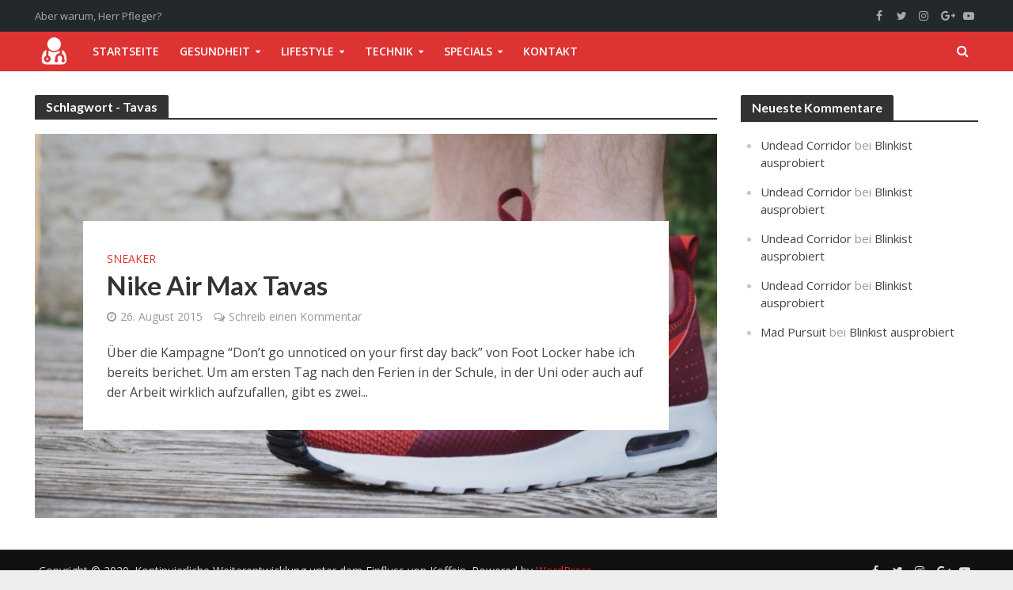

--- FILE ---
content_type: text/html; charset=UTF-8
request_url: https://herrpfleger.de/tag/tavas/
body_size: 34793
content:
<!DOCTYPE html>
<html lang="de">
<head>
<meta charset="UTF-8">
<meta name="viewport" content="width=device-width,initial-scale=1.0">
<link rel="pingback" href="https://herrpfleger.de/xmlrpc.php">
<link rel="profile" href="https://gmpg.org/xfn/11" />
<title>Schlagwort: Tavas | Herr Pfleger</title>
<style id="editorskit-typography-inline-css"></style>	<style>img:is([sizes="auto" i], [sizes^="auto," i]) { contain-intrinsic-size: 3000px 1500px }</style>
	
<!-- The SEO Framework von Sybre Waaijer -->
<link rel="canonical" href="https://herrpfleger.de/tag/tavas/" />
<meta property="og:type" content="website" />
<meta property="og:locale" content="de_DE" />
<meta property="og:site_name" content="Herr Pfleger" />
<meta property="og:title" content="Schlagwort: Tavas | Herr Pfleger" />
<meta property="og:url" content="https://herrpfleger.de/tag/tavas/" />
<meta property="og:image" content="https://herrpfleger.de/wp-content/uploads/2016/03/cropped-herrpfleger-logo-schwarz-512.png" />
<meta property="og:image:width" content="512" />
<meta property="og:image:height" content="512" />
<meta name="twitter:card" content="summary_large_image" />
<meta name="twitter:title" content="Schlagwort: Tavas | Herr Pfleger" />
<meta name="twitter:image" content="https://herrpfleger.de/wp-content/uploads/2016/03/cropped-herrpfleger-logo-schwarz-512.png" />
<script type="application/ld+json">{"@context":"https://schema.org","@graph":[{"@type":"WebSite","@id":"https://herrpfleger.de/#/schema/WebSite","url":"https://herrpfleger.de/","name":"Herr Pfleger","description":"Aber warum, Herr Pfleger?","inLanguage":"de","potentialAction":{"@type":"SearchAction","target":{"@type":"EntryPoint","urlTemplate":"https://herrpfleger.de/search/{search_term_string}/"},"query-input":"required name=search_term_string"},"publisher":{"@type":"Organization","@id":"https://herrpfleger.de/#/schema/Organization","name":"Herr Pfleger","url":"https://herrpfleger.de/","logo":{"@type":"ImageObject","url":"https://herrpfleger.de/wp-content/uploads/2016/03/cropped-herrpfleger-logo-schwarz-512.png","contentUrl":"https://herrpfleger.de/wp-content/uploads/2016/03/cropped-herrpfleger-logo-schwarz-512.png","width":512,"height":512}}},{"@type":"CollectionPage","@id":"https://herrpfleger.de/tag/tavas/","url":"https://herrpfleger.de/tag/tavas/","name":"Schlagwort: Tavas | Herr Pfleger","inLanguage":"de","isPartOf":{"@id":"https://herrpfleger.de/#/schema/WebSite"},"breadcrumb":{"@type":"BreadcrumbList","@id":"https://herrpfleger.de/#/schema/BreadcrumbList","itemListElement":[{"@type":"ListItem","position":1,"item":"https://herrpfleger.de/","name":"Herr Pfleger"},{"@type":"ListItem","position":2,"name":"Schlagwort: Tavas"}]}}]}</script>
<!-- / The SEO Framework von Sybre Waaijer | 12.45ms meta | 6.46ms boot -->

<link rel='dns-prefetch' href='//www.googletagmanager.com' />
<link rel='dns-prefetch' href='//stats.wp.com' />
<link rel='dns-prefetch' href='//fonts.googleapis.com' />
<link rel='dns-prefetch' href='//v0.wordpress.com' />
<link rel='dns-prefetch' href='//pagead2.googlesyndication.com' />
<link rel="alternate" type="application/rss+xml" title="Herr Pfleger &raquo; Feed" href="https://herrpfleger.de/feed/" />
<link rel="alternate" type="application/rss+xml" title="Herr Pfleger &raquo; Kommentar-Feed" href="https://herrpfleger.de/comments/feed/" />
<link rel="alternate" type="application/rss+xml" title="Herr Pfleger &raquo; Tavas Schlagwort-Feed" href="https://herrpfleger.de/tag/tavas/feed/" />
<script type="text/javascript">
/* <![CDATA[ */
window._wpemojiSettings = {"baseUrl":"https:\/\/s.w.org\/images\/core\/emoji\/16.0.1\/72x72\/","ext":".png","svgUrl":"https:\/\/s.w.org\/images\/core\/emoji\/16.0.1\/svg\/","svgExt":".svg","source":{"concatemoji":"https:\/\/herrpfleger.de\/wp-includes\/js\/wp-emoji-release.min.js?ver=6c0b7e31171bb67bcd61cd22a3568a39"}};
/*! This file is auto-generated */
!function(s,n){var o,i,e;function c(e){try{var t={supportTests:e,timestamp:(new Date).valueOf()};sessionStorage.setItem(o,JSON.stringify(t))}catch(e){}}function p(e,t,n){e.clearRect(0,0,e.canvas.width,e.canvas.height),e.fillText(t,0,0);var t=new Uint32Array(e.getImageData(0,0,e.canvas.width,e.canvas.height).data),a=(e.clearRect(0,0,e.canvas.width,e.canvas.height),e.fillText(n,0,0),new Uint32Array(e.getImageData(0,0,e.canvas.width,e.canvas.height).data));return t.every(function(e,t){return e===a[t]})}function u(e,t){e.clearRect(0,0,e.canvas.width,e.canvas.height),e.fillText(t,0,0);for(var n=e.getImageData(16,16,1,1),a=0;a<n.data.length;a++)if(0!==n.data[a])return!1;return!0}function f(e,t,n,a){switch(t){case"flag":return n(e,"\ud83c\udff3\ufe0f\u200d\u26a7\ufe0f","\ud83c\udff3\ufe0f\u200b\u26a7\ufe0f")?!1:!n(e,"\ud83c\udde8\ud83c\uddf6","\ud83c\udde8\u200b\ud83c\uddf6")&&!n(e,"\ud83c\udff4\udb40\udc67\udb40\udc62\udb40\udc65\udb40\udc6e\udb40\udc67\udb40\udc7f","\ud83c\udff4\u200b\udb40\udc67\u200b\udb40\udc62\u200b\udb40\udc65\u200b\udb40\udc6e\u200b\udb40\udc67\u200b\udb40\udc7f");case"emoji":return!a(e,"\ud83e\udedf")}return!1}function g(e,t,n,a){var r="undefined"!=typeof WorkerGlobalScope&&self instanceof WorkerGlobalScope?new OffscreenCanvas(300,150):s.createElement("canvas"),o=r.getContext("2d",{willReadFrequently:!0}),i=(o.textBaseline="top",o.font="600 32px Arial",{});return e.forEach(function(e){i[e]=t(o,e,n,a)}),i}function t(e){var t=s.createElement("script");t.src=e,t.defer=!0,s.head.appendChild(t)}"undefined"!=typeof Promise&&(o="wpEmojiSettingsSupports",i=["flag","emoji"],n.supports={everything:!0,everythingExceptFlag:!0},e=new Promise(function(e){s.addEventListener("DOMContentLoaded",e,{once:!0})}),new Promise(function(t){var n=function(){try{var e=JSON.parse(sessionStorage.getItem(o));if("object"==typeof e&&"number"==typeof e.timestamp&&(new Date).valueOf()<e.timestamp+604800&&"object"==typeof e.supportTests)return e.supportTests}catch(e){}return null}();if(!n){if("undefined"!=typeof Worker&&"undefined"!=typeof OffscreenCanvas&&"undefined"!=typeof URL&&URL.createObjectURL&&"undefined"!=typeof Blob)try{var e="postMessage("+g.toString()+"("+[JSON.stringify(i),f.toString(),p.toString(),u.toString()].join(",")+"));",a=new Blob([e],{type:"text/javascript"}),r=new Worker(URL.createObjectURL(a),{name:"wpTestEmojiSupports"});return void(r.onmessage=function(e){c(n=e.data),r.terminate(),t(n)})}catch(e){}c(n=g(i,f,p,u))}t(n)}).then(function(e){for(var t in e)n.supports[t]=e[t],n.supports.everything=n.supports.everything&&n.supports[t],"flag"!==t&&(n.supports.everythingExceptFlag=n.supports.everythingExceptFlag&&n.supports[t]);n.supports.everythingExceptFlag=n.supports.everythingExceptFlag&&!n.supports.flag,n.DOMReady=!1,n.readyCallback=function(){n.DOMReady=!0}}).then(function(){return e}).then(function(){var e;n.supports.everything||(n.readyCallback(),(e=n.source||{}).concatemoji?t(e.concatemoji):e.wpemoji&&e.twemoji&&(t(e.twemoji),t(e.wpemoji)))}))}((window,document),window._wpemojiSettings);
/* ]]> */
</script>
<style id='wp-emoji-styles-inline-css' type='text/css'>

	img.wp-smiley, img.emoji {
		display: inline !important;
		border: none !important;
		box-shadow: none !important;
		height: 1em !important;
		width: 1em !important;
		margin: 0 0.07em !important;
		vertical-align: -0.1em !important;
		background: none !important;
		padding: 0 !important;
	}
</style>
<link rel='stylesheet' id='wp-block-library-css' href='https://herrpfleger.de/wp-includes/css/dist/block-library/style.min.css?ver=6c0b7e31171bb67bcd61cd22a3568a39' type='text/css' media='all' />
<style id='classic-theme-styles-inline-css' type='text/css'>
/*! This file is auto-generated */
.wp-block-button__link{color:#fff;background-color:#32373c;border-radius:9999px;box-shadow:none;text-decoration:none;padding:calc(.667em + 2px) calc(1.333em + 2px);font-size:1.125em}.wp-block-file__button{background:#32373c;color:#fff;text-decoration:none}
</style>
<link rel='stylesheet' id='mediaelement-css' href='https://herrpfleger.de/wp-includes/js/mediaelement/mediaelementplayer-legacy.min.css?ver=4.2.17' type='text/css' media='all' />
<link rel='stylesheet' id='wp-mediaelement-css' href='https://herrpfleger.de/wp-includes/js/mediaelement/wp-mediaelement.min.css?ver=6c0b7e31171bb67bcd61cd22a3568a39' type='text/css' media='all' />
<style id='jetpack-sharing-buttons-style-inline-css' type='text/css'>
.jetpack-sharing-buttons__services-list{display:flex;flex-direction:row;flex-wrap:wrap;gap:0;list-style-type:none;margin:5px;padding:0}.jetpack-sharing-buttons__services-list.has-small-icon-size{font-size:12px}.jetpack-sharing-buttons__services-list.has-normal-icon-size{font-size:16px}.jetpack-sharing-buttons__services-list.has-large-icon-size{font-size:24px}.jetpack-sharing-buttons__services-list.has-huge-icon-size{font-size:36px}@media print{.jetpack-sharing-buttons__services-list{display:none!important}}.editor-styles-wrapper .wp-block-jetpack-sharing-buttons{gap:0;padding-inline-start:0}ul.jetpack-sharing-buttons__services-list.has-background{padding:1.25em 2.375em}
</style>
<link rel='stylesheet' id='editorskit-frontend-css' href='https://herrpfleger.de/wp-content/plugins/block-options/build/style.build.css?ver=new' type='text/css' media='all' />
<style id='global-styles-inline-css' type='text/css'>
:root{--wp--preset--aspect-ratio--square: 1;--wp--preset--aspect-ratio--4-3: 4/3;--wp--preset--aspect-ratio--3-4: 3/4;--wp--preset--aspect-ratio--3-2: 3/2;--wp--preset--aspect-ratio--2-3: 2/3;--wp--preset--aspect-ratio--16-9: 16/9;--wp--preset--aspect-ratio--9-16: 9/16;--wp--preset--color--black: #000000;--wp--preset--color--cyan-bluish-gray: #abb8c3;--wp--preset--color--white: #ffffff;--wp--preset--color--pale-pink: #f78da7;--wp--preset--color--vivid-red: #cf2e2e;--wp--preset--color--luminous-vivid-orange: #ff6900;--wp--preset--color--luminous-vivid-amber: #fcb900;--wp--preset--color--light-green-cyan: #7bdcb5;--wp--preset--color--vivid-green-cyan: #00d084;--wp--preset--color--pale-cyan-blue: #8ed1fc;--wp--preset--color--vivid-cyan-blue: #0693e3;--wp--preset--color--vivid-purple: #9b51e0;--wp--preset--color--herald-acc: #dd3333;--wp--preset--color--herald-meta: #999999;--wp--preset--color--herald-txt: #444444;--wp--preset--color--herald-bg: #ffffff;--wp--preset--color--herald-cat-1: #a8175f;--wp--preset--color--herald-cat-1587: #e07128;--wp--preset--color--herald-cat-1464: #1bcae5;--wp--preset--gradient--vivid-cyan-blue-to-vivid-purple: linear-gradient(135deg,rgba(6,147,227,1) 0%,rgb(155,81,224) 100%);--wp--preset--gradient--light-green-cyan-to-vivid-green-cyan: linear-gradient(135deg,rgb(122,220,180) 0%,rgb(0,208,130) 100%);--wp--preset--gradient--luminous-vivid-amber-to-luminous-vivid-orange: linear-gradient(135deg,rgba(252,185,0,1) 0%,rgba(255,105,0,1) 100%);--wp--preset--gradient--luminous-vivid-orange-to-vivid-red: linear-gradient(135deg,rgba(255,105,0,1) 0%,rgb(207,46,46) 100%);--wp--preset--gradient--very-light-gray-to-cyan-bluish-gray: linear-gradient(135deg,rgb(238,238,238) 0%,rgb(169,184,195) 100%);--wp--preset--gradient--cool-to-warm-spectrum: linear-gradient(135deg,rgb(74,234,220) 0%,rgb(151,120,209) 20%,rgb(207,42,186) 40%,rgb(238,44,130) 60%,rgb(251,105,98) 80%,rgb(254,248,76) 100%);--wp--preset--gradient--blush-light-purple: linear-gradient(135deg,rgb(255,206,236) 0%,rgb(152,150,240) 100%);--wp--preset--gradient--blush-bordeaux: linear-gradient(135deg,rgb(254,205,165) 0%,rgb(254,45,45) 50%,rgb(107,0,62) 100%);--wp--preset--gradient--luminous-dusk: linear-gradient(135deg,rgb(255,203,112) 0%,rgb(199,81,192) 50%,rgb(65,88,208) 100%);--wp--preset--gradient--pale-ocean: linear-gradient(135deg,rgb(255,245,203) 0%,rgb(182,227,212) 50%,rgb(51,167,181) 100%);--wp--preset--gradient--electric-grass: linear-gradient(135deg,rgb(202,248,128) 0%,rgb(113,206,126) 100%);--wp--preset--gradient--midnight: linear-gradient(135deg,rgb(2,3,129) 0%,rgb(40,116,252) 100%);--wp--preset--font-size--small: 12.8px;--wp--preset--font-size--medium: 20px;--wp--preset--font-size--large: 22.4px;--wp--preset--font-size--x-large: 42px;--wp--preset--font-size--normal: 16px;--wp--preset--font-size--huge: 28.8px;--wp--preset--spacing--20: 0.44rem;--wp--preset--spacing--30: 0.67rem;--wp--preset--spacing--40: 1rem;--wp--preset--spacing--50: 1.5rem;--wp--preset--spacing--60: 2.25rem;--wp--preset--spacing--70: 3.38rem;--wp--preset--spacing--80: 5.06rem;--wp--preset--shadow--natural: 6px 6px 9px rgba(0, 0, 0, 0.2);--wp--preset--shadow--deep: 12px 12px 50px rgba(0, 0, 0, 0.4);--wp--preset--shadow--sharp: 6px 6px 0px rgba(0, 0, 0, 0.2);--wp--preset--shadow--outlined: 6px 6px 0px -3px rgba(255, 255, 255, 1), 6px 6px rgba(0, 0, 0, 1);--wp--preset--shadow--crisp: 6px 6px 0px rgba(0, 0, 0, 1);}:where(.is-layout-flex){gap: 0.5em;}:where(.is-layout-grid){gap: 0.5em;}body .is-layout-flex{display: flex;}.is-layout-flex{flex-wrap: wrap;align-items: center;}.is-layout-flex > :is(*, div){margin: 0;}body .is-layout-grid{display: grid;}.is-layout-grid > :is(*, div){margin: 0;}:where(.wp-block-columns.is-layout-flex){gap: 2em;}:where(.wp-block-columns.is-layout-grid){gap: 2em;}:where(.wp-block-post-template.is-layout-flex){gap: 1.25em;}:where(.wp-block-post-template.is-layout-grid){gap: 1.25em;}.has-black-color{color: var(--wp--preset--color--black) !important;}.has-cyan-bluish-gray-color{color: var(--wp--preset--color--cyan-bluish-gray) !important;}.has-white-color{color: var(--wp--preset--color--white) !important;}.has-pale-pink-color{color: var(--wp--preset--color--pale-pink) !important;}.has-vivid-red-color{color: var(--wp--preset--color--vivid-red) !important;}.has-luminous-vivid-orange-color{color: var(--wp--preset--color--luminous-vivid-orange) !important;}.has-luminous-vivid-amber-color{color: var(--wp--preset--color--luminous-vivid-amber) !important;}.has-light-green-cyan-color{color: var(--wp--preset--color--light-green-cyan) !important;}.has-vivid-green-cyan-color{color: var(--wp--preset--color--vivid-green-cyan) !important;}.has-pale-cyan-blue-color{color: var(--wp--preset--color--pale-cyan-blue) !important;}.has-vivid-cyan-blue-color{color: var(--wp--preset--color--vivid-cyan-blue) !important;}.has-vivid-purple-color{color: var(--wp--preset--color--vivid-purple) !important;}.has-black-background-color{background-color: var(--wp--preset--color--black) !important;}.has-cyan-bluish-gray-background-color{background-color: var(--wp--preset--color--cyan-bluish-gray) !important;}.has-white-background-color{background-color: var(--wp--preset--color--white) !important;}.has-pale-pink-background-color{background-color: var(--wp--preset--color--pale-pink) !important;}.has-vivid-red-background-color{background-color: var(--wp--preset--color--vivid-red) !important;}.has-luminous-vivid-orange-background-color{background-color: var(--wp--preset--color--luminous-vivid-orange) !important;}.has-luminous-vivid-amber-background-color{background-color: var(--wp--preset--color--luminous-vivid-amber) !important;}.has-light-green-cyan-background-color{background-color: var(--wp--preset--color--light-green-cyan) !important;}.has-vivid-green-cyan-background-color{background-color: var(--wp--preset--color--vivid-green-cyan) !important;}.has-pale-cyan-blue-background-color{background-color: var(--wp--preset--color--pale-cyan-blue) !important;}.has-vivid-cyan-blue-background-color{background-color: var(--wp--preset--color--vivid-cyan-blue) !important;}.has-vivid-purple-background-color{background-color: var(--wp--preset--color--vivid-purple) !important;}.has-black-border-color{border-color: var(--wp--preset--color--black) !important;}.has-cyan-bluish-gray-border-color{border-color: var(--wp--preset--color--cyan-bluish-gray) !important;}.has-white-border-color{border-color: var(--wp--preset--color--white) !important;}.has-pale-pink-border-color{border-color: var(--wp--preset--color--pale-pink) !important;}.has-vivid-red-border-color{border-color: var(--wp--preset--color--vivid-red) !important;}.has-luminous-vivid-orange-border-color{border-color: var(--wp--preset--color--luminous-vivid-orange) !important;}.has-luminous-vivid-amber-border-color{border-color: var(--wp--preset--color--luminous-vivid-amber) !important;}.has-light-green-cyan-border-color{border-color: var(--wp--preset--color--light-green-cyan) !important;}.has-vivid-green-cyan-border-color{border-color: var(--wp--preset--color--vivid-green-cyan) !important;}.has-pale-cyan-blue-border-color{border-color: var(--wp--preset--color--pale-cyan-blue) !important;}.has-vivid-cyan-blue-border-color{border-color: var(--wp--preset--color--vivid-cyan-blue) !important;}.has-vivid-purple-border-color{border-color: var(--wp--preset--color--vivid-purple) !important;}.has-vivid-cyan-blue-to-vivid-purple-gradient-background{background: var(--wp--preset--gradient--vivid-cyan-blue-to-vivid-purple) !important;}.has-light-green-cyan-to-vivid-green-cyan-gradient-background{background: var(--wp--preset--gradient--light-green-cyan-to-vivid-green-cyan) !important;}.has-luminous-vivid-amber-to-luminous-vivid-orange-gradient-background{background: var(--wp--preset--gradient--luminous-vivid-amber-to-luminous-vivid-orange) !important;}.has-luminous-vivid-orange-to-vivid-red-gradient-background{background: var(--wp--preset--gradient--luminous-vivid-orange-to-vivid-red) !important;}.has-very-light-gray-to-cyan-bluish-gray-gradient-background{background: var(--wp--preset--gradient--very-light-gray-to-cyan-bluish-gray) !important;}.has-cool-to-warm-spectrum-gradient-background{background: var(--wp--preset--gradient--cool-to-warm-spectrum) !important;}.has-blush-light-purple-gradient-background{background: var(--wp--preset--gradient--blush-light-purple) !important;}.has-blush-bordeaux-gradient-background{background: var(--wp--preset--gradient--blush-bordeaux) !important;}.has-luminous-dusk-gradient-background{background: var(--wp--preset--gradient--luminous-dusk) !important;}.has-pale-ocean-gradient-background{background: var(--wp--preset--gradient--pale-ocean) !important;}.has-electric-grass-gradient-background{background: var(--wp--preset--gradient--electric-grass) !important;}.has-midnight-gradient-background{background: var(--wp--preset--gradient--midnight) !important;}.has-small-font-size{font-size: var(--wp--preset--font-size--small) !important;}.has-medium-font-size{font-size: var(--wp--preset--font-size--medium) !important;}.has-large-font-size{font-size: var(--wp--preset--font-size--large) !important;}.has-x-large-font-size{font-size: var(--wp--preset--font-size--x-large) !important;}
:where(.wp-block-post-template.is-layout-flex){gap: 1.25em;}:where(.wp-block-post-template.is-layout-grid){gap: 1.25em;}
:where(.wp-block-columns.is-layout-flex){gap: 2em;}:where(.wp-block-columns.is-layout-grid){gap: 2em;}
:root :where(.wp-block-pullquote){font-size: 1.5em;line-height: 1.6;}
</style>
<style id='extendify-utilities-inline-css' type='text/css'>
.ext-absolute{position:absolute!important}.ext-relative{position:relative!important}.ext-top-base{top:var(--wp--style--block-gap,1.75rem)!important}.ext-top-lg{top:var(--extendify--spacing--large)!important}.ext--top-base{top:calc(var(--wp--style--block-gap, 1.75rem)*-1)!important}.ext--top-lg{top:calc(var(--extendify--spacing--large)*-1)!important}.ext-right-base{right:var(--wp--style--block-gap,1.75rem)!important}.ext-right-lg{right:var(--extendify--spacing--large)!important}.ext--right-base{right:calc(var(--wp--style--block-gap, 1.75rem)*-1)!important}.ext--right-lg{right:calc(var(--extendify--spacing--large)*-1)!important}.ext-bottom-base{bottom:var(--wp--style--block-gap,1.75rem)!important}.ext-bottom-lg{bottom:var(--extendify--spacing--large)!important}.ext--bottom-base{bottom:calc(var(--wp--style--block-gap, 1.75rem)*-1)!important}.ext--bottom-lg{bottom:calc(var(--extendify--spacing--large)*-1)!important}.ext-left-base{left:var(--wp--style--block-gap,1.75rem)!important}.ext-left-lg{left:var(--extendify--spacing--large)!important}.ext--left-base{left:calc(var(--wp--style--block-gap, 1.75rem)*-1)!important}.ext--left-lg{left:calc(var(--extendify--spacing--large)*-1)!important}.ext-order-1{order:1!important}.ext-order-2{order:2!important}.ext-col-auto{grid-column:auto!important}.ext-col-span-1{grid-column:span 1/span 1!important}.ext-col-span-2{grid-column:span 2/span 2!important}.ext-col-span-3{grid-column:span 3/span 3!important}.ext-col-span-4{grid-column:span 4/span 4!important}.ext-col-span-5{grid-column:span 5/span 5!important}.ext-col-span-6{grid-column:span 6/span 6!important}.ext-col-span-7{grid-column:span 7/span 7!important}.ext-col-span-8{grid-column:span 8/span 8!important}.ext-col-span-9{grid-column:span 9/span 9!important}.ext-col-span-10{grid-column:span 10/span 10!important}.ext-col-span-11{grid-column:span 11/span 11!important}.ext-col-span-12{grid-column:span 12/span 12!important}.ext-col-span-full{grid-column:1/-1!important}.ext-col-start-1{grid-column-start:1!important}.ext-col-start-2{grid-column-start:2!important}.ext-col-start-3{grid-column-start:3!important}.ext-col-start-4{grid-column-start:4!important}.ext-col-start-5{grid-column-start:5!important}.ext-col-start-6{grid-column-start:6!important}.ext-col-start-7{grid-column-start:7!important}.ext-col-start-8{grid-column-start:8!important}.ext-col-start-9{grid-column-start:9!important}.ext-col-start-10{grid-column-start:10!important}.ext-col-start-11{grid-column-start:11!important}.ext-col-start-12{grid-column-start:12!important}.ext-col-start-13{grid-column-start:13!important}.ext-col-start-auto{grid-column-start:auto!important}.ext-col-end-1{grid-column-end:1!important}.ext-col-end-2{grid-column-end:2!important}.ext-col-end-3{grid-column-end:3!important}.ext-col-end-4{grid-column-end:4!important}.ext-col-end-5{grid-column-end:5!important}.ext-col-end-6{grid-column-end:6!important}.ext-col-end-7{grid-column-end:7!important}.ext-col-end-8{grid-column-end:8!important}.ext-col-end-9{grid-column-end:9!important}.ext-col-end-10{grid-column-end:10!important}.ext-col-end-11{grid-column-end:11!important}.ext-col-end-12{grid-column-end:12!important}.ext-col-end-13{grid-column-end:13!important}.ext-col-end-auto{grid-column-end:auto!important}.ext-row-auto{grid-row:auto!important}.ext-row-span-1{grid-row:span 1/span 1!important}.ext-row-span-2{grid-row:span 2/span 2!important}.ext-row-span-3{grid-row:span 3/span 3!important}.ext-row-span-4{grid-row:span 4/span 4!important}.ext-row-span-5{grid-row:span 5/span 5!important}.ext-row-span-6{grid-row:span 6/span 6!important}.ext-row-span-full{grid-row:1/-1!important}.ext-row-start-1{grid-row-start:1!important}.ext-row-start-2{grid-row-start:2!important}.ext-row-start-3{grid-row-start:3!important}.ext-row-start-4{grid-row-start:4!important}.ext-row-start-5{grid-row-start:5!important}.ext-row-start-6{grid-row-start:6!important}.ext-row-start-7{grid-row-start:7!important}.ext-row-start-auto{grid-row-start:auto!important}.ext-row-end-1{grid-row-end:1!important}.ext-row-end-2{grid-row-end:2!important}.ext-row-end-3{grid-row-end:3!important}.ext-row-end-4{grid-row-end:4!important}.ext-row-end-5{grid-row-end:5!important}.ext-row-end-6{grid-row-end:6!important}.ext-row-end-7{grid-row-end:7!important}.ext-row-end-auto{grid-row-end:auto!important}.ext-m-0:not([style*=margin]){margin:0!important}.ext-m-auto:not([style*=margin]){margin:auto!important}.ext-m-base:not([style*=margin]){margin:var(--wp--style--block-gap,1.75rem)!important}.ext-m-lg:not([style*=margin]){margin:var(--extendify--spacing--large)!important}.ext--m-base:not([style*=margin]){margin:calc(var(--wp--style--block-gap, 1.75rem)*-1)!important}.ext--m-lg:not([style*=margin]){margin:calc(var(--extendify--spacing--large)*-1)!important}.ext-mx-0:not([style*=margin]){margin-left:0!important;margin-right:0!important}.ext-mx-auto:not([style*=margin]){margin-left:auto!important;margin-right:auto!important}.ext-mx-base:not([style*=margin]){margin-left:var(--wp--style--block-gap,1.75rem)!important;margin-right:var(--wp--style--block-gap,1.75rem)!important}.ext-mx-lg:not([style*=margin]){margin-left:var(--extendify--spacing--large)!important;margin-right:var(--extendify--spacing--large)!important}.ext--mx-base:not([style*=margin]){margin-left:calc(var(--wp--style--block-gap, 1.75rem)*-1)!important;margin-right:calc(var(--wp--style--block-gap, 1.75rem)*-1)!important}.ext--mx-lg:not([style*=margin]){margin-left:calc(var(--extendify--spacing--large)*-1)!important;margin-right:calc(var(--extendify--spacing--large)*-1)!important}.ext-my-0:not([style*=margin]){margin-bottom:0!important;margin-top:0!important}.ext-my-auto:not([style*=margin]){margin-bottom:auto!important;margin-top:auto!important}.ext-my-base:not([style*=margin]){margin-bottom:var(--wp--style--block-gap,1.75rem)!important;margin-top:var(--wp--style--block-gap,1.75rem)!important}.ext-my-lg:not([style*=margin]){margin-bottom:var(--extendify--spacing--large)!important;margin-top:var(--extendify--spacing--large)!important}.ext--my-base:not([style*=margin]){margin-bottom:calc(var(--wp--style--block-gap, 1.75rem)*-1)!important;margin-top:calc(var(--wp--style--block-gap, 1.75rem)*-1)!important}.ext--my-lg:not([style*=margin]){margin-bottom:calc(var(--extendify--spacing--large)*-1)!important;margin-top:calc(var(--extendify--spacing--large)*-1)!important}.ext-mt-0:not([style*=margin]){margin-top:0!important}.ext-mt-auto:not([style*=margin]){margin-top:auto!important}.ext-mt-base:not([style*=margin]){margin-top:var(--wp--style--block-gap,1.75rem)!important}.ext-mt-lg:not([style*=margin]){margin-top:var(--extendify--spacing--large)!important}.ext--mt-base:not([style*=margin]){margin-top:calc(var(--wp--style--block-gap, 1.75rem)*-1)!important}.ext--mt-lg:not([style*=margin]){margin-top:calc(var(--extendify--spacing--large)*-1)!important}.ext-mr-0:not([style*=margin]){margin-right:0!important}.ext-mr-auto:not([style*=margin]){margin-right:auto!important}.ext-mr-base:not([style*=margin]){margin-right:var(--wp--style--block-gap,1.75rem)!important}.ext-mr-lg:not([style*=margin]){margin-right:var(--extendify--spacing--large)!important}.ext--mr-base:not([style*=margin]){margin-right:calc(var(--wp--style--block-gap, 1.75rem)*-1)!important}.ext--mr-lg:not([style*=margin]){margin-right:calc(var(--extendify--spacing--large)*-1)!important}.ext-mb-0:not([style*=margin]){margin-bottom:0!important}.ext-mb-auto:not([style*=margin]){margin-bottom:auto!important}.ext-mb-base:not([style*=margin]){margin-bottom:var(--wp--style--block-gap,1.75rem)!important}.ext-mb-lg:not([style*=margin]){margin-bottom:var(--extendify--spacing--large)!important}.ext--mb-base:not([style*=margin]){margin-bottom:calc(var(--wp--style--block-gap, 1.75rem)*-1)!important}.ext--mb-lg:not([style*=margin]){margin-bottom:calc(var(--extendify--spacing--large)*-1)!important}.ext-ml-0:not([style*=margin]){margin-left:0!important}.ext-ml-auto:not([style*=margin]){margin-left:auto!important}.ext-ml-base:not([style*=margin]){margin-left:var(--wp--style--block-gap,1.75rem)!important}.ext-ml-lg:not([style*=margin]){margin-left:var(--extendify--spacing--large)!important}.ext--ml-base:not([style*=margin]){margin-left:calc(var(--wp--style--block-gap, 1.75rem)*-1)!important}.ext--ml-lg:not([style*=margin]){margin-left:calc(var(--extendify--spacing--large)*-1)!important}.ext-block{display:block!important}.ext-inline-block{display:inline-block!important}.ext-inline{display:inline!important}.ext-flex{display:flex!important}.ext-inline-flex{display:inline-flex!important}.ext-grid{display:grid!important}.ext-inline-grid{display:inline-grid!important}.ext-hidden{display:none!important}.ext-w-auto{width:auto!important}.ext-w-full{width:100%!important}.ext-max-w-full{max-width:100%!important}.ext-flex-1{flex:1 1 0%!important}.ext-flex-auto{flex:1 1 auto!important}.ext-flex-initial{flex:0 1 auto!important}.ext-flex-none{flex:none!important}.ext-flex-shrink-0{flex-shrink:0!important}.ext-flex-shrink{flex-shrink:1!important}.ext-flex-grow-0{flex-grow:0!important}.ext-flex-grow{flex-grow:1!important}.ext-list-none{list-style-type:none!important}.ext-grid-cols-1{grid-template-columns:repeat(1,minmax(0,1fr))!important}.ext-grid-cols-2{grid-template-columns:repeat(2,minmax(0,1fr))!important}.ext-grid-cols-3{grid-template-columns:repeat(3,minmax(0,1fr))!important}.ext-grid-cols-4{grid-template-columns:repeat(4,minmax(0,1fr))!important}.ext-grid-cols-5{grid-template-columns:repeat(5,minmax(0,1fr))!important}.ext-grid-cols-6{grid-template-columns:repeat(6,minmax(0,1fr))!important}.ext-grid-cols-7{grid-template-columns:repeat(7,minmax(0,1fr))!important}.ext-grid-cols-8{grid-template-columns:repeat(8,minmax(0,1fr))!important}.ext-grid-cols-9{grid-template-columns:repeat(9,minmax(0,1fr))!important}.ext-grid-cols-10{grid-template-columns:repeat(10,minmax(0,1fr))!important}.ext-grid-cols-11{grid-template-columns:repeat(11,minmax(0,1fr))!important}.ext-grid-cols-12{grid-template-columns:repeat(12,minmax(0,1fr))!important}.ext-grid-cols-none{grid-template-columns:none!important}.ext-grid-rows-1{grid-template-rows:repeat(1,minmax(0,1fr))!important}.ext-grid-rows-2{grid-template-rows:repeat(2,minmax(0,1fr))!important}.ext-grid-rows-3{grid-template-rows:repeat(3,minmax(0,1fr))!important}.ext-grid-rows-4{grid-template-rows:repeat(4,minmax(0,1fr))!important}.ext-grid-rows-5{grid-template-rows:repeat(5,minmax(0,1fr))!important}.ext-grid-rows-6{grid-template-rows:repeat(6,minmax(0,1fr))!important}.ext-grid-rows-none{grid-template-rows:none!important}.ext-flex-row{flex-direction:row!important}.ext-flex-row-reverse{flex-direction:row-reverse!important}.ext-flex-col{flex-direction:column!important}.ext-flex-col-reverse{flex-direction:column-reverse!important}.ext-flex-wrap{flex-wrap:wrap!important}.ext-flex-wrap-reverse{flex-wrap:wrap-reverse!important}.ext-flex-nowrap{flex-wrap:nowrap!important}.ext-items-start{align-items:flex-start!important}.ext-items-end{align-items:flex-end!important}.ext-items-center{align-items:center!important}.ext-items-baseline{align-items:baseline!important}.ext-items-stretch{align-items:stretch!important}.ext-justify-start{justify-content:flex-start!important}.ext-justify-end{justify-content:flex-end!important}.ext-justify-center{justify-content:center!important}.ext-justify-between{justify-content:space-between!important}.ext-justify-around{justify-content:space-around!important}.ext-justify-evenly{justify-content:space-evenly!important}.ext-justify-items-start{justify-items:start!important}.ext-justify-items-end{justify-items:end!important}.ext-justify-items-center{justify-items:center!important}.ext-justify-items-stretch{justify-items:stretch!important}.ext-gap-0{gap:0!important}.ext-gap-base{gap:var(--wp--style--block-gap,1.75rem)!important}.ext-gap-lg{gap:var(--extendify--spacing--large)!important}.ext-gap-x-0{-moz-column-gap:0!important;column-gap:0!important}.ext-gap-x-base{-moz-column-gap:var(--wp--style--block-gap,1.75rem)!important;column-gap:var(--wp--style--block-gap,1.75rem)!important}.ext-gap-x-lg{-moz-column-gap:var(--extendify--spacing--large)!important;column-gap:var(--extendify--spacing--large)!important}.ext-gap-y-0{row-gap:0!important}.ext-gap-y-base{row-gap:var(--wp--style--block-gap,1.75rem)!important}.ext-gap-y-lg{row-gap:var(--extendify--spacing--large)!important}.ext-justify-self-auto{justify-self:auto!important}.ext-justify-self-start{justify-self:start!important}.ext-justify-self-end{justify-self:end!important}.ext-justify-self-center{justify-self:center!important}.ext-justify-self-stretch{justify-self:stretch!important}.ext-rounded-none{border-radius:0!important}.ext-rounded-full{border-radius:9999px!important}.ext-rounded-t-none{border-top-left-radius:0!important;border-top-right-radius:0!important}.ext-rounded-t-full{border-top-left-radius:9999px!important;border-top-right-radius:9999px!important}.ext-rounded-r-none{border-bottom-right-radius:0!important;border-top-right-radius:0!important}.ext-rounded-r-full{border-bottom-right-radius:9999px!important;border-top-right-radius:9999px!important}.ext-rounded-b-none{border-bottom-left-radius:0!important;border-bottom-right-radius:0!important}.ext-rounded-b-full{border-bottom-left-radius:9999px!important;border-bottom-right-radius:9999px!important}.ext-rounded-l-none{border-bottom-left-radius:0!important;border-top-left-radius:0!important}.ext-rounded-l-full{border-bottom-left-radius:9999px!important;border-top-left-radius:9999px!important}.ext-rounded-tl-none{border-top-left-radius:0!important}.ext-rounded-tl-full{border-top-left-radius:9999px!important}.ext-rounded-tr-none{border-top-right-radius:0!important}.ext-rounded-tr-full{border-top-right-radius:9999px!important}.ext-rounded-br-none{border-bottom-right-radius:0!important}.ext-rounded-br-full{border-bottom-right-radius:9999px!important}.ext-rounded-bl-none{border-bottom-left-radius:0!important}.ext-rounded-bl-full{border-bottom-left-radius:9999px!important}.ext-border-0{border-width:0!important}.ext-border-t-0{border-top-width:0!important}.ext-border-r-0{border-right-width:0!important}.ext-border-b-0{border-bottom-width:0!important}.ext-border-l-0{border-left-width:0!important}.ext-p-0:not([style*=padding]){padding:0!important}.ext-p-base:not([style*=padding]){padding:var(--wp--style--block-gap,1.75rem)!important}.ext-p-lg:not([style*=padding]){padding:var(--extendify--spacing--large)!important}.ext-px-0:not([style*=padding]){padding-left:0!important;padding-right:0!important}.ext-px-base:not([style*=padding]){padding-left:var(--wp--style--block-gap,1.75rem)!important;padding-right:var(--wp--style--block-gap,1.75rem)!important}.ext-px-lg:not([style*=padding]){padding-left:var(--extendify--spacing--large)!important;padding-right:var(--extendify--spacing--large)!important}.ext-py-0:not([style*=padding]){padding-bottom:0!important;padding-top:0!important}.ext-py-base:not([style*=padding]){padding-bottom:var(--wp--style--block-gap,1.75rem)!important;padding-top:var(--wp--style--block-gap,1.75rem)!important}.ext-py-lg:not([style*=padding]){padding-bottom:var(--extendify--spacing--large)!important;padding-top:var(--extendify--spacing--large)!important}.ext-pt-0:not([style*=padding]){padding-top:0!important}.ext-pt-base:not([style*=padding]){padding-top:var(--wp--style--block-gap,1.75rem)!important}.ext-pt-lg:not([style*=padding]){padding-top:var(--extendify--spacing--large)!important}.ext-pr-0:not([style*=padding]){padding-right:0!important}.ext-pr-base:not([style*=padding]){padding-right:var(--wp--style--block-gap,1.75rem)!important}.ext-pr-lg:not([style*=padding]){padding-right:var(--extendify--spacing--large)!important}.ext-pb-0:not([style*=padding]){padding-bottom:0!important}.ext-pb-base:not([style*=padding]){padding-bottom:var(--wp--style--block-gap,1.75rem)!important}.ext-pb-lg:not([style*=padding]){padding-bottom:var(--extendify--spacing--large)!important}.ext-pl-0:not([style*=padding]){padding-left:0!important}.ext-pl-base:not([style*=padding]){padding-left:var(--wp--style--block-gap,1.75rem)!important}.ext-pl-lg:not([style*=padding]){padding-left:var(--extendify--spacing--large)!important}.ext-text-left{text-align:left!important}.ext-text-center{text-align:center!important}.ext-text-right{text-align:right!important}.ext-leading-none{line-height:1!important}.ext-leading-tight{line-height:1.25!important}.ext-leading-snug{line-height:1.375!important}.ext-leading-normal{line-height:1.5!important}.ext-leading-relaxed{line-height:1.625!important}.ext-leading-loose{line-height:2!important}.clip-path--rhombus img{-webkit-clip-path:polygon(15% 6%,80% 29%,84% 93%,23% 69%);clip-path:polygon(15% 6%,80% 29%,84% 93%,23% 69%)}.clip-path--diamond img{-webkit-clip-path:polygon(5% 29%,60% 2%,91% 64%,36% 89%);clip-path:polygon(5% 29%,60% 2%,91% 64%,36% 89%)}.clip-path--rhombus-alt img{-webkit-clip-path:polygon(14% 9%,85% 24%,91% 89%,19% 76%);clip-path:polygon(14% 9%,85% 24%,91% 89%,19% 76%)}.wp-block-columns[class*=fullwidth-cols]{margin-bottom:unset}.wp-block-column.editor\:pointer-events-none{margin-bottom:0!important;margin-top:0!important}.is-root-container.block-editor-block-list__layout>[data-align=full]:not(:first-of-type)>.wp-block-column.editor\:pointer-events-none,.is-root-container.block-editor-block-list__layout>[data-align=wide]>.wp-block-column.editor\:pointer-events-none{margin-top:calc(var(--wp--style--block-gap, 28px)*-1)!important}.ext .wp-block-columns .wp-block-column[style*=padding]{padding-left:0!important;padding-right:0!important}.ext .wp-block-columns+.wp-block-columns:not([class*=mt-]):not([class*=my-]):not([style*=margin]){margin-top:0!important}[class*=fullwidth-cols] .wp-block-column:first-child,[class*=fullwidth-cols] .wp-block-group:first-child{margin-top:0}[class*=fullwidth-cols] .wp-block-column:last-child,[class*=fullwidth-cols] .wp-block-group:last-child{margin-bottom:0}[class*=fullwidth-cols] .wp-block-column:first-child>*,[class*=fullwidth-cols] .wp-block-column>:first-child{margin-top:0}.ext .is-not-stacked-on-mobile .wp-block-column,[class*=fullwidth-cols] .wp-block-column>:last-child{margin-bottom:0}.wp-block-columns[class*=fullwidth-cols]:not(.is-not-stacked-on-mobile)>.wp-block-column:not(:last-child){margin-bottom:var(--wp--style--block-gap,1.75rem)}@media (min-width:782px){.wp-block-columns[class*=fullwidth-cols]:not(.is-not-stacked-on-mobile)>.wp-block-column:not(:last-child){margin-bottom:0}}.wp-block-columns[class*=fullwidth-cols].is-not-stacked-on-mobile>.wp-block-column{margin-bottom:0!important}@media (min-width:600px) and (max-width:781px){.wp-block-columns[class*=fullwidth-cols]:not(.is-not-stacked-on-mobile)>.wp-block-column:nth-child(2n){margin-left:var(--wp--style--block-gap,2em)}}@media (max-width:781px){.tablet\:fullwidth-cols.wp-block-columns:not(.is-not-stacked-on-mobile){flex-wrap:wrap}.tablet\:fullwidth-cols.wp-block-columns:not(.is-not-stacked-on-mobile)>.wp-block-column,.tablet\:fullwidth-cols.wp-block-columns:not(.is-not-stacked-on-mobile)>.wp-block-column:not([style*=margin]){margin-left:0!important}.tablet\:fullwidth-cols.wp-block-columns:not(.is-not-stacked-on-mobile)>.wp-block-column{flex-basis:100%!important}}@media (max-width:1079px){.desktop\:fullwidth-cols.wp-block-columns:not(.is-not-stacked-on-mobile){flex-wrap:wrap}.desktop\:fullwidth-cols.wp-block-columns:not(.is-not-stacked-on-mobile)>.wp-block-column,.desktop\:fullwidth-cols.wp-block-columns:not(.is-not-stacked-on-mobile)>.wp-block-column:not([style*=margin]){margin-left:0!important}.desktop\:fullwidth-cols.wp-block-columns:not(.is-not-stacked-on-mobile)>.wp-block-column{flex-basis:100%!important}.desktop\:fullwidth-cols.wp-block-columns:not(.is-not-stacked-on-mobile)>.wp-block-column:not(:last-child){margin-bottom:var(--wp--style--block-gap,1.75rem)!important}}.direction-rtl{direction:rtl}.direction-ltr{direction:ltr}.is-style-inline-list{padding-left:0!important}.is-style-inline-list li{list-style-type:none!important}@media (min-width:782px){.is-style-inline-list li{display:inline!important;margin-right:var(--wp--style--block-gap,1.75rem)!important}}@media (min-width:782px){.is-style-inline-list li:first-child{margin-left:0!important}}@media (min-width:782px){.is-style-inline-list li:last-child{margin-right:0!important}}.bring-to-front{position:relative;z-index:10}.text-stroke{-webkit-text-stroke-color:var(--wp--preset--color--background)}.text-stroke,.text-stroke--primary{-webkit-text-stroke-width:var(
        --wp--custom--typography--text-stroke-width,2px
    )}.text-stroke--primary{-webkit-text-stroke-color:var(--wp--preset--color--primary)}.text-stroke--secondary{-webkit-text-stroke-width:var(
        --wp--custom--typography--text-stroke-width,2px
    );-webkit-text-stroke-color:var(--wp--preset--color--secondary)}.editor\:no-caption .block-editor-rich-text__editable{display:none!important}.editor\:no-inserter .wp-block-column:not(.is-selected)>.block-list-appender,.editor\:no-inserter .wp-block-cover__inner-container>.block-list-appender,.editor\:no-inserter .wp-block-group__inner-container>.block-list-appender,.editor\:no-inserter>.block-list-appender{display:none}.editor\:no-resize .components-resizable-box__handle,.editor\:no-resize .components-resizable-box__handle:after,.editor\:no-resize .components-resizable-box__side-handle:before{display:none;pointer-events:none}.editor\:no-resize .components-resizable-box__container{display:block}.editor\:pointer-events-none{pointer-events:none}.is-style-angled{justify-content:flex-end}.ext .is-style-angled>[class*=_inner-container],.is-style-angled{align-items:center}.is-style-angled .wp-block-cover__image-background,.is-style-angled .wp-block-cover__video-background{-webkit-clip-path:polygon(0 0,30% 0,50% 100%,0 100%);clip-path:polygon(0 0,30% 0,50% 100%,0 100%);z-index:1}@media (min-width:782px){.is-style-angled .wp-block-cover__image-background,.is-style-angled .wp-block-cover__video-background{-webkit-clip-path:polygon(0 0,55% 0,65% 100%,0 100%);clip-path:polygon(0 0,55% 0,65% 100%,0 100%)}}.has-foreground-color{color:var(--wp--preset--color--foreground,#000)!important}.has-foreground-background-color{background-color:var(--wp--preset--color--foreground,#000)!important}.has-background-color{color:var(--wp--preset--color--background,#fff)!important}.has-background-background-color{background-color:var(--wp--preset--color--background,#fff)!important}.has-primary-color{color:var(--wp--preset--color--primary,#4b5563)!important}.has-primary-background-color{background-color:var(--wp--preset--color--primary,#4b5563)!important}.has-secondary-color{color:var(--wp--preset--color--secondary,#9ca3af)!important}.has-secondary-background-color{background-color:var(--wp--preset--color--secondary,#9ca3af)!important}.ext.has-text-color h1,.ext.has-text-color h2,.ext.has-text-color h3,.ext.has-text-color h4,.ext.has-text-color h5,.ext.has-text-color h6,.ext.has-text-color p{color:currentColor}.has-white-color{color:var(--wp--preset--color--white,#fff)!important}.has-black-color{color:var(--wp--preset--color--black,#000)!important}.has-ext-foreground-background-color{background-color:var(
        --wp--preset--color--foreground,var(--wp--preset--color--black,#000)
    )!important}.has-ext-primary-background-color{background-color:var(
        --wp--preset--color--primary,var(--wp--preset--color--cyan-bluish-gray,#000)
    )!important}.wp-block-button__link.has-black-background-color{border-color:var(--wp--preset--color--black,#000)}.wp-block-button__link.has-white-background-color{border-color:var(--wp--preset--color--white,#fff)}.has-ext-small-font-size{font-size:var(--wp--preset--font-size--ext-small)!important}.has-ext-medium-font-size{font-size:var(--wp--preset--font-size--ext-medium)!important}.has-ext-large-font-size{font-size:var(--wp--preset--font-size--ext-large)!important;line-height:1.2}.has-ext-x-large-font-size{font-size:var(--wp--preset--font-size--ext-x-large)!important;line-height:1}.has-ext-xx-large-font-size{font-size:var(--wp--preset--font-size--ext-xx-large)!important;line-height:1}.has-ext-x-large-font-size:not([style*=line-height]),.has-ext-xx-large-font-size:not([style*=line-height]){line-height:1.1}.ext .wp-block-group>*{margin-bottom:0;margin-top:0}.ext .wp-block-group>*+*{margin-bottom:0}.ext .wp-block-group>*+*,.ext h2{margin-top:var(--wp--style--block-gap,1.75rem)}.ext h2{margin-bottom:var(--wp--style--block-gap,1.75rem)}.has-ext-x-large-font-size+h3,.has-ext-x-large-font-size+p{margin-top:.5rem}.ext .wp-block-buttons>.wp-block-button.wp-block-button__width-25{min-width:12rem;width:calc(25% - var(--wp--style--block-gap, .5em)*.75)}.ext .ext-grid>[class*=_inner-container]{display:grid}.ext>[class*=_inner-container]>.ext-grid:not([class*=columns]),.ext>[class*=_inner-container]>.wp-block>.ext-grid:not([class*=columns]){display:initial!important}.ext .ext-grid-cols-1>[class*=_inner-container]{grid-template-columns:repeat(1,minmax(0,1fr))!important}.ext .ext-grid-cols-2>[class*=_inner-container]{grid-template-columns:repeat(2,minmax(0,1fr))!important}.ext .ext-grid-cols-3>[class*=_inner-container]{grid-template-columns:repeat(3,minmax(0,1fr))!important}.ext .ext-grid-cols-4>[class*=_inner-container]{grid-template-columns:repeat(4,minmax(0,1fr))!important}.ext .ext-grid-cols-5>[class*=_inner-container]{grid-template-columns:repeat(5,minmax(0,1fr))!important}.ext .ext-grid-cols-6>[class*=_inner-container]{grid-template-columns:repeat(6,minmax(0,1fr))!important}.ext .ext-grid-cols-7>[class*=_inner-container]{grid-template-columns:repeat(7,minmax(0,1fr))!important}.ext .ext-grid-cols-8>[class*=_inner-container]{grid-template-columns:repeat(8,minmax(0,1fr))!important}.ext .ext-grid-cols-9>[class*=_inner-container]{grid-template-columns:repeat(9,minmax(0,1fr))!important}.ext .ext-grid-cols-10>[class*=_inner-container]{grid-template-columns:repeat(10,minmax(0,1fr))!important}.ext .ext-grid-cols-11>[class*=_inner-container]{grid-template-columns:repeat(11,minmax(0,1fr))!important}.ext .ext-grid-cols-12>[class*=_inner-container]{grid-template-columns:repeat(12,minmax(0,1fr))!important}.ext .ext-grid-cols-13>[class*=_inner-container]{grid-template-columns:repeat(13,minmax(0,1fr))!important}.ext .ext-grid-cols-none>[class*=_inner-container]{grid-template-columns:none!important}.ext .ext-grid-rows-1>[class*=_inner-container]{grid-template-rows:repeat(1,minmax(0,1fr))!important}.ext .ext-grid-rows-2>[class*=_inner-container]{grid-template-rows:repeat(2,minmax(0,1fr))!important}.ext .ext-grid-rows-3>[class*=_inner-container]{grid-template-rows:repeat(3,minmax(0,1fr))!important}.ext .ext-grid-rows-4>[class*=_inner-container]{grid-template-rows:repeat(4,minmax(0,1fr))!important}.ext .ext-grid-rows-5>[class*=_inner-container]{grid-template-rows:repeat(5,minmax(0,1fr))!important}.ext .ext-grid-rows-6>[class*=_inner-container]{grid-template-rows:repeat(6,minmax(0,1fr))!important}.ext .ext-grid-rows-none>[class*=_inner-container]{grid-template-rows:none!important}.ext .ext-items-start>[class*=_inner-container]{align-items:flex-start!important}.ext .ext-items-end>[class*=_inner-container]{align-items:flex-end!important}.ext .ext-items-center>[class*=_inner-container]{align-items:center!important}.ext .ext-items-baseline>[class*=_inner-container]{align-items:baseline!important}.ext .ext-items-stretch>[class*=_inner-container]{align-items:stretch!important}.ext.wp-block-group>:last-child{margin-bottom:0}.ext .wp-block-group__inner-container{padding:0!important}.ext.has-background{padding-left:var(--wp--style--block-gap,1.75rem);padding-right:var(--wp--style--block-gap,1.75rem)}.ext [class*=inner-container]>.alignwide [class*=inner-container],.ext [class*=inner-container]>[data-align=wide] [class*=inner-container]{max-width:var(--responsive--alignwide-width,120rem)}.ext [class*=inner-container]>.alignwide [class*=inner-container]>*,.ext [class*=inner-container]>[data-align=wide] [class*=inner-container]>*{max-width:100%!important}.ext .wp-block-image{position:relative;text-align:center}.ext .wp-block-image img{display:inline-block;vertical-align:middle}body{--extendify--spacing--large:var(
        --wp--custom--spacing--large,clamp(2em,8vw,8em)
    );--wp--preset--font-size--ext-small:1rem;--wp--preset--font-size--ext-medium:1.125rem;--wp--preset--font-size--ext-large:clamp(1.65rem,3.5vw,2.15rem);--wp--preset--font-size--ext-x-large:clamp(3rem,6vw,4.75rem);--wp--preset--font-size--ext-xx-large:clamp(3.25rem,7.5vw,5.75rem);--wp--preset--color--black:#000;--wp--preset--color--white:#fff}.ext *{box-sizing:border-box}.block-editor-block-preview__content-iframe .ext [data-type="core/spacer"] .components-resizable-box__container{background:transparent!important}.block-editor-block-preview__content-iframe .ext [data-type="core/spacer"] .block-library-spacer__resize-container:before{display:none!important}.ext .wp-block-group__inner-container figure.wp-block-gallery.alignfull{margin-bottom:unset;margin-top:unset}.ext .alignwide{margin-left:auto!important;margin-right:auto!important}.is-root-container.block-editor-block-list__layout>[data-align=full]:not(:first-of-type)>.ext-my-0,.is-root-container.block-editor-block-list__layout>[data-align=wide]>.ext-my-0:not([style*=margin]){margin-top:calc(var(--wp--style--block-gap, 28px)*-1)!important}.block-editor-block-preview__content-iframe .preview\:min-h-50{min-height:50vw!important}.block-editor-block-preview__content-iframe .preview\:min-h-60{min-height:60vw!important}.block-editor-block-preview__content-iframe .preview\:min-h-70{min-height:70vw!important}.block-editor-block-preview__content-iframe .preview\:min-h-80{min-height:80vw!important}.block-editor-block-preview__content-iframe .preview\:min-h-100{min-height:100vw!important}.ext-mr-0.alignfull:not([style*=margin]):not([style*=margin]){margin-right:0!important}.ext-ml-0:not([style*=margin]):not([style*=margin]){margin-left:0!important}.is-root-container .wp-block[data-align=full]>.ext-mx-0:not([style*=margin]):not([style*=margin]){margin-left:calc(var(--wp--custom--spacing--outer, 0)*1)!important;margin-right:calc(var(--wp--custom--spacing--outer, 0)*1)!important;overflow:hidden;width:unset}@media (min-width:782px){.tablet\:ext-absolute{position:absolute!important}.tablet\:ext-relative{position:relative!important}.tablet\:ext-top-base{top:var(--wp--style--block-gap,1.75rem)!important}.tablet\:ext-top-lg{top:var(--extendify--spacing--large)!important}.tablet\:ext--top-base{top:calc(var(--wp--style--block-gap, 1.75rem)*-1)!important}.tablet\:ext--top-lg{top:calc(var(--extendify--spacing--large)*-1)!important}.tablet\:ext-right-base{right:var(--wp--style--block-gap,1.75rem)!important}.tablet\:ext-right-lg{right:var(--extendify--spacing--large)!important}.tablet\:ext--right-base{right:calc(var(--wp--style--block-gap, 1.75rem)*-1)!important}.tablet\:ext--right-lg{right:calc(var(--extendify--spacing--large)*-1)!important}.tablet\:ext-bottom-base{bottom:var(--wp--style--block-gap,1.75rem)!important}.tablet\:ext-bottom-lg{bottom:var(--extendify--spacing--large)!important}.tablet\:ext--bottom-base{bottom:calc(var(--wp--style--block-gap, 1.75rem)*-1)!important}.tablet\:ext--bottom-lg{bottom:calc(var(--extendify--spacing--large)*-1)!important}.tablet\:ext-left-base{left:var(--wp--style--block-gap,1.75rem)!important}.tablet\:ext-left-lg{left:var(--extendify--spacing--large)!important}.tablet\:ext--left-base{left:calc(var(--wp--style--block-gap, 1.75rem)*-1)!important}.tablet\:ext--left-lg{left:calc(var(--extendify--spacing--large)*-1)!important}.tablet\:ext-order-1{order:1!important}.tablet\:ext-order-2{order:2!important}.tablet\:ext-m-0:not([style*=margin]){margin:0!important}.tablet\:ext-m-auto:not([style*=margin]){margin:auto!important}.tablet\:ext-m-base:not([style*=margin]){margin:var(--wp--style--block-gap,1.75rem)!important}.tablet\:ext-m-lg:not([style*=margin]){margin:var(--extendify--spacing--large)!important}.tablet\:ext--m-base:not([style*=margin]){margin:calc(var(--wp--style--block-gap, 1.75rem)*-1)!important}.tablet\:ext--m-lg:not([style*=margin]){margin:calc(var(--extendify--spacing--large)*-1)!important}.tablet\:ext-mx-0:not([style*=margin]){margin-left:0!important;margin-right:0!important}.tablet\:ext-mx-auto:not([style*=margin]){margin-left:auto!important;margin-right:auto!important}.tablet\:ext-mx-base:not([style*=margin]){margin-left:var(--wp--style--block-gap,1.75rem)!important;margin-right:var(--wp--style--block-gap,1.75rem)!important}.tablet\:ext-mx-lg:not([style*=margin]){margin-left:var(--extendify--spacing--large)!important;margin-right:var(--extendify--spacing--large)!important}.tablet\:ext--mx-base:not([style*=margin]){margin-left:calc(var(--wp--style--block-gap, 1.75rem)*-1)!important;margin-right:calc(var(--wp--style--block-gap, 1.75rem)*-1)!important}.tablet\:ext--mx-lg:not([style*=margin]){margin-left:calc(var(--extendify--spacing--large)*-1)!important;margin-right:calc(var(--extendify--spacing--large)*-1)!important}.tablet\:ext-my-0:not([style*=margin]){margin-bottom:0!important;margin-top:0!important}.tablet\:ext-my-auto:not([style*=margin]){margin-bottom:auto!important;margin-top:auto!important}.tablet\:ext-my-base:not([style*=margin]){margin-bottom:var(--wp--style--block-gap,1.75rem)!important;margin-top:var(--wp--style--block-gap,1.75rem)!important}.tablet\:ext-my-lg:not([style*=margin]){margin-bottom:var(--extendify--spacing--large)!important;margin-top:var(--extendify--spacing--large)!important}.tablet\:ext--my-base:not([style*=margin]){margin-bottom:calc(var(--wp--style--block-gap, 1.75rem)*-1)!important;margin-top:calc(var(--wp--style--block-gap, 1.75rem)*-1)!important}.tablet\:ext--my-lg:not([style*=margin]){margin-bottom:calc(var(--extendify--spacing--large)*-1)!important;margin-top:calc(var(--extendify--spacing--large)*-1)!important}.tablet\:ext-mt-0:not([style*=margin]){margin-top:0!important}.tablet\:ext-mt-auto:not([style*=margin]){margin-top:auto!important}.tablet\:ext-mt-base:not([style*=margin]){margin-top:var(--wp--style--block-gap,1.75rem)!important}.tablet\:ext-mt-lg:not([style*=margin]){margin-top:var(--extendify--spacing--large)!important}.tablet\:ext--mt-base:not([style*=margin]){margin-top:calc(var(--wp--style--block-gap, 1.75rem)*-1)!important}.tablet\:ext--mt-lg:not([style*=margin]){margin-top:calc(var(--extendify--spacing--large)*-1)!important}.tablet\:ext-mr-0:not([style*=margin]){margin-right:0!important}.tablet\:ext-mr-auto:not([style*=margin]){margin-right:auto!important}.tablet\:ext-mr-base:not([style*=margin]){margin-right:var(--wp--style--block-gap,1.75rem)!important}.tablet\:ext-mr-lg:not([style*=margin]){margin-right:var(--extendify--spacing--large)!important}.tablet\:ext--mr-base:not([style*=margin]){margin-right:calc(var(--wp--style--block-gap, 1.75rem)*-1)!important}.tablet\:ext--mr-lg:not([style*=margin]){margin-right:calc(var(--extendify--spacing--large)*-1)!important}.tablet\:ext-mb-0:not([style*=margin]){margin-bottom:0!important}.tablet\:ext-mb-auto:not([style*=margin]){margin-bottom:auto!important}.tablet\:ext-mb-base:not([style*=margin]){margin-bottom:var(--wp--style--block-gap,1.75rem)!important}.tablet\:ext-mb-lg:not([style*=margin]){margin-bottom:var(--extendify--spacing--large)!important}.tablet\:ext--mb-base:not([style*=margin]){margin-bottom:calc(var(--wp--style--block-gap, 1.75rem)*-1)!important}.tablet\:ext--mb-lg:not([style*=margin]){margin-bottom:calc(var(--extendify--spacing--large)*-1)!important}.tablet\:ext-ml-0:not([style*=margin]){margin-left:0!important}.tablet\:ext-ml-auto:not([style*=margin]){margin-left:auto!important}.tablet\:ext-ml-base:not([style*=margin]){margin-left:var(--wp--style--block-gap,1.75rem)!important}.tablet\:ext-ml-lg:not([style*=margin]){margin-left:var(--extendify--spacing--large)!important}.tablet\:ext--ml-base:not([style*=margin]){margin-left:calc(var(--wp--style--block-gap, 1.75rem)*-1)!important}.tablet\:ext--ml-lg:not([style*=margin]){margin-left:calc(var(--extendify--spacing--large)*-1)!important}.tablet\:ext-block{display:block!important}.tablet\:ext-inline-block{display:inline-block!important}.tablet\:ext-inline{display:inline!important}.tablet\:ext-flex{display:flex!important}.tablet\:ext-inline-flex{display:inline-flex!important}.tablet\:ext-grid{display:grid!important}.tablet\:ext-inline-grid{display:inline-grid!important}.tablet\:ext-hidden{display:none!important}.tablet\:ext-w-auto{width:auto!important}.tablet\:ext-w-full{width:100%!important}.tablet\:ext-max-w-full{max-width:100%!important}.tablet\:ext-flex-1{flex:1 1 0%!important}.tablet\:ext-flex-auto{flex:1 1 auto!important}.tablet\:ext-flex-initial{flex:0 1 auto!important}.tablet\:ext-flex-none{flex:none!important}.tablet\:ext-flex-shrink-0{flex-shrink:0!important}.tablet\:ext-flex-shrink{flex-shrink:1!important}.tablet\:ext-flex-grow-0{flex-grow:0!important}.tablet\:ext-flex-grow{flex-grow:1!important}.tablet\:ext-list-none{list-style-type:none!important}.tablet\:ext-grid-cols-1{grid-template-columns:repeat(1,minmax(0,1fr))!important}.tablet\:ext-grid-cols-2{grid-template-columns:repeat(2,minmax(0,1fr))!important}.tablet\:ext-grid-cols-3{grid-template-columns:repeat(3,minmax(0,1fr))!important}.tablet\:ext-grid-cols-4{grid-template-columns:repeat(4,minmax(0,1fr))!important}.tablet\:ext-grid-cols-5{grid-template-columns:repeat(5,minmax(0,1fr))!important}.tablet\:ext-grid-cols-6{grid-template-columns:repeat(6,minmax(0,1fr))!important}.tablet\:ext-grid-cols-7{grid-template-columns:repeat(7,minmax(0,1fr))!important}.tablet\:ext-grid-cols-8{grid-template-columns:repeat(8,minmax(0,1fr))!important}.tablet\:ext-grid-cols-9{grid-template-columns:repeat(9,minmax(0,1fr))!important}.tablet\:ext-grid-cols-10{grid-template-columns:repeat(10,minmax(0,1fr))!important}.tablet\:ext-grid-cols-11{grid-template-columns:repeat(11,minmax(0,1fr))!important}.tablet\:ext-grid-cols-12{grid-template-columns:repeat(12,minmax(0,1fr))!important}.tablet\:ext-grid-cols-none{grid-template-columns:none!important}.tablet\:ext-flex-row{flex-direction:row!important}.tablet\:ext-flex-row-reverse{flex-direction:row-reverse!important}.tablet\:ext-flex-col{flex-direction:column!important}.tablet\:ext-flex-col-reverse{flex-direction:column-reverse!important}.tablet\:ext-flex-wrap{flex-wrap:wrap!important}.tablet\:ext-flex-wrap-reverse{flex-wrap:wrap-reverse!important}.tablet\:ext-flex-nowrap{flex-wrap:nowrap!important}.tablet\:ext-items-start{align-items:flex-start!important}.tablet\:ext-items-end{align-items:flex-end!important}.tablet\:ext-items-center{align-items:center!important}.tablet\:ext-items-baseline{align-items:baseline!important}.tablet\:ext-items-stretch{align-items:stretch!important}.tablet\:ext-justify-start{justify-content:flex-start!important}.tablet\:ext-justify-end{justify-content:flex-end!important}.tablet\:ext-justify-center{justify-content:center!important}.tablet\:ext-justify-between{justify-content:space-between!important}.tablet\:ext-justify-around{justify-content:space-around!important}.tablet\:ext-justify-evenly{justify-content:space-evenly!important}.tablet\:ext-justify-items-start{justify-items:start!important}.tablet\:ext-justify-items-end{justify-items:end!important}.tablet\:ext-justify-items-center{justify-items:center!important}.tablet\:ext-justify-items-stretch{justify-items:stretch!important}.tablet\:ext-justify-self-auto{justify-self:auto!important}.tablet\:ext-justify-self-start{justify-self:start!important}.tablet\:ext-justify-self-end{justify-self:end!important}.tablet\:ext-justify-self-center{justify-self:center!important}.tablet\:ext-justify-self-stretch{justify-self:stretch!important}.tablet\:ext-p-0:not([style*=padding]){padding:0!important}.tablet\:ext-p-base:not([style*=padding]){padding:var(--wp--style--block-gap,1.75rem)!important}.tablet\:ext-p-lg:not([style*=padding]){padding:var(--extendify--spacing--large)!important}.tablet\:ext-px-0:not([style*=padding]){padding-left:0!important;padding-right:0!important}.tablet\:ext-px-base:not([style*=padding]){padding-left:var(--wp--style--block-gap,1.75rem)!important;padding-right:var(--wp--style--block-gap,1.75rem)!important}.tablet\:ext-px-lg:not([style*=padding]){padding-left:var(--extendify--spacing--large)!important;padding-right:var(--extendify--spacing--large)!important}.tablet\:ext-py-0:not([style*=padding]){padding-bottom:0!important;padding-top:0!important}.tablet\:ext-py-base:not([style*=padding]){padding-bottom:var(--wp--style--block-gap,1.75rem)!important;padding-top:var(--wp--style--block-gap,1.75rem)!important}.tablet\:ext-py-lg:not([style*=padding]){padding-bottom:var(--extendify--spacing--large)!important;padding-top:var(--extendify--spacing--large)!important}.tablet\:ext-pt-0:not([style*=padding]){padding-top:0!important}.tablet\:ext-pt-base:not([style*=padding]){padding-top:var(--wp--style--block-gap,1.75rem)!important}.tablet\:ext-pt-lg:not([style*=padding]){padding-top:var(--extendify--spacing--large)!important}.tablet\:ext-pr-0:not([style*=padding]){padding-right:0!important}.tablet\:ext-pr-base:not([style*=padding]){padding-right:var(--wp--style--block-gap,1.75rem)!important}.tablet\:ext-pr-lg:not([style*=padding]){padding-right:var(--extendify--spacing--large)!important}.tablet\:ext-pb-0:not([style*=padding]){padding-bottom:0!important}.tablet\:ext-pb-base:not([style*=padding]){padding-bottom:var(--wp--style--block-gap,1.75rem)!important}.tablet\:ext-pb-lg:not([style*=padding]){padding-bottom:var(--extendify--spacing--large)!important}.tablet\:ext-pl-0:not([style*=padding]){padding-left:0!important}.tablet\:ext-pl-base:not([style*=padding]){padding-left:var(--wp--style--block-gap,1.75rem)!important}.tablet\:ext-pl-lg:not([style*=padding]){padding-left:var(--extendify--spacing--large)!important}.tablet\:ext-text-left{text-align:left!important}.tablet\:ext-text-center{text-align:center!important}.tablet\:ext-text-right{text-align:right!important}}@media (min-width:1080px){.desktop\:ext-absolute{position:absolute!important}.desktop\:ext-relative{position:relative!important}.desktop\:ext-top-base{top:var(--wp--style--block-gap,1.75rem)!important}.desktop\:ext-top-lg{top:var(--extendify--spacing--large)!important}.desktop\:ext--top-base{top:calc(var(--wp--style--block-gap, 1.75rem)*-1)!important}.desktop\:ext--top-lg{top:calc(var(--extendify--spacing--large)*-1)!important}.desktop\:ext-right-base{right:var(--wp--style--block-gap,1.75rem)!important}.desktop\:ext-right-lg{right:var(--extendify--spacing--large)!important}.desktop\:ext--right-base{right:calc(var(--wp--style--block-gap, 1.75rem)*-1)!important}.desktop\:ext--right-lg{right:calc(var(--extendify--spacing--large)*-1)!important}.desktop\:ext-bottom-base{bottom:var(--wp--style--block-gap,1.75rem)!important}.desktop\:ext-bottom-lg{bottom:var(--extendify--spacing--large)!important}.desktop\:ext--bottom-base{bottom:calc(var(--wp--style--block-gap, 1.75rem)*-1)!important}.desktop\:ext--bottom-lg{bottom:calc(var(--extendify--spacing--large)*-1)!important}.desktop\:ext-left-base{left:var(--wp--style--block-gap,1.75rem)!important}.desktop\:ext-left-lg{left:var(--extendify--spacing--large)!important}.desktop\:ext--left-base{left:calc(var(--wp--style--block-gap, 1.75rem)*-1)!important}.desktop\:ext--left-lg{left:calc(var(--extendify--spacing--large)*-1)!important}.desktop\:ext-order-1{order:1!important}.desktop\:ext-order-2{order:2!important}.desktop\:ext-m-0:not([style*=margin]){margin:0!important}.desktop\:ext-m-auto:not([style*=margin]){margin:auto!important}.desktop\:ext-m-base:not([style*=margin]){margin:var(--wp--style--block-gap,1.75rem)!important}.desktop\:ext-m-lg:not([style*=margin]){margin:var(--extendify--spacing--large)!important}.desktop\:ext--m-base:not([style*=margin]){margin:calc(var(--wp--style--block-gap, 1.75rem)*-1)!important}.desktop\:ext--m-lg:not([style*=margin]){margin:calc(var(--extendify--spacing--large)*-1)!important}.desktop\:ext-mx-0:not([style*=margin]){margin-left:0!important;margin-right:0!important}.desktop\:ext-mx-auto:not([style*=margin]){margin-left:auto!important;margin-right:auto!important}.desktop\:ext-mx-base:not([style*=margin]){margin-left:var(--wp--style--block-gap,1.75rem)!important;margin-right:var(--wp--style--block-gap,1.75rem)!important}.desktop\:ext-mx-lg:not([style*=margin]){margin-left:var(--extendify--spacing--large)!important;margin-right:var(--extendify--spacing--large)!important}.desktop\:ext--mx-base:not([style*=margin]){margin-left:calc(var(--wp--style--block-gap, 1.75rem)*-1)!important;margin-right:calc(var(--wp--style--block-gap, 1.75rem)*-1)!important}.desktop\:ext--mx-lg:not([style*=margin]){margin-left:calc(var(--extendify--spacing--large)*-1)!important;margin-right:calc(var(--extendify--spacing--large)*-1)!important}.desktop\:ext-my-0:not([style*=margin]){margin-bottom:0!important;margin-top:0!important}.desktop\:ext-my-auto:not([style*=margin]){margin-bottom:auto!important;margin-top:auto!important}.desktop\:ext-my-base:not([style*=margin]){margin-bottom:var(--wp--style--block-gap,1.75rem)!important;margin-top:var(--wp--style--block-gap,1.75rem)!important}.desktop\:ext-my-lg:not([style*=margin]){margin-bottom:var(--extendify--spacing--large)!important;margin-top:var(--extendify--spacing--large)!important}.desktop\:ext--my-base:not([style*=margin]){margin-bottom:calc(var(--wp--style--block-gap, 1.75rem)*-1)!important;margin-top:calc(var(--wp--style--block-gap, 1.75rem)*-1)!important}.desktop\:ext--my-lg:not([style*=margin]){margin-bottom:calc(var(--extendify--spacing--large)*-1)!important;margin-top:calc(var(--extendify--spacing--large)*-1)!important}.desktop\:ext-mt-0:not([style*=margin]){margin-top:0!important}.desktop\:ext-mt-auto:not([style*=margin]){margin-top:auto!important}.desktop\:ext-mt-base:not([style*=margin]){margin-top:var(--wp--style--block-gap,1.75rem)!important}.desktop\:ext-mt-lg:not([style*=margin]){margin-top:var(--extendify--spacing--large)!important}.desktop\:ext--mt-base:not([style*=margin]){margin-top:calc(var(--wp--style--block-gap, 1.75rem)*-1)!important}.desktop\:ext--mt-lg:not([style*=margin]){margin-top:calc(var(--extendify--spacing--large)*-1)!important}.desktop\:ext-mr-0:not([style*=margin]){margin-right:0!important}.desktop\:ext-mr-auto:not([style*=margin]){margin-right:auto!important}.desktop\:ext-mr-base:not([style*=margin]){margin-right:var(--wp--style--block-gap,1.75rem)!important}.desktop\:ext-mr-lg:not([style*=margin]){margin-right:var(--extendify--spacing--large)!important}.desktop\:ext--mr-base:not([style*=margin]){margin-right:calc(var(--wp--style--block-gap, 1.75rem)*-1)!important}.desktop\:ext--mr-lg:not([style*=margin]){margin-right:calc(var(--extendify--spacing--large)*-1)!important}.desktop\:ext-mb-0:not([style*=margin]){margin-bottom:0!important}.desktop\:ext-mb-auto:not([style*=margin]){margin-bottom:auto!important}.desktop\:ext-mb-base:not([style*=margin]){margin-bottom:var(--wp--style--block-gap,1.75rem)!important}.desktop\:ext-mb-lg:not([style*=margin]){margin-bottom:var(--extendify--spacing--large)!important}.desktop\:ext--mb-base:not([style*=margin]){margin-bottom:calc(var(--wp--style--block-gap, 1.75rem)*-1)!important}.desktop\:ext--mb-lg:not([style*=margin]){margin-bottom:calc(var(--extendify--spacing--large)*-1)!important}.desktop\:ext-ml-0:not([style*=margin]){margin-left:0!important}.desktop\:ext-ml-auto:not([style*=margin]){margin-left:auto!important}.desktop\:ext-ml-base:not([style*=margin]){margin-left:var(--wp--style--block-gap,1.75rem)!important}.desktop\:ext-ml-lg:not([style*=margin]){margin-left:var(--extendify--spacing--large)!important}.desktop\:ext--ml-base:not([style*=margin]){margin-left:calc(var(--wp--style--block-gap, 1.75rem)*-1)!important}.desktop\:ext--ml-lg:not([style*=margin]){margin-left:calc(var(--extendify--spacing--large)*-1)!important}.desktop\:ext-block{display:block!important}.desktop\:ext-inline-block{display:inline-block!important}.desktop\:ext-inline{display:inline!important}.desktop\:ext-flex{display:flex!important}.desktop\:ext-inline-flex{display:inline-flex!important}.desktop\:ext-grid{display:grid!important}.desktop\:ext-inline-grid{display:inline-grid!important}.desktop\:ext-hidden{display:none!important}.desktop\:ext-w-auto{width:auto!important}.desktop\:ext-w-full{width:100%!important}.desktop\:ext-max-w-full{max-width:100%!important}.desktop\:ext-flex-1{flex:1 1 0%!important}.desktop\:ext-flex-auto{flex:1 1 auto!important}.desktop\:ext-flex-initial{flex:0 1 auto!important}.desktop\:ext-flex-none{flex:none!important}.desktop\:ext-flex-shrink-0{flex-shrink:0!important}.desktop\:ext-flex-shrink{flex-shrink:1!important}.desktop\:ext-flex-grow-0{flex-grow:0!important}.desktop\:ext-flex-grow{flex-grow:1!important}.desktop\:ext-list-none{list-style-type:none!important}.desktop\:ext-grid-cols-1{grid-template-columns:repeat(1,minmax(0,1fr))!important}.desktop\:ext-grid-cols-2{grid-template-columns:repeat(2,minmax(0,1fr))!important}.desktop\:ext-grid-cols-3{grid-template-columns:repeat(3,minmax(0,1fr))!important}.desktop\:ext-grid-cols-4{grid-template-columns:repeat(4,minmax(0,1fr))!important}.desktop\:ext-grid-cols-5{grid-template-columns:repeat(5,minmax(0,1fr))!important}.desktop\:ext-grid-cols-6{grid-template-columns:repeat(6,minmax(0,1fr))!important}.desktop\:ext-grid-cols-7{grid-template-columns:repeat(7,minmax(0,1fr))!important}.desktop\:ext-grid-cols-8{grid-template-columns:repeat(8,minmax(0,1fr))!important}.desktop\:ext-grid-cols-9{grid-template-columns:repeat(9,minmax(0,1fr))!important}.desktop\:ext-grid-cols-10{grid-template-columns:repeat(10,minmax(0,1fr))!important}.desktop\:ext-grid-cols-11{grid-template-columns:repeat(11,minmax(0,1fr))!important}.desktop\:ext-grid-cols-12{grid-template-columns:repeat(12,minmax(0,1fr))!important}.desktop\:ext-grid-cols-none{grid-template-columns:none!important}.desktop\:ext-flex-row{flex-direction:row!important}.desktop\:ext-flex-row-reverse{flex-direction:row-reverse!important}.desktop\:ext-flex-col{flex-direction:column!important}.desktop\:ext-flex-col-reverse{flex-direction:column-reverse!important}.desktop\:ext-flex-wrap{flex-wrap:wrap!important}.desktop\:ext-flex-wrap-reverse{flex-wrap:wrap-reverse!important}.desktop\:ext-flex-nowrap{flex-wrap:nowrap!important}.desktop\:ext-items-start{align-items:flex-start!important}.desktop\:ext-items-end{align-items:flex-end!important}.desktop\:ext-items-center{align-items:center!important}.desktop\:ext-items-baseline{align-items:baseline!important}.desktop\:ext-items-stretch{align-items:stretch!important}.desktop\:ext-justify-start{justify-content:flex-start!important}.desktop\:ext-justify-end{justify-content:flex-end!important}.desktop\:ext-justify-center{justify-content:center!important}.desktop\:ext-justify-between{justify-content:space-between!important}.desktop\:ext-justify-around{justify-content:space-around!important}.desktop\:ext-justify-evenly{justify-content:space-evenly!important}.desktop\:ext-justify-items-start{justify-items:start!important}.desktop\:ext-justify-items-end{justify-items:end!important}.desktop\:ext-justify-items-center{justify-items:center!important}.desktop\:ext-justify-items-stretch{justify-items:stretch!important}.desktop\:ext-justify-self-auto{justify-self:auto!important}.desktop\:ext-justify-self-start{justify-self:start!important}.desktop\:ext-justify-self-end{justify-self:end!important}.desktop\:ext-justify-self-center{justify-self:center!important}.desktop\:ext-justify-self-stretch{justify-self:stretch!important}.desktop\:ext-p-0:not([style*=padding]){padding:0!important}.desktop\:ext-p-base:not([style*=padding]){padding:var(--wp--style--block-gap,1.75rem)!important}.desktop\:ext-p-lg:not([style*=padding]){padding:var(--extendify--spacing--large)!important}.desktop\:ext-px-0:not([style*=padding]){padding-left:0!important;padding-right:0!important}.desktop\:ext-px-base:not([style*=padding]){padding-left:var(--wp--style--block-gap,1.75rem)!important;padding-right:var(--wp--style--block-gap,1.75rem)!important}.desktop\:ext-px-lg:not([style*=padding]){padding-left:var(--extendify--spacing--large)!important;padding-right:var(--extendify--spacing--large)!important}.desktop\:ext-py-0:not([style*=padding]){padding-bottom:0!important;padding-top:0!important}.desktop\:ext-py-base:not([style*=padding]){padding-bottom:var(--wp--style--block-gap,1.75rem)!important;padding-top:var(--wp--style--block-gap,1.75rem)!important}.desktop\:ext-py-lg:not([style*=padding]){padding-bottom:var(--extendify--spacing--large)!important;padding-top:var(--extendify--spacing--large)!important}.desktop\:ext-pt-0:not([style*=padding]){padding-top:0!important}.desktop\:ext-pt-base:not([style*=padding]){padding-top:var(--wp--style--block-gap,1.75rem)!important}.desktop\:ext-pt-lg:not([style*=padding]){padding-top:var(--extendify--spacing--large)!important}.desktop\:ext-pr-0:not([style*=padding]){padding-right:0!important}.desktop\:ext-pr-base:not([style*=padding]){padding-right:var(--wp--style--block-gap,1.75rem)!important}.desktop\:ext-pr-lg:not([style*=padding]){padding-right:var(--extendify--spacing--large)!important}.desktop\:ext-pb-0:not([style*=padding]){padding-bottom:0!important}.desktop\:ext-pb-base:not([style*=padding]){padding-bottom:var(--wp--style--block-gap,1.75rem)!important}.desktop\:ext-pb-lg:not([style*=padding]){padding-bottom:var(--extendify--spacing--large)!important}.desktop\:ext-pl-0:not([style*=padding]){padding-left:0!important}.desktop\:ext-pl-base:not([style*=padding]){padding-left:var(--wp--style--block-gap,1.75rem)!important}.desktop\:ext-pl-lg:not([style*=padding]){padding-left:var(--extendify--spacing--large)!important}.desktop\:ext-text-left{text-align:left!important}.desktop\:ext-text-center{text-align:center!important}.desktop\:ext-text-right{text-align:right!important}}

</style>
<link rel='stylesheet' id='mks_shortcodes_simple_line_icons-css' href='https://herrpfleger.de/wp-content/plugins/meks-flexible-shortcodes/css/simple-line/simple-line-icons.css?ver=1.3.8' type='text/css' media='screen' />
<link rel='stylesheet' id='mks_shortcodes_css-css' href='https://herrpfleger.de/wp-content/plugins/meks-flexible-shortcodes/css/style.css?ver=1.3.8' type='text/css' media='screen' />
<link rel='stylesheet' id='herald-fonts-css' href='https://fonts.googleapis.com/css?family=Open+Sans%3A400%2C600%7CLato%3A400%2C700&#038;subset=latin%2Clatin-ext&#038;ver=2.6.1' type='text/css' media='all' />
<link rel='stylesheet' id='herald-main-css' href='https://herrpfleger.de/wp-content/themes/herald/assets/css/min.css?ver=2.6.1' type='text/css' media='all' />
<style id='herald-main-inline-css' type='text/css'>
h1, .h1, .herald-no-sid .herald-posts .h2{ font-size: 4.0rem; }h2, .h2, .herald-no-sid .herald-posts .h3{ font-size: 3.3rem; }h3, .h3, .herald-no-sid .herald-posts .h4 { font-size: 2.8rem; }h4, .h4, .herald-no-sid .herald-posts .h5 { font-size: 2.3rem; }h5, .h5, .herald-no-sid .herald-posts .h6 { font-size: 1.9rem; }h6, .h6, .herald-no-sid .herald-posts .h7 { font-size: 1.6rem; }.h7 {font-size: 1.4rem;}.herald-entry-content, .herald-sidebar{font-size: 1.6rem;}.entry-content .entry-headline{font-size: 1.9rem;}body{font-size: 1.6rem;}.widget{font-size: 1.5rem;}.herald-menu{font-size: 1.4rem;}.herald-mod-title .herald-mod-h, .herald-sidebar .widget-title{font-size: 1.6rem;}.entry-meta .meta-item, .entry-meta a, .entry-meta span{font-size: 1.4rem;}.entry-meta.meta-small .meta-item, .entry-meta.meta-small a, .entry-meta.meta-small span{font-size: 1.3rem;}.herald-site-header .header-top,.header-top .herald-in-popup,.header-top .herald-menu ul {background: #23282d;color: #aaaaaa;}.header-top a {color: #aaaaaa;}.header-top a:hover,.header-top .herald-menu li:hover > a{color: #ffffff;}.header-top .herald-menu-popup:hover > span,.header-top .herald-menu-popup-search span:hover,.header-top .herald-menu-popup-search.herald-search-active{color: #ffffff;}#wp-calendar tbody td a{background: #dd3333;color:#FFF;}.header-top .herald-login #loginform label,.header-top .herald-login p,.header-top a.btn-logout {color: #ffffff;}.header-top .herald-login #loginform input {color: #23282d;}.header-top .herald-login .herald-registration-link:after {background: rgba(255,255,255,0.25);}.header-top .herald-login #loginform input[type=submit],.header-top .herald-in-popup .btn-logout {background-color: #ffffff;color: #23282d;}.header-top a.btn-logout:hover{color: #23282d;}.header-middle{background-color: #23282d;color: #ffffff;}.header-middle a{color: #ffffff;}.header-middle.herald-header-wraper,.header-middle .col-lg-12{height: 140px;}.header-middle .site-title img{max-height: 140px;}.header-middle .sub-menu{background-color: #ffffff;}.header-middle .sub-menu a,.header-middle .herald-search-submit:hover,.header-middle li.herald-mega-menu .col-lg-3 a:hover,.header-middle li.herald-mega-menu .col-lg-3 a:hover:after{color: #000000;}.header-middle .herald-menu li:hover > a,.header-middle .herald-menu-popup-search:hover > span,.header-middle .herald-cart-icon:hover > a{color: #000000;background-color: #ffffff;}.header-middle .current-menu-parent a,.header-middle .current-menu-ancestor a,.header-middle .current_page_item > a,.header-middle .current-menu-item > a{background-color: rgba(255,255,255,0.2); }.header-middle .sub-menu > li > a,.header-middle .herald-search-submit,.header-middle li.herald-mega-menu .col-lg-3 a{color: rgba(0,0,0,0.7); }.header-middle .sub-menu > li:hover > a{color: #000000; }.header-middle .herald-in-popup{background-color: #ffffff;}.header-middle .herald-menu-popup a{color: #000000;}.header-middle .herald-in-popup{background-color: #ffffff;}.header-middle .herald-search-input{color: #000000;}.header-middle .herald-menu-popup a{color: #000000;}.header-middle .herald-menu-popup > span,.header-middle .herald-search-active > span{color: #ffffff;}.header-middle .herald-menu-popup:hover > span,.header-middle .herald-search-active > span{background-color: #ffffff;color: #000000;}.header-middle .herald-login #loginform label,.header-middle .herald-login #loginform input,.header-middle .herald-login p,.header-middle a.btn-logout,.header-middle .herald-login .herald-registration-link:hover,.header-middle .herald-login .herald-lost-password-link:hover {color: #000000;}.header-middle .herald-login .herald-registration-link:after {background: rgba(0,0,0,0.15);}.header-middle .herald-login a,.header-middle .herald-username a {color: #000000;}.header-middle .herald-login a:hover,.header-middle .herald-login .herald-registration-link,.header-middle .herald-login .herald-lost-password-link {color: #23282d;}.header-middle .herald-login #loginform input[type=submit],.header-middle .herald-in-popup .btn-logout {background-color: #23282d;color: #ffffff;}.header-middle a.btn-logout:hover{color: #ffffff;}.header-bottom{background: #dd3333;color: #ffffff;}.header-bottom a,.header-bottom .herald-site-header .herald-search-submit{color: #ffffff;}.header-bottom a:hover{color: #424242;}.header-bottom a:hover,.header-bottom .herald-menu li:hover > a,.header-bottom li.herald-mega-menu .col-lg-3 a:hover:after{color: #424242;}.header-bottom .herald-menu li:hover > a,.header-bottom .herald-menu-popup-search:hover > span,.header-bottom .herald-cart-icon:hover > a {color: #424242;background-color: #ffffff;}.header-bottom .current-menu-parent a,.header-bottom .current-menu-ancestor a,.header-bottom .current_page_item > a,.header-bottom .current-menu-item > a {background-color: rgba(255,255,255,0.2); }.header-bottom .sub-menu{background-color: #ffffff;}.header-bottom .herald-menu li.herald-mega-menu .col-lg-3 a,.header-bottom .sub-menu > li > a,.header-bottom .herald-search-submit{color: rgba(66,66,66,0.7); }.header-bottom .herald-menu li.herald-mega-menu .col-lg-3 a:hover,.header-bottom .sub-menu > li:hover > a{color: #424242; }.header-bottom .sub-menu > li > a,.header-bottom .herald-search-submit{color: rgba(66,66,66,0.7); }.header-bottom .sub-menu > li:hover > a{color: #424242; }.header-bottom .herald-in-popup {background-color: #ffffff;}.header-bottom .herald-menu-popup a {color: #424242;}.header-bottom .herald-in-popup,.header-bottom .herald-search-input {background-color: #ffffff;}.header-bottom .herald-menu-popup a,.header-bottom .herald-search-input{color: #424242;}.header-bottom .herald-menu-popup > span,.header-bottom .herald-search-active > span{color: #ffffff;}.header-bottom .herald-menu-popup:hover > span,.header-bottom .herald-search-active > span{background-color: #ffffff;color: #424242;}.header-bottom .herald-login #loginform label,.header-bottom .herald-login #loginform input,.header-bottom .herald-login p,.header-bottom a.btn-logout,.header-bottom .herald-login .herald-registration-link:hover,.header-bottom .herald-login .herald-lost-password-link:hover,.herald-responsive-header .herald-login #loginform label,.herald-responsive-header .herald-login #loginform input,.herald-responsive-header .herald-login p,.herald-responsive-header a.btn-logout,.herald-responsive-header .herald-login .herald-registration-link:hover,.herald-responsive-header .herald-login .herald-lost-password-link:hover {color: #424242;}.header-bottom .herald-login .herald-registration-link:after,.herald-responsive-header .herald-login .herald-registration-link:after {background: rgba(66,66,66,0.15);}.header-bottom .herald-login a,.herald-responsive-header .herald-login a {color: #424242;}.header-bottom .herald-login a:hover,.header-bottom .herald-login .herald-registration-link,.header-bottom .herald-login .herald-lost-password-link,.herald-responsive-header .herald-login a:hover,.herald-responsive-header .herald-login .herald-registration-link,.herald-responsive-header .herald-login .herald-lost-password-link {color: #dd3333;}.header-bottom .herald-login #loginform input[type=submit],.herald-responsive-header .herald-login #loginform input[type=submit],.header-bottom .herald-in-popup .btn-logout,.herald-responsive-header .herald-in-popup .btn-logout {background-color: #dd3333;color: #ffffff;}.header-bottom a.btn-logout:hover,.herald-responsive-header a.btn-logout:hover {color: #ffffff;}.herald-header-sticky{background: #dd3333;color: #ffffff;}.herald-header-sticky a{color: #ffffff;}.herald-header-sticky .herald-menu li:hover > a{color: #444444;background-color: #ffffff;}.herald-header-sticky .sub-menu{background-color: #ffffff;}.herald-header-sticky .sub-menu a{color: #444444;}.herald-header-sticky .sub-menu > li:hover > a{color: #dd3333;}.herald-header-sticky .herald-in-popup,.herald-header-sticky .herald-search-input {background-color: #ffffff;}.herald-header-sticky .herald-menu-popup a{color: #444444;}.herald-header-sticky .herald-menu-popup > span,.herald-header-sticky .herald-search-active > span{color: #ffffff;}.herald-header-sticky .herald-menu-popup:hover > span,.herald-header-sticky .herald-search-active > span{background-color: #ffffff;color: #444444;}.herald-header-sticky .herald-search-input,.herald-header-sticky .herald-search-submit{color: #444444;}.herald-header-sticky .herald-menu li:hover > a,.herald-header-sticky .herald-menu-popup-search:hover > span,.herald-header-sticky .herald-cart-icon:hover a {color: #444444;background-color: #ffffff;}.herald-header-sticky .herald-login #loginform label,.herald-header-sticky .herald-login #loginform input,.herald-header-sticky .herald-login p,.herald-header-sticky a.btn-logout,.herald-header-sticky .herald-login .herald-registration-link:hover,.herald-header-sticky .herald-login .herald-lost-password-link:hover {color: #444444;}.herald-header-sticky .herald-login .herald-registration-link:after {background: rgba(68,68,68,0.15);}.herald-header-sticky .herald-login a {color: #444444;}.herald-header-sticky .herald-login a:hover,.herald-header-sticky .herald-login .herald-registration-link,.herald-header-sticky .herald-login .herald-lost-password-link {color: #dd3333;}.herald-header-sticky .herald-login #loginform input[type=submit],.herald-header-sticky .herald-in-popup .btn-logout {background-color: #dd3333;color: #ffffff;}.herald-header-sticky a.btn-logout:hover{color: #ffffff;}.header-trending{background: #eeeeee;color: #666666;}.header-trending a{color: #666666;}.header-trending a:hover{color: #111111;}body {background-color:#eeeeee;color: #444444;font-family: 'Open Sans';font-weight: 400;}.herald-site-content{background-color:#ffffff; box-shadow: 0 0 0 1px rgba(68,68,68,0.1);}h1, h2, h3, h4, h5, h6,.h1, .h2, .h3, .h4, .h5, .h6, .h7,.wp-block-cover .wp-block-cover-image-text, .wp-block-cover .wp-block-cover-text, .wp-block-cover h2, .wp-block-cover-image .wp-block-cover-image-text, .wp-block-cover-image .wp-block-cover-text, .wp-block-cover-image h2{font-family: 'Lato';font-weight: 700;}.header-middle .herald-menu,.header-bottom .herald-menu,.herald-header-sticky .herald-menu,.herald-mobile-nav{font-family: 'Open Sans';font-weight: 600;}.herald-menu li.herald-mega-menu .herald-ovrld .meta-category a{font-family: 'Open Sans';font-weight: 400;}.herald-entry-content blockquote p{color: #dd3333;}pre {background: rgba(68,68,68,0.06);border: 1px solid rgba(68,68,68,0.2);}thead {background: rgba(68,68,68,0.06);}a,.entry-title a:hover,.herald-menu .sub-menu li .meta-category a{color: #dd3333;}.entry-meta-wrapper .entry-meta span:before,.entry-meta-wrapper .entry-meta a:before,.entry-meta-wrapper .entry-meta .meta-item:before,.entry-meta-wrapper .entry-meta div,li.herald-mega-menu .sub-menu .entry-title a,.entry-meta-wrapper .herald-author-twitter{color: #444444;}.herald-mod-title h1,.herald-mod-title h2,.herald-mod-title h4{color: #ffffff;}.herald-mod-head:after,.herald-mod-title .herald-color,.widget-title:after,.widget-title span{color: #ffffff;background-color: #333333;}.herald-mod-title .herald-color a{color: #ffffff;}.herald-ovrld .meta-category a,.herald-fa-wrapper .meta-category a{background-color: #dd3333;}.meta-tags a,.widget_tag_cloud a,.herald-share-meta:after,.wp-block-tag-cloud a{background: rgba(51,51,51,0.1);}h1, h2, h3, h4, h5, h6,.entry-title a {color: #333333;}.herald-pagination .page-numbers,.herald-mod-subnav a,.herald-mod-actions a,.herald-slider-controls div,.meta-tags a,.widget.widget_tag_cloud a,.herald-sidebar .mks_autor_link_wrap a,.herald-sidebar .meks-instagram-follow-link a,.mks_themeforest_widget .mks_read_more a,.herald-read-more,.wp-block-tag-cloud a{color: #444444;}.widget.widget_tag_cloud a:hover,.entry-content .meta-tags a:hover,.wp-block-tag-cloud a:hover{background-color: #dd3333;color: #FFF;}.herald-pagination .prev.page-numbers,.herald-pagination .next.page-numbers,.herald-pagination .prev.page-numbers:hover,.herald-pagination .next.page-numbers:hover,.herald-pagination .page-numbers.current,.herald-pagination .page-numbers.current:hover,.herald-next a,.herald-pagination .herald-next a:hover,.herald-prev a,.herald-pagination .herald-prev a:hover,.herald-load-more a,.herald-load-more a:hover,.entry-content .herald-search-submit,.herald-mod-desc .herald-search-submit,.wpcf7-submit,body div.wpforms-container-full .wpforms-form input[type=submit], body div.wpforms-container-full .wpforms-form button[type=submit], body div.wpforms-container-full .wpforms-form .wpforms-page-button {background-color:#dd3333;color: #FFF;}.herald-pagination .page-numbers:hover{background-color: rgba(68,68,68,0.1);}.widget a,.recentcomments a,.widget a:hover,.herald-sticky-next a:hover,.herald-sticky-prev a:hover,.herald-mod-subnav a:hover,.herald-mod-actions a:hover,.herald-slider-controls div:hover,.meta-tags a:hover,.widget_tag_cloud a:hover,.mks_autor_link_wrap a:hover,.meks-instagram-follow-link a:hover,.mks_themeforest_widget .mks_read_more a:hover,.herald-read-more:hover,.widget .entry-title a:hover,li.herald-mega-menu .sub-menu .entry-title a:hover,.entry-meta-wrapper .meta-item:hover a,.entry-meta-wrapper .meta-item:hover a:before,.entry-meta-wrapper .herald-share:hover > span,.entry-meta-wrapper .herald-author-name:hover,.entry-meta-wrapper .herald-author-twitter:hover,.entry-meta-wrapper .herald-author-twitter:hover:before{color:#dd3333;}.widget ul li a,.widget .entry-title a,.herald-author-name,.entry-meta-wrapper .meta-item,.entry-meta-wrapper .meta-item span,.entry-meta-wrapper .meta-item a,.herald-mod-actions a{color: #444444;}.widget li:before{background: rgba(68,68,68,0.3);}.widget_categories .count{background: #dd3333;color: #FFF;}input[type="submit"],button[type="submit"],body div.wpforms-container-full .wpforms-form input[type=submit]:hover, body div.wpforms-container-full .wpforms-form button[type=submit]:hover, body div.wpforms-container-full .wpforms-form .wpforms-page-button:hover,.spinner > div{background-color: #dd3333;}.herald-mod-actions a:hover,.comment-body .edit-link a,.herald-breadcrumbs a:hover{color:#dd3333;}.herald-header-wraper .herald-soc-nav a:hover,.meta-tags span,li.herald-mega-menu .herald-ovrld .entry-title a,li.herald-mega-menu .herald-ovrld .entry-title a:hover,.herald-ovrld .entry-meta .herald-reviews i:before{color: #FFF;}.entry-meta .meta-item, .entry-meta span, .entry-meta a,.meta-category span,.post-date,.recentcomments,.rss-date,.comment-metadata a,.entry-meta a:hover,.herald-menu li.herald-mega-menu .col-lg-3 a:after,.herald-breadcrumbs,.herald-breadcrumbs a,.entry-meta .herald-reviews i:before{color: #999999;}.herald-lay-a .herald-lay-over{background: #ffffff;}.herald-pagination a:hover,input[type="submit"]:hover,button[type="submit"]:hover,.entry-content .herald-search-submit:hover,.wpcf7-submit:hover,.herald-fa-wrapper .meta-category a:hover,.herald-ovrld .meta-category a:hover,.herald-mod-desc .herald-search-submit:hover,.herald-single-sticky .herald-share .meks_ess a:hover,body div.wpforms-container-full .wpforms-form input[type=submit]:hover, body div.wpforms-container-full .wpforms-form button[type=submit]:hover, body div.wpforms-container-full .wpforms-form .wpforms-page-button:hover{cursor: pointer;text-decoration: none;background-image: -moz-linear-gradient(left,rgba(0,0,0,0.1) 0%,rgba(0,0,0,0.1) 100%);background-image: -webkit-gradient(linear,left top,right top,color-stop(0%,rgba(0,0,0,0.1)),color-stop(100%,rgba(0,0,0,0.1)));background-image: -webkit-linear-gradient(left,rgba(0,0,0,0.1) 0%,rgba(0,0,0,0.1) 100%);background-image: -o-linear-gradient(left,rgba(0,0,0,0.1) 0%,rgba(0,0,0,0.1) 100%);background-image: -ms-linear-gradient(left,rgba(0,0,0,0.1) 0%,rgba(0,0,0,0.1) 100%);background-image: linear-gradient(to right,rgba(0,0,0,0.1) 0%,rgba(0,0,0,0.1) 100%);}.herald-sticky-next a,.herald-sticky-prev a{color: #444444;}.herald-sticky-prev a:before,.herald-sticky-next a:before,.herald-comment-action,.meta-tags span,.herald-entry-content .herald-link-pages a{background: #444444;}.herald-sticky-prev a:hover:before,.herald-sticky-next a:hover:before,.herald-comment-action:hover,div.mejs-controls .mejs-time-rail .mejs-time-current,.herald-entry-content .herald-link-pages a:hover{background: #dd3333;} .herald-site-footer{background: #222222;color: #dddddd;}.herald-site-footer .widget-title span{color: #dddddd;background: transparent;}.herald-site-footer .widget-title:before{background:#dddddd;}.herald-site-footer .widget-title:after,.herald-site-footer .widget_tag_cloud a{background: rgba(221,221,221,0.1);}.herald-site-footer .widget li:before{background: rgba(221,221,221,0.3);}.herald-site-footer a,.herald-site-footer .widget a:hover,.herald-site-footer .widget .meta-category a,.herald-site-footer .herald-slider-controls .owl-prev:hover,.herald-site-footer .herald-slider-controls .owl-next:hover,.herald-site-footer .herald-slider-controls .herald-mod-actions:hover{color: #e92f2c;}.herald-site-footer .widget a,.herald-site-footer .mks_author_widget h3{color: #dddddd;}.herald-site-footer .entry-meta .meta-item, .herald-site-footer .entry-meta span, .herald-site-footer .entry-meta a, .herald-site-footer .meta-category span, .herald-site-footer .post-date, .herald-site-footer .recentcomments, .herald-site-footer .rss-date, .herald-site-footer .comment-metadata a{color: #aaaaaa;}.herald-site-footer .mks_author_widget .mks_autor_link_wrap a, .herald-site-footer.mks_read_more a, .herald-site-footer .herald-read-more,.herald-site-footer .herald-slider-controls .owl-prev, .herald-site-footer .herald-slider-controls .owl-next, .herald-site-footer .herald-mod-wrap .herald-mod-actions a{border-color: rgba(221,221,221,0.2);}.herald-site-footer .mks_author_widget .mks_autor_link_wrap a:hover, .herald-site-footer.mks_read_more a:hover, .herald-site-footer .herald-read-more:hover,.herald-site-footer .herald-slider-controls .owl-prev:hover, .herald-site-footer .herald-slider-controls .owl-next:hover, .herald-site-footer .herald-mod-wrap .herald-mod-actions a:hover{border-color: rgba(233,47,44,0.5);}.herald-site-footer .widget_search .herald-search-input{color: #222222;}.herald-site-footer .widget_tag_cloud a:hover{background:#e92f2c;color:#FFF;}.footer-bottom a{color:#dddddd;}.footer-bottom a:hover,.footer-bottom .herald-copyright a{color:#e92f2c;}.footer-bottom .herald-menu li:hover > a{color: #e92f2c;}.footer-bottom .sub-menu{background-color: rgba(0,0,0,0.5);} .herald-pagination{border-top: 1px solid rgba(51,51,51,0.1);}.entry-content a:hover,.comment-respond a:hover,.comment-reply-link:hover{border-bottom: 2px solid #dd3333;}.footer-bottom .herald-copyright a:hover{border-bottom: 2px solid #e92f2c;}.herald-slider-controls .owl-prev,.herald-slider-controls .owl-next,.herald-mod-wrap .herald-mod-actions a{border: 1px solid rgba(68,68,68,0.2);}.herald-slider-controls .owl-prev:hover,.herald-slider-controls .owl-next:hover,.herald-mod-wrap .herald-mod-actions a:hover,.herald-author .herald-socials-actions .herald-mod-actions a:hover {border-color: rgba(221,51,51,0.5);}#wp-calendar thead th,#wp-calendar tbody td,#wp-calendar tbody td:last-child{border: 1px solid rgba(68,68,68,0.1);}.herald-link-pages{border-bottom: 1px solid rgba(68,68,68,0.1);}.herald-lay-h:after,.herald-site-content .herald-related .herald-lay-h:after,.herald-lay-e:after,.herald-site-content .herald-related .herald-lay-e:after,.herald-lay-j:after,.herald-site-content .herald-related .herald-lay-j:after,.herald-lay-l:after,.herald-site-content .herald-related .herald-lay-l:after {background-color: rgba(68,68,68,0.1);}.wp-block-button__link,.wp-block-search__button{background: #dd3333;}.wp-block-search__button{color: #ffffff;}input[type="text"],input[type="search"],input[type="email"], input[type="url"], input[type="tel"], input[type="number"], input[type="date"], input[type="password"], select, textarea,.herald-single-sticky,td,th,table,.mks_author_widget .mks_autor_link_wrap a,.widget .meks-instagram-follow-link a,.mks_read_more a,.herald-read-more{border-color: rgba(68,68,68,0.2);}.entry-content .herald-search-input,.herald-fake-button,input[type="text"]:focus, input[type="email"]:focus, input[type="url"]:focus, input[type="tel"]:focus, input[type="number"]:focus, input[type="date"]:focus, input[type="password"]:focus, textarea:focus{border-color: rgba(68,68,68,0.3);}.mks_author_widget .mks_autor_link_wrap a:hover,.widget .meks-instagram-follow-link a:hover,.mks_read_more a:hover,.herald-read-more:hover{border-color: rgba(221,51,51,0.5);}.comment-form,.herald-gray-area,.entry-content .herald-search-form,.herald-mod-desc .herald-search-form{background-color: rgba(68,68,68,0.06);border: 1px solid rgba(68,68,68,0.15);}.herald-boxed .herald-breadcrumbs{background-color: rgba(68,68,68,0.06);}.herald-breadcrumbs{border-color: rgba(68,68,68,0.15);}.single .herald-entry-content .herald-da,.archive .herald-posts .herald-da{border-top: 1px solid rgba(68,68,68,0.15);}.archive .herald-posts .herald-da{border-bottom: 1px solid rgba(68,68,68,0.15);}li.comment .comment-body:after{background-color: rgba(68,68,68,0.06);}.herald-pf-invert .entry-title a:hover .herald-format-icon{background: #dd3333;}.herald-responsive-header,.herald-mobile-nav,.herald-responsive-header .herald-menu-popup-search .fa{color: #ffffff;background: #23282d;}.herald-responsive-header a{color: #ffffff;}.herald-mobile-nav li a{color: #ffffff;}.herald-mobile-nav li a,.herald-mobile-nav .herald-mega-menu.herald-mega-menu-classic>.sub-menu>li>a{border-bottom: 1px solid rgba(255,255,255,0.15);}.herald-mobile-nav{border-right: 1px solid rgba(255,255,255,0.15);}.herald-mobile-nav li a:hover{color: #fff;background-color: #000000;}.herald-menu-toggler{color: #ffffff;border-color: rgba(255,255,255,0.15);}.herald-goto-top{color: #ffffff;background-color: #333333;}.herald-goto-top:hover{background-color: #dd3333;}.herald-responsive-header .herald-menu-popup > span,.herald-responsive-header .herald-search-active > span{color: #ffffff;}.herald-responsive-header .herald-menu-popup-search .herald-in-popup{background: #ffffff;}.herald-responsive-header .herald-search-input,.herald-responsive-header .herald-menu-popup-search .herald-search-submit{color: #444444;}a.herald-cat-1 , .widget a.herald-cat-1{ color: #a8175f;}.herald-mod-head.herald-cat-1:after{ background:#a8175f; }.herald-mod-head.herald-cat-1 .herald-color { background:#a8175f; }.herald-ovrld .meta-category a.herald-cat-1{ background-color: #a8175f; color: #FFF;}.widget_categories .cat-item-1 .count { background-color: #a8175f;}.herald-fa-colored .herald-cat-1 .fa-post-thumbnail:before { background-color: #a8175f;}.herald-fa-wrapper .meta-category .herald-cat-1 { background-color: #a8175f;}.widget_categories .cat-item-1 a:hover { color: #a8175f;}.herald-site-footer .widget a.herald-cat-1 { color: #a8175f;}li.herald-mega-menu .sub-menu a.herald-cat-1 { color: #a8175f;}a.herald-cat-1587 , .widget a.herald-cat-1587{ color: #e07128;}.herald-mod-head.herald-cat-1587:after{ background:#e07128; }.herald-mod-head.herald-cat-1587 .herald-color { background:#e07128; }.herald-ovrld .meta-category a.herald-cat-1587{ background-color: #e07128; color: #FFF;}.widget_categories .cat-item-1587 .count { background-color: #e07128;}.herald-fa-colored .herald-cat-1587 .fa-post-thumbnail:before { background-color: #e07128;}.herald-fa-wrapper .meta-category .herald-cat-1587 { background-color: #e07128;}.widget_categories .cat-item-1587 a:hover { color: #e07128;}.herald-site-footer .widget a.herald-cat-1587 { color: #e07128;}li.herald-mega-menu .sub-menu a.herald-cat-1587 { color: #e07128;}a.herald-cat-1464 , .widget a.herald-cat-1464{ color: #1bcae5;}.herald-mod-head.herald-cat-1464:after{ background:#1bcae5; }.herald-mod-head.herald-cat-1464 .herald-color { background:#1bcae5; }.herald-ovrld .meta-category a.herald-cat-1464{ background-color: #1bcae5; color: #FFF;}.widget_categories .cat-item-1464 .count { background-color: #1bcae5;}.herald-fa-colored .herald-cat-1464 .fa-post-thumbnail:before { background-color: #1bcae5;}.herald-fa-wrapper .meta-category .herald-cat-1464 { background-color: #1bcae5;}.widget_categories .cat-item-1464 a:hover { color: #1bcae5;}.herald-site-footer .widget a.herald-cat-1464 { color: #1bcae5;}li.herald-mega-menu .sub-menu a.herald-cat-1464 { color: #1bcae5;}.site-title a{text-transform: none;}.site-description{text-transform: none;}.main-navigation{text-transform: uppercase;}.entry-title{text-transform: none;}.meta-category a{text-transform: uppercase;}.herald-mod-title{text-transform: none;}.herald-sidebar .widget-title{text-transform: none;}.herald-site-footer .widget-title{text-transform: none;}.has-small-font-size{ font-size: 1.3rem;}.has-large-font-size{ font-size: 2.2rem;}.has-huge-font-size{ font-size: 2.9rem;}@media(min-width: 1025px){.has-small-font-size{ font-size: 1.3rem;}.has-normal-font-size{ font-size: 1.6rem;}.has-large-font-size{ font-size: 2.2rem;}.has-huge-font-size{ font-size: 2.9rem;}}.has-herald-acc-background-color{ background-color: #dd3333;}.has-herald-acc-color{ color: #dd3333;}.has-herald-meta-background-color{ background-color: #999999;}.has-herald-meta-color{ color: #999999;}.has-herald-txt-background-color{ background-color: #444444;}.has-herald-txt-color{ color: #444444;}.has-herald-bg-background-color{ background-color: #ffffff;}.has-herald-bg-color{ color: #ffffff;}.has-herald-cat-1-background-color{ background-color: #a8175f;}.has-herald-cat-1-color{ color: #a8175f;}.has-herald-cat-1587-background-color{ background-color: #e07128;}.has-herald-cat-1587-color{ color: #e07128;}.has-herald-cat-1464-background-color{ background-color: #1bcae5;}.has-herald-cat-1464-color{ color: #1bcae5;}.fa-post-thumbnail:before, .herald-ovrld .herald-post-thumbnail span:before, .herald-ovrld .herald-post-thumbnail a:before,.herald-ovrld:hover .herald-post-thumbnail-single span:before { opacity: 0.5; }.herald-fa-item:hover .fa-post-thumbnail:before, .herald-ovrld:hover .herald-post-thumbnail a:before, .herald-ovrld:hover .herald-post-thumbnail span:before{ opacity: 0.8; }@media only screen and (min-width: 1249px) {.herald-site-header .header-top,.header-middle,.header-bottom,.herald-header-sticky,.header-trending{ display:block !important;}.herald-responsive-header,.herald-mobile-nav{display:none !important;}.herald-mega-menu .sub-menu {display: block;}.header-mobile-da {display: none;}}
</style>
<link rel='stylesheet' id='herald_child_load_scripts-css' href='https://herrpfleger.de/wp-content/themes/herald-child/style.css?ver=2.6.1' type='text/css' media='screen' />
<script type="text/javascript" src="https://herrpfleger.de/wp-includes/js/jquery/jquery.min.js?ver=3.7.1" id="jquery-core-js"></script>
<script type="text/javascript" src="https://herrpfleger.de/wp-includes/js/jquery/jquery-migrate.min.js?ver=3.4.1" id="jquery-migrate-js"></script>

<!-- Von Site Kit hinzugefügtes Google-Analytics-Snippet -->
<script type="text/javascript" src="https://www.googletagmanager.com/gtag/js?id=UA-6703646-1" id="google_gtagjs-js" async></script>
<script type="text/javascript" id="google_gtagjs-js-after">
/* <![CDATA[ */
window.dataLayer = window.dataLayer || [];function gtag(){dataLayer.push(arguments);}
gtag('set', 'linker', {"domains":["herrpfleger.de"]} );
gtag("js", new Date());
gtag("set", "developer_id.dZTNiMT", true);
gtag("config", "UA-6703646-1", {"anonymize_ip":true});
/* ]]> */
</script>

<!-- Ende des von Site Kit hinzugefügten Google-Analytics-Snippets -->
<link rel="https://api.w.org/" href="https://herrpfleger.de/wp-json/" /><link rel="alternate" title="JSON" type="application/json" href="https://herrpfleger.de/wp-json/wp/v2/tags/1612" /><link rel="EditURI" type="application/rsd+xml" title="RSD" href="https://herrpfleger.de/xmlrpc.php?rsd" />
<meta name="generator" content="Redux 4.5.10" /><meta name="generator" content="Site Kit by Google 1.78.0" />	<style>img#wpstats{display:none}</style>
		
<!-- Von Site Kit hinzugefügtes Google-AdSense-Snippet -->
<meta name="google-adsense-platform-account" content="ca-host-pub-2644536267352236">
<meta name="google-adsense-platform-domain" content="sitekit.withgoogle.com">
<!-- Ende des von Site Kit hinzugefügten Google-AdSense-Snippets -->
<style type="text/css">.recentcomments a{display:inline !important;padding:0 !important;margin:0 !important;}</style>
<!-- Von Site Kit hinzugefügtes Google-AdSense-Snippet -->
<script type="text/javascript" async="async" src="https://pagead2.googlesyndication.com/pagead/js/adsbygoogle.js?client=ca-pub-1613288659775940" crossorigin="anonymous"></script>

<!-- Ende des von Site Kit hinzugefügten Google-AdSense-Snippets -->
<link rel="icon" href="https://herrpfleger.de/wp-content/uploads/2016/03/cropped-herrpfleger-logo-schwarz-512-32x32.png" sizes="32x32" />
<link rel="icon" href="https://herrpfleger.de/wp-content/uploads/2016/03/cropped-herrpfleger-logo-schwarz-512-192x192.png" sizes="192x192" />
<link rel="apple-touch-icon" href="https://herrpfleger.de/wp-content/uploads/2016/03/cropped-herrpfleger-logo-schwarz-512-180x180.png" />
<meta name="msapplication-TileImage" content="https://herrpfleger.de/wp-content/uploads/2016/03/cropped-herrpfleger-logo-schwarz-512-270x270.png" />
</head>

<body class="archive tag tag-tavas tag-1612 wp-embed-responsive wp-theme-herald wp-child-theme-herald-child herald-boxed herald-v_2_6_1 herald-child">



	<header id="header" class="herald-site-header">

											<div class="header-top hidden-xs hidden-sm">
	<div class="container">
		<div class="row">
			<div class="col-lg-12">
				
												<div class="hel-l">
											<span class="site-description">Aber warum, Herr Pfleger?</span>									</div>
				
												<div class="hel-r">
													<ul id="menu-social-links" class="herald-soc-nav"><li id="menu-item-68812" class="menu-item menu-item-type-custom menu-item-object-custom menu-item-68812"><a href="https://facebook.com/herrpfleger"><span class="herald-social-name">Facebook</span></a></li>
<li id="menu-item-68813" class="menu-item menu-item-type-custom menu-item-object-custom menu-item-68813"><a href="https://twitter.com/herrpfleger"><span class="herald-social-name">Twitter</span></a></li>
<li id="menu-item-68814" class="menu-item menu-item-type-custom menu-item-object-custom menu-item-68814"><a href="https://instagram.com/herrpfleger"><span class="herald-social-name">Instagram</span></a></li>
<li id="menu-item-69073" class="menu-item menu-item-type-custom menu-item-object-custom menu-item-69073"><a href="https://plus.google.com/+HerrpflegerDe/"><span class="herald-social-name">Google+</span></a></li>
<li id="menu-item-69074" class="menu-item menu-item-type-custom menu-item-object-custom menu-item-69074"><a href="https://www.youtube.com/user/MUlbricht"><span class="herald-social-name">YouTube</span></a></li>
</ul>									</div>
				
								
			</div>
		</div>
	</div>
</div>							<div class="header-bottom herald-header-wraper hidden-sm hidden-xs">
	<div class="container">
		<div class="row">
				<div class="col-lg-12 hel-el">
				
															<div class="hel-l">
													<div class="site-branding mini">
		<span class="site-title h1"><a href="https://herrpfleger.de/" rel="home"><img class="herald-logo-mini no-lazyload" src="https://herrpfleger.de/wp-content/uploads/2016/03/herrpfleger-logo-weiß-75.png" alt="Herr Pfleger"></a></span>
</div>													<nav class="main-navigation herald-menu">	
				<ul id="menu-primary-navigation" class="menu"><li id="menu-item-69232" class="menu-item menu-item-type-post_type menu-item-object-page menu-item-home menu-item-69232"><a href="https://herrpfleger.de/">Startseite</a><li id="menu-item-67700" class="menu-item menu-item-type-taxonomy menu-item-object-category menu-item-67700 herald-mega-menu"><a href="https://herrpfleger.de/category/gesundheit/">Gesundheit</a><ul class="sub-menu"><li class="container herald-section "><div class="row"><div class="col-lg-3 herald-mega-menu-sub-cats"><ul><li><a href="https://herrpfleger.de/category/gesundheit/anatomie/">Anatomie</a></li><li><a href="https://herrpfleger.de/category/gesundheit/klinikalltag/">Klinikalltag</a></li><li><a href="https://herrpfleger.de/category/gesundheit/pflege/">Pflege</a></li></ul></div><div class="herald-module col-lg-9"><div class="row row-eq-height"><article class="herald-lay-i post-71302 post type-post status-publish format-standard has-post-thumbnail hentry category-gesundheit category-sponsored-post tag-altenpflege tag-angehoerige tag-buchempfehlung tag-bucher tag-demenz tag-ratgeber tag-selbstfuersorge">
	

			<div class="herald-post-thumbnail herald-format-icon-small">
			<a href="https://herrpfleger.de/2020/10/buchempfehlungen-ueberlebenstipps-fuer-elternkuemmerer-und-es-ist-nicht-alles-demenz/" title="Buchempfehlungen: &#8220;Überlebenstipps für Elternkümmerer&#8221; und &#8220;Es ist nicht alles Demenz&#8221;">
				<img width="215" height="120" src="https://herrpfleger.de/wp-content/uploads/2020/10/Ueberlebenstipps_fuer_Elternkuemmerer-215x120.jpg" class="attachment-herald-lay-d size-herald-lay-d wp-post-image" alt="" loading="lazy" srcset="https://herrpfleger.de/wp-content/uploads/2020/10/Ueberlebenstipps_fuer_Elternkuemmerer-215x120.jpg 215w, https://herrpfleger.de/wp-content/uploads/2020/10/Ueberlebenstipps_fuer_Elternkuemmerer-990x556.jpg 990w, https://herrpfleger.de/wp-content/uploads/2020/10/Ueberlebenstipps_fuer_Elternkuemmerer-1320x742.jpg 1320w, https://herrpfleger.de/wp-content/uploads/2020/10/Ueberlebenstipps_fuer_Elternkuemmerer-470x264.jpg 470w, https://herrpfleger.de/wp-content/uploads/2020/10/Ueberlebenstipps_fuer_Elternkuemmerer-640x360.jpg 640w, https://herrpfleger.de/wp-content/uploads/2020/10/Ueberlebenstipps_fuer_Elternkuemmerer-300x168.jpg 300w" sizes="auto, (max-width: 215px) 100vw, 215px" data-attachment-id="71309" data-permalink="https://herrpfleger.de/2020/10/buchempfehlungen-ueberlebenstipps-fuer-elternkuemmerer-und-es-ist-nicht-alles-demenz/processed-with-vsco-with-acg-preset/" data-orig-file="https://herrpfleger.de/wp-content/uploads/2020/10/Ueberlebenstipps_fuer_Elternkuemmerer.jpg" data-orig-size="2048,1536" data-comments-opened="1" data-image-meta="{&quot;aperture&quot;:&quot;1.8&quot;,&quot;credit&quot;:&quot;&quot;,&quot;camera&quot;:&quot;iPhone SE (2nd generation)&quot;,&quot;caption&quot;:&quot;Processed with VSCO with acg preset&quot;,&quot;created_timestamp&quot;:&quot;1602513335&quot;,&quot;copyright&quot;:&quot;Copyright 2020. All rights reserved.&quot;,&quot;focal_length&quot;:&quot;3.99&quot;,&quot;iso&quot;:&quot;80&quot;,&quot;shutter_speed&quot;:&quot;0.00826446280992&quot;,&quot;title&quot;:&quot;Processed with VSCO with acg preset&quot;,&quot;orientation&quot;:&quot;1&quot;}" data-image-title="Überlebenstipps für Elternkümmerer" data-image-description="" data-image-caption="" data-medium-file="https://herrpfleger.de/wp-content/uploads/2020/10/Ueberlebenstipps_fuer_Elternkuemmerer-533x400.jpg" data-large-file="https://herrpfleger.de/wp-content/uploads/2020/10/Ueberlebenstipps_fuer_Elternkuemmerer-1024x768.jpg" />							</a>
		</div>
	

	<div class="entry-header">
					<span class="meta-category meta-small"><a href="https://herrpfleger.de/category/gesundheit/" class="herald-cat-1229">Gesundheit</a> <span>&bull;</span> <a href="https://herrpfleger.de/category/sponsored-post/" class="herald-cat-1464">Werbung | Anzeige</a></span>
		
		<h2 class="entry-title h6"><a href="https://herrpfleger.de/2020/10/buchempfehlungen-ueberlebenstipps-fuer-elternkuemmerer-und-es-ist-nicht-alles-demenz/">Buchempfehlungen: &#8220;Überlebenstipps für Elternkümmerer&#8221; und &#8220;Es ist nicht alles Demenz&#8221;</a></h2>
					<div class="entry-meta meta-small"><div class="meta-item herald-date"><span class="updated">15. Oktober 2020</span></div></div>
			</div>


</article><article class="herald-lay-i post-71249 post type-post status-publish format-standard has-post-thumbnail hentry category-gesundheit tag-gesundheit tag-kraempfe tag-trinken tag-wasser">
	

			<div class="herald-post-thumbnail herald-format-icon-small">
			<a href="https://herrpfleger.de/2020/07/hitzekraempfe-beim-laufen-sind-ein-hinweis-auf-wassermangel/" title="Hitzekrämpfe beim Laufen sind ein Hinweis auf Wassermangel">
				<img width="215" height="120" src="https://herrpfleger.de/wp-content/uploads/2020/07/g016_NJoOUk-215x120.jpg" class="attachment-herald-lay-d size-herald-lay-d wp-post-image" alt="" loading="lazy" srcset="https://herrpfleger.de/wp-content/uploads/2020/07/g016_NJoOUk-215x120.jpg 215w, https://herrpfleger.de/wp-content/uploads/2020/07/g016_NJoOUk-990x556.jpg 990w, https://herrpfleger.de/wp-content/uploads/2020/07/g016_NJoOUk-1320x742.jpg 1320w, https://herrpfleger.de/wp-content/uploads/2020/07/g016_NJoOUk-470x264.jpg 470w, https://herrpfleger.de/wp-content/uploads/2020/07/g016_NJoOUk-640x360.jpg 640w, https://herrpfleger.de/wp-content/uploads/2020/07/g016_NJoOUk-300x168.jpg 300w" sizes="auto, (max-width: 215px) 100vw, 215px" data-attachment-id="71252" data-permalink="https://herrpfleger.de/g016_njoouk/" data-orig-file="https://herrpfleger.de/wp-content/uploads/2020/07/g016_NJoOUk.jpg" data-orig-size="1333,2000" data-comments-opened="1" data-image-meta="{&quot;aperture&quot;:&quot;0&quot;,&quot;credit&quot;:&quot;&quot;,&quot;camera&quot;:&quot;&quot;,&quot;caption&quot;:&quot;&quot;,&quot;created_timestamp&quot;:&quot;0&quot;,&quot;copyright&quot;:&quot;&quot;,&quot;focal_length&quot;:&quot;0&quot;,&quot;iso&quot;:&quot;0&quot;,&quot;shutter_speed&quot;:&quot;0&quot;,&quot;title&quot;:&quot;&quot;,&quot;orientation&quot;:&quot;0&quot;}" data-image-title="g016_NJoOUk" data-image-description="" data-image-caption="" data-medium-file="https://herrpfleger.de/wp-content/uploads/2020/07/g016_NJoOUk-267x400.jpg" data-large-file="https://herrpfleger.de/wp-content/uploads/2020/07/g016_NJoOUk-682x1024.jpg" />							</a>
		</div>
	

	<div class="entry-header">
					<span class="meta-category meta-small"><a href="https://herrpfleger.de/category/gesundheit/" class="herald-cat-1229">Gesundheit</a></span>
		
		<h2 class="entry-title h6"><a href="https://herrpfleger.de/2020/07/hitzekraempfe-beim-laufen-sind-ein-hinweis-auf-wassermangel/">Hitzekrämpfe beim Laufen sind ein Hinweis auf Wassermangel</a></h2>
					<div class="entry-meta meta-small"><div class="meta-item herald-date"><span class="updated">27. Juli 2020</span></div></div>
			</div>


</article><article class="herald-lay-i post-71231 post type-post status-publish format-standard has-post-thumbnail hentry category-gesundheit category-klinikalltag tag-intensivstation tag-krankenpflege tag-multiorganversagen tag-unterbesetzung">
	

			<div class="herald-post-thumbnail herald-format-icon-small">
			<a href="https://herrpfleger.de/2020/07/studie-zeigt-auf-erhoehte-arbeitsbelastung-und-pflegerische-unterbesetzung-steht-in-verbindung-mit-einem-hoeheren-auftreten-von-multiorganversagen/" title="Studie zeigt auf: Erhöhte Arbeitsbelastung und pflegerische Unterbesetzung steht in Verbindung mit einem höheren Auftreten von Multiorganversagen">
				<img width="215" height="120" src="https://herrpfleger.de/wp-content/uploads/2020/07/yGUuMIqjIrU-215x120.jpg" class="attachment-herald-lay-d size-herald-lay-d wp-post-image" alt="" loading="lazy" srcset="https://herrpfleger.de/wp-content/uploads/2020/07/yGUuMIqjIrU-215x120.jpg 215w, https://herrpfleger.de/wp-content/uploads/2020/07/yGUuMIqjIrU-990x556.jpg 990w, https://herrpfleger.de/wp-content/uploads/2020/07/yGUuMIqjIrU-1320x742.jpg 1320w, https://herrpfleger.de/wp-content/uploads/2020/07/yGUuMIqjIrU-470x264.jpg 470w, https://herrpfleger.de/wp-content/uploads/2020/07/yGUuMIqjIrU-640x360.jpg 640w, https://herrpfleger.de/wp-content/uploads/2020/07/yGUuMIqjIrU-300x168.jpg 300w" sizes="auto, (max-width: 215px) 100vw, 215px" data-attachment-id="71232" data-permalink="https://herrpfleger.de/yguumiqjiru-2/" data-orig-file="https://herrpfleger.de/wp-content/uploads/2020/07/yGUuMIqjIrU.jpg" data-orig-size="2000,1274" data-comments-opened="1" data-image-meta="{&quot;aperture&quot;:&quot;0&quot;,&quot;credit&quot;:&quot;&quot;,&quot;camera&quot;:&quot;&quot;,&quot;caption&quot;:&quot;&quot;,&quot;created_timestamp&quot;:&quot;0&quot;,&quot;copyright&quot;:&quot;&quot;,&quot;focal_length&quot;:&quot;0&quot;,&quot;iso&quot;:&quot;0&quot;,&quot;shutter_speed&quot;:&quot;0&quot;,&quot;title&quot;:&quot;&quot;,&quot;orientation&quot;:&quot;0&quot;}" data-image-title="yGUuMIqjIrU" data-image-description="" data-image-caption="" data-medium-file="https://herrpfleger.de/wp-content/uploads/2020/07/yGUuMIqjIrU-628x400.jpg" data-large-file="https://herrpfleger.de/wp-content/uploads/2020/07/yGUuMIqjIrU-1024x652.jpg" />							</a>
		</div>
	

	<div class="entry-header">
					<span class="meta-category meta-small"><a href="https://herrpfleger.de/category/gesundheit/" class="herald-cat-1229">Gesundheit</a> <span>&bull;</span> <a href="https://herrpfleger.de/category/gesundheit/klinikalltag/" class="herald-cat-6">Klinikalltag</a></span>
		
		<h2 class="entry-title h6"><a href="https://herrpfleger.de/2020/07/studie-zeigt-auf-erhoehte-arbeitsbelastung-und-pflegerische-unterbesetzung-steht-in-verbindung-mit-einem-hoeheren-auftreten-von-multiorganversagen/">Studie zeigt auf: Erhöhte Arbeitsbelastung und pflegerische Unterbesetzung steht in Verbindung mit einem höheren Auftreten von Multiorganversagen</a></h2>
					<div class="entry-meta meta-small"><div class="meta-item herald-date"><span class="updated">7. Juli 2020</span></div></div>
			</div>


</article><article class="herald-lay-i post-71220 post type-post status-publish format-standard has-post-thumbnail hentry category-klinikalltag tag-covid-19 tag-empfehlung tag-podcast tag-this-american-life">
	

			<div class="herald-post-thumbnail herald-format-icon-small">
			<a href="https://herrpfleger.de/2020/07/hoerempfehlung-the-reprieve-von-this-american-life-covid-19-auf-der-intensivstation/" title="Hörempfehlung: &#8220;The Reprieve&#8221; von This American Life &#8211; Covid-19 auf der Intensivstation">
				<img width="215" height="120" src="https://herrpfleger.de/wp-content/uploads/2020/07/IMG_0478-215x120.jpeg" class="attachment-herald-lay-d size-herald-lay-d wp-post-image" alt="" loading="lazy" srcset="https://herrpfleger.de/wp-content/uploads/2020/07/IMG_0478-215x120.jpeg 215w, https://herrpfleger.de/wp-content/uploads/2020/07/IMG_0478-990x556.jpeg 990w, https://herrpfleger.de/wp-content/uploads/2020/07/IMG_0478-1320x742.jpeg 1320w, https://herrpfleger.de/wp-content/uploads/2020/07/IMG_0478-470x264.jpeg 470w, https://herrpfleger.de/wp-content/uploads/2020/07/IMG_0478-640x360.jpeg 640w, https://herrpfleger.de/wp-content/uploads/2020/07/IMG_0478-300x168.jpeg 300w" sizes="auto, (max-width: 215px) 100vw, 215px" data-attachment-id="71224" data-permalink="https://herrpfleger.de/2020/07/hoerempfehlung-the-reprieve-von-this-american-life-covid-19-auf-der-intensivstation/img_0478/" data-orig-file="https://herrpfleger.de/wp-content/uploads/2020/07/IMG_0478-scaled.jpeg" data-orig-size="2560,1920" data-comments-opened="1" data-image-meta="{&quot;aperture&quot;:&quot;1.8&quot;,&quot;credit&quot;:&quot;&quot;,&quot;camera&quot;:&quot;iPhone SE (2nd generation)&quot;,&quot;caption&quot;:&quot;&quot;,&quot;created_timestamp&quot;:&quot;1593695797&quot;,&quot;copyright&quot;:&quot;&quot;,&quot;focal_length&quot;:&quot;3.99&quot;,&quot;iso&quot;:&quot;400&quot;,&quot;shutter_speed&quot;:&quot;0.0263157894737&quot;,&quot;title&quot;:&quot;&quot;,&quot;orientation&quot;:&quot;0&quot;}" data-image-title="IMG_0478" data-image-description="" data-image-caption="" data-medium-file="https://herrpfleger.de/wp-content/uploads/2020/07/IMG_0478-533x400.jpeg" data-large-file="https://herrpfleger.de/wp-content/uploads/2020/07/IMG_0478-1024x768.jpeg" />							</a>
		</div>
	

	<div class="entry-header">
					<span class="meta-category meta-small"><a href="https://herrpfleger.de/category/gesundheit/klinikalltag/" class="herald-cat-6">Klinikalltag</a></span>
		
		<h2 class="entry-title h6"><a href="https://herrpfleger.de/2020/07/hoerempfehlung-the-reprieve-von-this-american-life-covid-19-auf-der-intensivstation/">Hörempfehlung: &#8220;The Reprieve&#8221; von This American Life &#8211; Covid-19 auf der Intensivstation</a></h2>
					<div class="entry-meta meta-small"><div class="meta-item herald-date"><span class="updated">2. Juli 2020</span></div></div>
			</div>


</article></div></div></div></li></ul><li id="menu-item-67699" class="menu-item menu-item-type-taxonomy menu-item-object-category menu-item-67699 herald-mega-menu"><a href="https://herrpfleger.de/category/lifestyle/">Lifestyle</a><ul class="sub-menu"><li class="container herald-section "><div class="row"><div class="col-lg-3 herald-mega-menu-sub-cats"><ul><li><a href="https://herrpfleger.de/category/lifestyle/baby/">Kids</a></li><li><a href="https://herrpfleger.de/category/lifestyle/musik/">Musik</a></li><li><a href="https://herrpfleger.de/category/lifestyle/reviews/">Reviews</a></li><li><a href="https://herrpfleger.de/category/lifestyle/sneaker/">Sneaker</a></li><li><a href="https://herrpfleger.de/category/lifestyle/sport/">Sport</a></li></ul></div><div class="herald-module col-lg-9"><div class="row row-eq-height"><article class="herald-lay-i post-71446 post type-post status-publish format-standard has-post-thumbnail hentry category-reviews tag-blinkist tag-ios tag-sachbuch tag-trnd tag-wissen">
	

			<div class="herald-post-thumbnail herald-format-icon-small">
			<a href="https://herrpfleger.de/2021/10/blinkist-ausprobiert/" title="Blinkist ausprobiert">
				<img width="215" height="120" src="https://herrpfleger.de/wp-content/uploads/2021/10/dsc03497-215x120.jpg" class="attachment-herald-lay-d size-herald-lay-d wp-post-image" alt="" loading="lazy" srcset="https://herrpfleger.de/wp-content/uploads/2021/10/dsc03497-215x120.jpg 215w, https://herrpfleger.de/wp-content/uploads/2021/10/dsc03497-990x556.jpg 990w, https://herrpfleger.de/wp-content/uploads/2021/10/dsc03497-1320x742.jpg 1320w, https://herrpfleger.de/wp-content/uploads/2021/10/dsc03497-470x264.jpg 470w, https://herrpfleger.de/wp-content/uploads/2021/10/dsc03497-640x360.jpg 640w, https://herrpfleger.de/wp-content/uploads/2021/10/dsc03497-300x168.jpg 300w" sizes="auto, (max-width: 215px) 100vw, 215px" data-attachment-id="71448" data-permalink="https://herrpfleger.de/dsc03497/" data-orig-file="https://herrpfleger.de/wp-content/uploads/2021/10/dsc03497.jpg" data-orig-size="1405,939" data-comments-opened="1" data-image-meta="{&quot;aperture&quot;:&quot;4&quot;,&quot;credit&quot;:&quot;&quot;,&quot;camera&quot;:&quot;ILCE-5100&quot;,&quot;caption&quot;:&quot;&quot;,&quot;created_timestamp&quot;:&quot;1633442092&quot;,&quot;copyright&quot;:&quot;&quot;,&quot;focal_length&quot;:&quot;16&quot;,&quot;iso&quot;:&quot;640&quot;,&quot;shutter_speed&quot;:&quot;0.00625&quot;,&quot;title&quot;:&quot;&quot;,&quot;orientation&quot;:&quot;1&quot;}" data-image-title="dsc03497" data-image-description="" data-image-caption="" data-medium-file="https://herrpfleger.de/wp-content/uploads/2021/10/dsc03497-599x400.jpg" data-large-file="https://herrpfleger.de/wp-content/uploads/2021/10/dsc03497-1024x684.jpg" />							</a>
		</div>
	

	<div class="entry-header">
					<span class="meta-category meta-small"><a href="https://herrpfleger.de/category/lifestyle/reviews/" class="herald-cat-1132">Reviews</a></span>
		
		<h2 class="entry-title h6"><a href="https://herrpfleger.de/2021/10/blinkist-ausprobiert/">Blinkist ausprobiert</a></h2>
					<div class="entry-meta meta-small"><div class="meta-item herald-date"><span class="updated">5. Oktober 2021</span></div></div>
			</div>


</article><article class="herald-lay-i post-71255 post type-post status-publish format-standard has-post-thumbnail hentry category-musik tag-musik tag-nachtdienst tag-nachtschicht tag-vena-jugularis-externa tag-venenwunder">
	

			<div class="herald-post-thumbnail herald-format-icon-small">
			<a href="https://herrpfleger.de/2020/08/zustand-nach-nachtdienst-song-98-mit-der-schoensten-vena-jugularis-externa-der-welt/" title="Zustand nach Nachtdienst-Song #98 mit der schönsten Vena jugularis externa der Welt">
				<img width="215" height="120" src="https://herrpfleger.de/wp-content/uploads/2020/08/028E0695-960E-49E7-8776-0F045A9132F3-215x120.jpeg" class="attachment-herald-lay-d size-herald-lay-d wp-post-image" alt="Vena jugularis externa und Henning May von amk auf einem Bild" loading="lazy" srcset="https://herrpfleger.de/wp-content/uploads/2020/08/028E0695-960E-49E7-8776-0F045A9132F3-215x120.jpeg 215w, https://herrpfleger.de/wp-content/uploads/2020/08/028E0695-960E-49E7-8776-0F045A9132F3-990x556.jpeg 990w, https://herrpfleger.de/wp-content/uploads/2020/08/028E0695-960E-49E7-8776-0F045A9132F3-1320x742.jpeg 1320w, https://herrpfleger.de/wp-content/uploads/2020/08/028E0695-960E-49E7-8776-0F045A9132F3-470x264.jpeg 470w, https://herrpfleger.de/wp-content/uploads/2020/08/028E0695-960E-49E7-8776-0F045A9132F3-640x360.jpeg 640w, https://herrpfleger.de/wp-content/uploads/2020/08/028E0695-960E-49E7-8776-0F045A9132F3-300x168.jpeg 300w" sizes="auto, (max-width: 215px) 100vw, 215px" data-attachment-id="71256" data-permalink="https://herrpfleger.de/2020/08/zustand-nach-nachtdienst-song-98-mit-der-schoensten-vena-jugularis-externa-der-welt/028e0695-960e-49e7-8776-0f045a9132f3/" data-orig-file="https://herrpfleger.de/wp-content/uploads/2020/08/028E0695-960E-49E7-8776-0F045A9132F3-scaled.jpeg" data-orig-size="2560,1128" data-comments-opened="1" data-image-meta="{&quot;aperture&quot;:&quot;0&quot;,&quot;credit&quot;:&quot;&quot;,&quot;camera&quot;:&quot;&quot;,&quot;caption&quot;:&quot;&quot;,&quot;created_timestamp&quot;:&quot;0&quot;,&quot;copyright&quot;:&quot;&quot;,&quot;focal_length&quot;:&quot;0&quot;,&quot;iso&quot;:&quot;0&quot;,&quot;shutter_speed&quot;:&quot;0&quot;,&quot;title&quot;:&quot;&quot;,&quot;orientation&quot;:&quot;0&quot;}" data-image-title="Vena jugularis externa und Henning May" data-image-description="" data-image-caption="" data-medium-file="https://herrpfleger.de/wp-content/uploads/2020/08/028E0695-960E-49E7-8776-0F045A9132F3-900x397.jpeg" data-large-file="https://herrpfleger.de/wp-content/uploads/2020/08/028E0695-960E-49E7-8776-0F045A9132F3-1024x451.jpeg" />							</a>
		</div>
	

	<div class="entry-header">
					<span class="meta-category meta-small"><a href="https://herrpfleger.de/category/lifestyle/musik/" class="herald-cat-128">Musik</a></span>
		
		<h2 class="entry-title h6"><a href="https://herrpfleger.de/2020/08/zustand-nach-nachtdienst-song-98-mit-der-schoensten-vena-jugularis-externa-der-welt/">Zustand nach Nachtdienst-Song #98 mit der schönsten Vena jugularis externa der Welt</a></h2>
					<div class="entry-meta meta-small"><div class="meta-item herald-date"><span class="updated">4. August 2020</span></div></div>
			</div>


</article><article class="herald-lay-i post-71219 post type-post status-publish format-standard has-post-thumbnail hentry category-musik tag-musik tag-nachtdienst tag-nachtschicht">
	

			<div class="herald-post-thumbnail herald-format-icon-small">
			<a href="https://herrpfleger.de/2020/07/zustand-nach-nachtdienst-song-97/" title="Zustand nach Nachtdienst-Song #97">
				<img width="215" height="120" src="https://herrpfleger.de/wp-content/uploads/2020/07/ZUjVXF_K20-215x120.jpg" class="attachment-herald-lay-d size-herald-lay-d wp-post-image" alt="" loading="lazy" srcset="https://herrpfleger.de/wp-content/uploads/2020/07/ZUjVXF_K20-215x120.jpg 215w, https://herrpfleger.de/wp-content/uploads/2020/07/ZUjVXF_K20-990x556.jpg 990w, https://herrpfleger.de/wp-content/uploads/2020/07/ZUjVXF_K20-1320x742.jpg 1320w, https://herrpfleger.de/wp-content/uploads/2020/07/ZUjVXF_K20-470x264.jpg 470w, https://herrpfleger.de/wp-content/uploads/2020/07/ZUjVXF_K20-640x360.jpg 640w, https://herrpfleger.de/wp-content/uploads/2020/07/ZUjVXF_K20-300x168.jpg 300w" sizes="auto, (max-width: 215px) 100vw, 215px" data-attachment-id="71228" data-permalink="https://herrpfleger.de/zujvxf_k20/" data-orig-file="https://herrpfleger.de/wp-content/uploads/2020/07/ZUjVXF_K20.jpg" data-orig-size="1333,2000" data-comments-opened="1" data-image-meta="{&quot;aperture&quot;:&quot;0&quot;,&quot;credit&quot;:&quot;&quot;,&quot;camera&quot;:&quot;&quot;,&quot;caption&quot;:&quot;&quot;,&quot;created_timestamp&quot;:&quot;0&quot;,&quot;copyright&quot;:&quot;&quot;,&quot;focal_length&quot;:&quot;0&quot;,&quot;iso&quot;:&quot;0&quot;,&quot;shutter_speed&quot;:&quot;0&quot;,&quot;title&quot;:&quot;&quot;,&quot;orientation&quot;:&quot;0&quot;}" data-image-title="ZUjVXF_K20" data-image-description="" data-image-caption="" data-medium-file="https://herrpfleger.de/wp-content/uploads/2020/07/ZUjVXF_K20-267x400.jpg" data-large-file="https://herrpfleger.de/wp-content/uploads/2020/07/ZUjVXF_K20-682x1024.jpg" />							</a>
		</div>
	

	<div class="entry-header">
					<span class="meta-category meta-small"><a href="https://herrpfleger.de/category/lifestyle/musik/" class="herald-cat-128">Musik</a></span>
		
		<h2 class="entry-title h6"><a href="https://herrpfleger.de/2020/07/zustand-nach-nachtdienst-song-97/">Zustand nach Nachtdienst-Song #97</a></h2>
					<div class="entry-meta meta-small"><div class="meta-item herald-date"><span class="updated">3. Juli 2020</span></div></div>
			</div>


</article><article class="herald-lay-i post-71195 post type-post status-publish format-standard has-post-thumbnail hentry category-lifestyle tag-pizza tag-pizzahut tag-rezepte">
	

			<div class="herald-post-thumbnail herald-format-icon-small">
			<a href="https://herrpfleger.de/2020/05/rezept-fuer-eine-pizza-wie-bei-pizza-hut-nur-besser/" title="Rezept für eine Pizza wie bei Pizza Hut &#8211; nur besser!">
				<img width="215" height="120" src="https://herrpfleger.de/wp-content/uploads/2020/05/F8EEC190-54EF-4C20-B076-BF28C4D986DB-215x120.jpeg" class="attachment-herald-lay-d size-herald-lay-d wp-post-image" alt="" loading="lazy" srcset="https://herrpfleger.de/wp-content/uploads/2020/05/F8EEC190-54EF-4C20-B076-BF28C4D986DB-215x120.jpeg 215w, https://herrpfleger.de/wp-content/uploads/2020/05/F8EEC190-54EF-4C20-B076-BF28C4D986DB-990x556.jpeg 990w, https://herrpfleger.de/wp-content/uploads/2020/05/F8EEC190-54EF-4C20-B076-BF28C4D986DB-1320x742.jpeg 1320w, https://herrpfleger.de/wp-content/uploads/2020/05/F8EEC190-54EF-4C20-B076-BF28C4D986DB-470x264.jpeg 470w, https://herrpfleger.de/wp-content/uploads/2020/05/F8EEC190-54EF-4C20-B076-BF28C4D986DB-640x360.jpeg 640w, https://herrpfleger.de/wp-content/uploads/2020/05/F8EEC190-54EF-4C20-B076-BF28C4D986DB-300x168.jpeg 300w" sizes="auto, (max-width: 215px) 100vw, 215px" data-attachment-id="71197" data-permalink="https://herrpfleger.de/f8eec190-54ef-4c20-b076-bf28c4d986db/" data-orig-file="https://herrpfleger.de/wp-content/uploads/2020/05/F8EEC190-54EF-4C20-B076-BF28C4D986DB-scaled.jpeg" data-orig-size="2560,1920" data-comments-opened="1" data-image-meta="{&quot;aperture&quot;:&quot;1.8&quot;,&quot;credit&quot;:&quot;&quot;,&quot;camera&quot;:&quot;iPhone SE&quot;,&quot;caption&quot;:&quot;&quot;,&quot;created_timestamp&quot;:&quot;1589734276&quot;,&quot;copyright&quot;:&quot;&quot;,&quot;focal_length&quot;:&quot;3.99&quot;,&quot;iso&quot;:&quot;20&quot;,&quot;shutter_speed&quot;:&quot;0.000411015207563&quot;,&quot;title&quot;:&quot;&quot;,&quot;orientation&quot;:&quot;0&quot;}" data-image-title="Pizza wie bei Pizza Hut" data-image-description="" data-image-caption="" data-medium-file="https://herrpfleger.de/wp-content/uploads/2020/05/F8EEC190-54EF-4C20-B076-BF28C4D986DB-533x400.jpeg" data-large-file="https://herrpfleger.de/wp-content/uploads/2020/05/F8EEC190-54EF-4C20-B076-BF28C4D986DB-1024x768.jpeg" />							</a>
		</div>
	

	<div class="entry-header">
					<span class="meta-category meta-small"><a href="https://herrpfleger.de/category/lifestyle/" class="herald-cat-1131">Lifestyle</a></span>
		
		<h2 class="entry-title h6"><a href="https://herrpfleger.de/2020/05/rezept-fuer-eine-pizza-wie-bei-pizza-hut-nur-besser/">Rezept für eine Pizza wie bei Pizza Hut &#8211; nur besser!</a></h2>
					<div class="entry-meta meta-small"><div class="meta-item herald-date"><span class="updated">28. Mai 2020</span></div></div>
			</div>


</article></div></div></div></li></ul><li id="menu-item-68779" class="menu-item menu-item-type-taxonomy menu-item-object-category menu-item-68779 herald-mega-menu"><a href="https://herrpfleger.de/category/technik/">Technik</a><ul class="sub-menu"><li class="container herald-section "><div class="row"><div class="col-lg-3 herald-mega-menu-sub-cats"><ul><li><a href="https://herrpfleger.de/category/technik/apple/">Apple</a></li><li><a href="https://herrpfleger.de/category/technik/gadgets/">Gadgets</a></li><li><a href="https://herrpfleger.de/category/technik/web/">Web</a></li></ul></div><div class="herald-module col-lg-9"><div class="row row-eq-height"><article class="herald-lay-i post-71317 post type-post status-publish format-standard has-post-thumbnail hentry category-technik category-sponsored-post tag-bosch tag-iot tag-smart-home tag-werbung">
	

			<div class="herald-post-thumbnail herald-format-icon-small">
			<a href="https://herrpfleger.de/2020/11/leben-wie-ein-bosch-homecoming-ins-warme-zuhause/" title="Leben wie ein Bosch: &#8220;Homecoming&#8221; ins warme Zuhause">
				<img width="215" height="120" src="https://herrpfleger.de/wp-content/uploads/2020/11/Shawn_Like_a_bosch_heizung-215x120.jpg" class="attachment-herald-lay-d size-herald-lay-d wp-post-image" alt="" loading="lazy" srcset="https://herrpfleger.de/wp-content/uploads/2020/11/Shawn_Like_a_bosch_heizung-215x120.jpg 215w, https://herrpfleger.de/wp-content/uploads/2020/11/Shawn_Like_a_bosch_heizung-711x400.jpg 711w, https://herrpfleger.de/wp-content/uploads/2020/11/Shawn_Like_a_bosch_heizung-1024x576.jpg 1024w, https://herrpfleger.de/wp-content/uploads/2020/11/Shawn_Like_a_bosch_heizung-768x432.jpg 768w, https://herrpfleger.de/wp-content/uploads/2020/11/Shawn_Like_a_bosch_heizung-1536x864.jpg 1536w, https://herrpfleger.de/wp-content/uploads/2020/11/Shawn_Like_a_bosch_heizung-990x557.jpg 990w, https://herrpfleger.de/wp-content/uploads/2020/11/Shawn_Like_a_bosch_heizung-1320x743.jpg 1320w, https://herrpfleger.de/wp-content/uploads/2020/11/Shawn_Like_a_bosch_heizung-470x264.jpg 470w, https://herrpfleger.de/wp-content/uploads/2020/11/Shawn_Like_a_bosch_heizung-640x360.jpg 640w, https://herrpfleger.de/wp-content/uploads/2020/11/Shawn_Like_a_bosch_heizung-300x168.jpg 300w, https://herrpfleger.de/wp-content/uploads/2020/11/Shawn_Like_a_bosch_heizung.jpg 2048w" sizes="auto, (max-width: 215px) 100vw, 215px" data-attachment-id="71318" data-permalink="https://herrpfleger.de/2020/11/leben-wie-ein-bosch-homecoming-ins-warme-zuhause/shawn_like_a_bosch_heizung/" data-orig-file="https://herrpfleger.de/wp-content/uploads/2020/11/Shawn_Like_a_bosch_heizung.jpg" data-orig-size="2048,1152" data-comments-opened="1" data-image-meta="{&quot;aperture&quot;:&quot;0&quot;,&quot;credit&quot;:&quot;&quot;,&quot;camera&quot;:&quot;&quot;,&quot;caption&quot;:&quot;&quot;,&quot;created_timestamp&quot;:&quot;1544006486&quot;,&quot;copyright&quot;:&quot;&quot;,&quot;focal_length&quot;:&quot;0&quot;,&quot;iso&quot;:&quot;0&quot;,&quot;shutter_speed&quot;:&quot;0&quot;,&quot;title&quot;:&quot;&quot;,&quot;orientation&quot;:&quot;1&quot;}" data-image-title="Shawn_Like_a_bosch_heizung" data-image-description="" data-image-caption="" data-medium-file="https://herrpfleger.de/wp-content/uploads/2020/11/Shawn_Like_a_bosch_heizung-711x400.jpg" data-large-file="https://herrpfleger.de/wp-content/uploads/2020/11/Shawn_Like_a_bosch_heizung-1024x576.jpg" />							</a>
		</div>
	

	<div class="entry-header">
					<span class="meta-category meta-small"><a href="https://herrpfleger.de/category/technik/" class="herald-cat-824">Technik</a> <span>&bull;</span> <a href="https://herrpfleger.de/category/sponsored-post/" class="herald-cat-1464">Werbung | Anzeige</a></span>
		
		<h2 class="entry-title h6"><a href="https://herrpfleger.de/2020/11/leben-wie-ein-bosch-homecoming-ins-warme-zuhause/">Leben wie ein Bosch: &#8220;Homecoming&#8221; ins warme Zuhause</a></h2>
					<div class="entry-meta meta-small"><div class="meta-item herald-date"><span class="updated">10. November 2020</span></div></div>
			</div>


</article><article class="herald-lay-i post-70822 post type-post status-publish format-standard has-post-thumbnail hentry category-reviews category-technik tag-bylmeetswiser tag-heizung tag-ifttt tag-smart-home">
	

			<div class="herald-post-thumbnail herald-format-icon-small">
			<a href="https://herrpfleger.de/2018/11/smarte-heizungssteuerung-die-heizkoerperthermostate-von-wiser/" title="Smarte Heizungssteuerung: die Heizkörperthermostate von Wiser">
				<img width="215" height="120" src="https://herrpfleger.de/wp-content/uploads/2018/11/B3B93477-C345-47DA-A2D5-DF54381D34AE-215x120.jpg" class="attachment-herald-lay-d size-herald-lay-d wp-post-image" alt="" loading="lazy" srcset="https://herrpfleger.de/wp-content/uploads/2018/11/B3B93477-C345-47DA-A2D5-DF54381D34AE-215x120.jpg 215w, https://herrpfleger.de/wp-content/uploads/2018/11/B3B93477-C345-47DA-A2D5-DF54381D34AE-990x556.jpg 990w, https://herrpfleger.de/wp-content/uploads/2018/11/B3B93477-C345-47DA-A2D5-DF54381D34AE-1320x742.jpg 1320w, https://herrpfleger.de/wp-content/uploads/2018/11/B3B93477-C345-47DA-A2D5-DF54381D34AE-470x264.jpg 470w, https://herrpfleger.de/wp-content/uploads/2018/11/B3B93477-C345-47DA-A2D5-DF54381D34AE-640x360.jpg 640w, https://herrpfleger.de/wp-content/uploads/2018/11/B3B93477-C345-47DA-A2D5-DF54381D34AE-300x168.jpg 300w" sizes="auto, (max-width: 215px) 100vw, 215px" data-attachment-id="70837" data-permalink="https://herrpfleger.de/processed-with-vsco-with-hb2-preset-12/" data-orig-file="https://herrpfleger.de/wp-content/uploads/2018/11/B3B93477-C345-47DA-A2D5-DF54381D34AE.jpg" data-orig-size="3265,2177" data-comments-opened="1" data-image-meta="{&quot;aperture&quot;:&quot;4&quot;,&quot;credit&quot;:&quot;&quot;,&quot;camera&quot;:&quot;NIKON D5300&quot;,&quot;caption&quot;:&quot;Processed with VSCO with hb2 preset&quot;,&quot;created_timestamp&quot;:&quot;1542721818&quot;,&quot;copyright&quot;:&quot;Copyright 2018. All rights reserved.&quot;,&quot;focal_length&quot;:&quot;35&quot;,&quot;iso&quot;:&quot;800&quot;,&quot;shutter_speed&quot;:&quot;0.0166666666667&quot;,&quot;title&quot;:&quot;Processed with VSCO with hb2 preset&quot;,&quot;orientation&quot;:&quot;1&quot;}" data-image-title="" data-image-description="" data-image-caption="" data-medium-file="https://herrpfleger.de/wp-content/uploads/2018/11/B3B93477-C345-47DA-A2D5-DF54381D34AE-600x400.jpg" data-large-file="https://herrpfleger.de/wp-content/uploads/2018/11/B3B93477-C345-47DA-A2D5-DF54381D34AE-1024x683.jpg" />							</a>
		</div>
	

	<div class="entry-header">
					<span class="meta-category meta-small"><a href="https://herrpfleger.de/category/lifestyle/reviews/" class="herald-cat-1132">Reviews</a> <span>&bull;</span> <a href="https://herrpfleger.de/category/technik/" class="herald-cat-824">Technik</a></span>
		
		<h2 class="entry-title h6"><a href="https://herrpfleger.de/2018/11/smarte-heizungssteuerung-die-heizkoerperthermostate-von-wiser/">Smarte Heizungssteuerung: die Heizkörperthermostate von Wiser</a></h2>
					<div class="entry-meta meta-small"><div class="meta-item herald-date"><span class="updated">22. November 2018</span></div></div>
			</div>


</article><article class="herald-lay-i post-70795 post type-post status-publish format-standard has-post-thumbnail hentry category-gadgets category-sponsored-post tag-braun tag-rasierer tag-rasur tag-werbung">
	

			<div class="herald-post-thumbnail herald-format-icon-small">
			<a href="https://herrpfleger.de/2018/11/anzeige-herausforderungen-meistern-mit-den-rasierern-von-braun/" title="Anzeige: Herausforderungen meistern mit den Rasierern von Braun">
				<img width="215" height="120" src="https://herrpfleger.de/wp-content/uploads/2018/11/Braun-Series-9-Premium-CC-215x120.jpg" class="attachment-herald-lay-d size-herald-lay-d wp-post-image" alt="" loading="lazy" srcset="https://herrpfleger.de/wp-content/uploads/2018/11/Braun-Series-9-Premium-CC-215x120.jpg 215w, https://herrpfleger.de/wp-content/uploads/2018/11/Braun-Series-9-Premium-CC-990x556.jpg 990w, https://herrpfleger.de/wp-content/uploads/2018/11/Braun-Series-9-Premium-CC-470x264.jpg 470w, https://herrpfleger.de/wp-content/uploads/2018/11/Braun-Series-9-Premium-CC-640x360.jpg 640w, https://herrpfleger.de/wp-content/uploads/2018/11/Braun-Series-9-Premium-CC-300x168.jpg 300w" sizes="auto, (max-width: 215px) 100vw, 215px" data-attachment-id="70809" data-permalink="https://herrpfleger.de/2018/11/anzeige-herausforderungen-meistern-mit-den-rasierern-von-braun/braun-series-9-premium-cc/" data-orig-file="https://herrpfleger.de/wp-content/uploads/2018/11/Braun-Series-9-Premium-CC.jpg" data-orig-size="1000,750" data-comments-opened="1" data-image-meta="{&quot;aperture&quot;:&quot;0&quot;,&quot;credit&quot;:&quot;&quot;,&quot;camera&quot;:&quot;&quot;,&quot;caption&quot;:&quot;&quot;,&quot;created_timestamp&quot;:&quot;0&quot;,&quot;copyright&quot;:&quot;&quot;,&quot;focal_length&quot;:&quot;0&quot;,&quot;iso&quot;:&quot;0&quot;,&quot;shutter_speed&quot;:&quot;0&quot;,&quot;title&quot;:&quot;&quot;,&quot;orientation&quot;:&quot;0&quot;}" data-image-title="Braun Series 9 Premium CC" data-image-description="" data-image-caption="" data-medium-file="https://herrpfleger.de/wp-content/uploads/2018/11/Braun-Series-9-Premium-CC-533x400.jpg" data-large-file="https://herrpfleger.de/wp-content/uploads/2018/11/Braun-Series-9-Premium-CC.jpg" />							</a>
		</div>
	

	<div class="entry-header">
					<span class="meta-category meta-small"><a href="https://herrpfleger.de/category/technik/gadgets/" class="herald-cat-1134">Gadgets</a> <span>&bull;</span> <a href="https://herrpfleger.de/category/sponsored-post/" class="herald-cat-1464">Werbung | Anzeige</a></span>
		
		<h2 class="entry-title h6"><a href="https://herrpfleger.de/2018/11/anzeige-herausforderungen-meistern-mit-den-rasierern-von-braun/">Anzeige: Herausforderungen meistern mit den Rasierern von Braun</a></h2>
					<div class="entry-meta meta-small"><div class="meta-item herald-date"><span class="updated">9. November 2018</span></div></div>
			</div>


</article><article class="herald-lay-i post-70775 post type-post status-publish format-standard has-post-thumbnail hentry category-technik tag-homekit tag-linux tag-raspberry-pi tag-smart-home tag-ssh tag-yeelight">
	

			<div class="herald-post-thumbnail herald-format-icon-small">
			<a href="https://herrpfleger.de/2018/10/apple-homekit-erweitern-homebridge-in-wenigen-schritten-auf-dem-raspberry-pi-installieren/" title="Apple HomeKit erweitern: Homebridge in wenigen Schritten auf dem Raspberry Pi installieren">
				<img width="215" height="120" src="https://herrpfleger.de/wp-content/uploads/2018/10/raspy-215x120.jpg" class="attachment-herald-lay-d size-herald-lay-d wp-post-image" alt="" loading="lazy" srcset="https://herrpfleger.de/wp-content/uploads/2018/10/raspy-215x120.jpg 215w, https://herrpfleger.de/wp-content/uploads/2018/10/raspy-990x556.jpg 990w, https://herrpfleger.de/wp-content/uploads/2018/10/raspy-1320x742.jpg 1320w, https://herrpfleger.de/wp-content/uploads/2018/10/raspy-470x264.jpg 470w, https://herrpfleger.de/wp-content/uploads/2018/10/raspy-640x360.jpg 640w, https://herrpfleger.de/wp-content/uploads/2018/10/raspy-300x168.jpg 300w" sizes="auto, (max-width: 215px) 100vw, 215px" data-attachment-id="70792" data-permalink="https://herrpfleger.de/2018/10/apple-homekit-erweitern-homebridge-in-wenigen-schritten-auf-dem-raspberry-pi-installieren/raspy/" data-orig-file="https://herrpfleger.de/wp-content/uploads/2018/10/raspy.jpg" data-orig-size="2048,1536" data-comments-opened="1" data-image-meta="{&quot;aperture&quot;:&quot;0&quot;,&quot;credit&quot;:&quot;&quot;,&quot;camera&quot;:&quot;&quot;,&quot;caption&quot;:&quot;&quot;,&quot;created_timestamp&quot;:&quot;0&quot;,&quot;copyright&quot;:&quot;&quot;,&quot;focal_length&quot;:&quot;0&quot;,&quot;iso&quot;:&quot;0&quot;,&quot;shutter_speed&quot;:&quot;0&quot;,&quot;title&quot;:&quot;&quot;,&quot;orientation&quot;:&quot;1&quot;}" data-image-title="raspy" data-image-description="" data-image-caption="" data-medium-file="https://herrpfleger.de/wp-content/uploads/2018/10/raspy-533x400.jpg" data-large-file="https://herrpfleger.de/wp-content/uploads/2018/10/raspy-1024x768.jpg" />							</a>
		</div>
	

	<div class="entry-header">
					<span class="meta-category meta-small"><a href="https://herrpfleger.de/category/technik/" class="herald-cat-824">Technik</a></span>
		
		<h2 class="entry-title h6"><a href="https://herrpfleger.de/2018/10/apple-homekit-erweitern-homebridge-in-wenigen-schritten-auf-dem-raspberry-pi-installieren/">Apple HomeKit erweitern: Homebridge in wenigen Schritten auf dem Raspberry Pi installieren</a></h2>
					<div class="entry-meta meta-small"><div class="meta-item herald-date"><span class="updated">25. Oktober 2018</span></div></div>
			</div>


</article></div></div></div></li></ul><li id="menu-item-68818" class="menu-item menu-item-type-custom menu-item-object-custom menu-item-has-children menu-item-68818"><a href="//specials">Specials</a>
<ul class="sub-menu">
	<li id="menu-item-68819" class="menu-item menu-item-type-post_type menu-item-object-page menu-item-68819"><a href="https://herrpfleger.de/britax-affinity/">Britax affinity</a>	<li id="menu-item-69032" class="menu-item menu-item-type-post_type menu-item-object-page menu-item-69032"><a href="https://herrpfleger.de/kaffee/">Kaffee</a>	<li id="menu-item-69052" class="menu-item menu-item-type-post_type menu-item-object-page menu-item-69052"><a href="https://herrpfleger.de/klinikalltag-in-gifs/">Klinikalltag in GIFs</a>	<li id="menu-item-69062" class="menu-item menu-item-type-post_type menu-item-object-page menu-item-69062"><a href="https://herrpfleger.de/zustand-nach-nachtdienst-song/">Zustand nach Nachtdienst-Song</a></ul>
<li id="menu-item-67806" class="menu-item menu-item-type-post_type menu-item-object-page menu-item-67806"><a href="https://herrpfleger.de/kontakt/">Kontakt</a></ul>	</nav>											</div>
					
										
															<div class="hel-r">
													<div class="herald-menu-popup-search">
<span class="fa fa-search"></span>
	<div class="herald-in-popup">
		<form class="herald-search-form" action="https://herrpfleger.de/" method="get">
	<input name="s" class="herald-search-input" type="text" value="" placeholder="Suche..." /><button type="submit" class="herald-search-submit"></button>
</form>	</div>
</div>											</div>
										
					
				
				</div>
		</div>
		</div>
</div>					
	</header>

			<div id="sticky-header" class="herald-header-sticky herald-header-wraper herald-slide hidden-xs hidden-sm">
	<div class="container">
		<div class="row">
				<div class="col-lg-12 hel-el">
				
															<div class="hel-l herald-go-hor">
													<div class="site-branding mini">
		<span class="site-title h1"><a href="https://herrpfleger.de/" rel="home"><img class="herald-logo-mini no-lazyload" src="https://herrpfleger.de/wp-content/uploads/2016/03/herrpfleger-logo-weiß-75.png" alt="Herr Pfleger"></a></span>
</div>											</div>
					
										
															<div class="hel-r herald-go-hor">
													<nav class="main-navigation herald-menu">	
				<ul id="menu-primary-navigation-1" class="menu"><li class="menu-item menu-item-type-post_type menu-item-object-page menu-item-home menu-item-69232"><a href="https://herrpfleger.de/">Startseite</a><li class="menu-item menu-item-type-taxonomy menu-item-object-category menu-item-67700 herald-mega-menu"><a href="https://herrpfleger.de/category/gesundheit/">Gesundheit</a><ul class="sub-menu"><li class="container herald-section "><div class="row"><div class="col-lg-3 herald-mega-menu-sub-cats"><ul><li><a href="https://herrpfleger.de/category/gesundheit/anatomie/">Anatomie</a></li><li><a href="https://herrpfleger.de/category/gesundheit/klinikalltag/">Klinikalltag</a></li><li><a href="https://herrpfleger.de/category/gesundheit/pflege/">Pflege</a></li></ul></div><div class="herald-module col-lg-9"><div class="row row-eq-height"><article class="herald-lay-i post-71302 post type-post status-publish format-standard has-post-thumbnail hentry category-gesundheit category-sponsored-post tag-altenpflege tag-angehoerige tag-buchempfehlung tag-bucher tag-demenz tag-ratgeber tag-selbstfuersorge">
	

			<div class="herald-post-thumbnail herald-format-icon-small">
			<a href="https://herrpfleger.de/2020/10/buchempfehlungen-ueberlebenstipps-fuer-elternkuemmerer-und-es-ist-nicht-alles-demenz/" title="Buchempfehlungen: &#8220;Überlebenstipps für Elternkümmerer&#8221; und &#8220;Es ist nicht alles Demenz&#8221;">
				<img width="215" height="120" src="https://herrpfleger.de/wp-content/uploads/2020/10/Ueberlebenstipps_fuer_Elternkuemmerer-215x120.jpg" class="attachment-herald-lay-d size-herald-lay-d wp-post-image" alt="" loading="lazy" srcset="https://herrpfleger.de/wp-content/uploads/2020/10/Ueberlebenstipps_fuer_Elternkuemmerer-215x120.jpg 215w, https://herrpfleger.de/wp-content/uploads/2020/10/Ueberlebenstipps_fuer_Elternkuemmerer-990x556.jpg 990w, https://herrpfleger.de/wp-content/uploads/2020/10/Ueberlebenstipps_fuer_Elternkuemmerer-1320x742.jpg 1320w, https://herrpfleger.de/wp-content/uploads/2020/10/Ueberlebenstipps_fuer_Elternkuemmerer-470x264.jpg 470w, https://herrpfleger.de/wp-content/uploads/2020/10/Ueberlebenstipps_fuer_Elternkuemmerer-640x360.jpg 640w, https://herrpfleger.de/wp-content/uploads/2020/10/Ueberlebenstipps_fuer_Elternkuemmerer-300x168.jpg 300w" sizes="auto, (max-width: 215px) 100vw, 215px" data-attachment-id="71309" data-permalink="https://herrpfleger.de/2020/10/buchempfehlungen-ueberlebenstipps-fuer-elternkuemmerer-und-es-ist-nicht-alles-demenz/processed-with-vsco-with-acg-preset/" data-orig-file="https://herrpfleger.de/wp-content/uploads/2020/10/Ueberlebenstipps_fuer_Elternkuemmerer.jpg" data-orig-size="2048,1536" data-comments-opened="1" data-image-meta="{&quot;aperture&quot;:&quot;1.8&quot;,&quot;credit&quot;:&quot;&quot;,&quot;camera&quot;:&quot;iPhone SE (2nd generation)&quot;,&quot;caption&quot;:&quot;Processed with VSCO with acg preset&quot;,&quot;created_timestamp&quot;:&quot;1602513335&quot;,&quot;copyright&quot;:&quot;Copyright 2020. All rights reserved.&quot;,&quot;focal_length&quot;:&quot;3.99&quot;,&quot;iso&quot;:&quot;80&quot;,&quot;shutter_speed&quot;:&quot;0.00826446280992&quot;,&quot;title&quot;:&quot;Processed with VSCO with acg preset&quot;,&quot;orientation&quot;:&quot;1&quot;}" data-image-title="Überlebenstipps für Elternkümmerer" data-image-description="" data-image-caption="" data-medium-file="https://herrpfleger.de/wp-content/uploads/2020/10/Ueberlebenstipps_fuer_Elternkuemmerer-533x400.jpg" data-large-file="https://herrpfleger.de/wp-content/uploads/2020/10/Ueberlebenstipps_fuer_Elternkuemmerer-1024x768.jpg" />							</a>
		</div>
	

	<div class="entry-header">
					<span class="meta-category meta-small"><a href="https://herrpfleger.de/category/gesundheit/" class="herald-cat-1229">Gesundheit</a> <span>&bull;</span> <a href="https://herrpfleger.de/category/sponsored-post/" class="herald-cat-1464">Werbung | Anzeige</a></span>
		
		<h2 class="entry-title h6"><a href="https://herrpfleger.de/2020/10/buchempfehlungen-ueberlebenstipps-fuer-elternkuemmerer-und-es-ist-nicht-alles-demenz/">Buchempfehlungen: &#8220;Überlebenstipps für Elternkümmerer&#8221; und &#8220;Es ist nicht alles Demenz&#8221;</a></h2>
					<div class="entry-meta meta-small"><div class="meta-item herald-date"><span class="updated">15. Oktober 2020</span></div></div>
			</div>


</article><article class="herald-lay-i post-71249 post type-post status-publish format-standard has-post-thumbnail hentry category-gesundheit tag-gesundheit tag-kraempfe tag-trinken tag-wasser">
	

			<div class="herald-post-thumbnail herald-format-icon-small">
			<a href="https://herrpfleger.de/2020/07/hitzekraempfe-beim-laufen-sind-ein-hinweis-auf-wassermangel/" title="Hitzekrämpfe beim Laufen sind ein Hinweis auf Wassermangel">
				<img width="215" height="120" src="https://herrpfleger.de/wp-content/uploads/2020/07/g016_NJoOUk-215x120.jpg" class="attachment-herald-lay-d size-herald-lay-d wp-post-image" alt="" loading="lazy" srcset="https://herrpfleger.de/wp-content/uploads/2020/07/g016_NJoOUk-215x120.jpg 215w, https://herrpfleger.de/wp-content/uploads/2020/07/g016_NJoOUk-990x556.jpg 990w, https://herrpfleger.de/wp-content/uploads/2020/07/g016_NJoOUk-1320x742.jpg 1320w, https://herrpfleger.de/wp-content/uploads/2020/07/g016_NJoOUk-470x264.jpg 470w, https://herrpfleger.de/wp-content/uploads/2020/07/g016_NJoOUk-640x360.jpg 640w, https://herrpfleger.de/wp-content/uploads/2020/07/g016_NJoOUk-300x168.jpg 300w" sizes="auto, (max-width: 215px) 100vw, 215px" data-attachment-id="71252" data-permalink="https://herrpfleger.de/g016_njoouk/" data-orig-file="https://herrpfleger.de/wp-content/uploads/2020/07/g016_NJoOUk.jpg" data-orig-size="1333,2000" data-comments-opened="1" data-image-meta="{&quot;aperture&quot;:&quot;0&quot;,&quot;credit&quot;:&quot;&quot;,&quot;camera&quot;:&quot;&quot;,&quot;caption&quot;:&quot;&quot;,&quot;created_timestamp&quot;:&quot;0&quot;,&quot;copyright&quot;:&quot;&quot;,&quot;focal_length&quot;:&quot;0&quot;,&quot;iso&quot;:&quot;0&quot;,&quot;shutter_speed&quot;:&quot;0&quot;,&quot;title&quot;:&quot;&quot;,&quot;orientation&quot;:&quot;0&quot;}" data-image-title="g016_NJoOUk" data-image-description="" data-image-caption="" data-medium-file="https://herrpfleger.de/wp-content/uploads/2020/07/g016_NJoOUk-267x400.jpg" data-large-file="https://herrpfleger.de/wp-content/uploads/2020/07/g016_NJoOUk-682x1024.jpg" />							</a>
		</div>
	

	<div class="entry-header">
					<span class="meta-category meta-small"><a href="https://herrpfleger.de/category/gesundheit/" class="herald-cat-1229">Gesundheit</a></span>
		
		<h2 class="entry-title h6"><a href="https://herrpfleger.de/2020/07/hitzekraempfe-beim-laufen-sind-ein-hinweis-auf-wassermangel/">Hitzekrämpfe beim Laufen sind ein Hinweis auf Wassermangel</a></h2>
					<div class="entry-meta meta-small"><div class="meta-item herald-date"><span class="updated">27. Juli 2020</span></div></div>
			</div>


</article><article class="herald-lay-i post-71231 post type-post status-publish format-standard has-post-thumbnail hentry category-gesundheit category-klinikalltag tag-intensivstation tag-krankenpflege tag-multiorganversagen tag-unterbesetzung">
	

			<div class="herald-post-thumbnail herald-format-icon-small">
			<a href="https://herrpfleger.de/2020/07/studie-zeigt-auf-erhoehte-arbeitsbelastung-und-pflegerische-unterbesetzung-steht-in-verbindung-mit-einem-hoeheren-auftreten-von-multiorganversagen/" title="Studie zeigt auf: Erhöhte Arbeitsbelastung und pflegerische Unterbesetzung steht in Verbindung mit einem höheren Auftreten von Multiorganversagen">
				<img width="215" height="120" src="https://herrpfleger.de/wp-content/uploads/2020/07/yGUuMIqjIrU-215x120.jpg" class="attachment-herald-lay-d size-herald-lay-d wp-post-image" alt="" loading="lazy" srcset="https://herrpfleger.de/wp-content/uploads/2020/07/yGUuMIqjIrU-215x120.jpg 215w, https://herrpfleger.de/wp-content/uploads/2020/07/yGUuMIqjIrU-990x556.jpg 990w, https://herrpfleger.de/wp-content/uploads/2020/07/yGUuMIqjIrU-1320x742.jpg 1320w, https://herrpfleger.de/wp-content/uploads/2020/07/yGUuMIqjIrU-470x264.jpg 470w, https://herrpfleger.de/wp-content/uploads/2020/07/yGUuMIqjIrU-640x360.jpg 640w, https://herrpfleger.de/wp-content/uploads/2020/07/yGUuMIqjIrU-300x168.jpg 300w" sizes="auto, (max-width: 215px) 100vw, 215px" data-attachment-id="71232" data-permalink="https://herrpfleger.de/yguumiqjiru-2/" data-orig-file="https://herrpfleger.de/wp-content/uploads/2020/07/yGUuMIqjIrU.jpg" data-orig-size="2000,1274" data-comments-opened="1" data-image-meta="{&quot;aperture&quot;:&quot;0&quot;,&quot;credit&quot;:&quot;&quot;,&quot;camera&quot;:&quot;&quot;,&quot;caption&quot;:&quot;&quot;,&quot;created_timestamp&quot;:&quot;0&quot;,&quot;copyright&quot;:&quot;&quot;,&quot;focal_length&quot;:&quot;0&quot;,&quot;iso&quot;:&quot;0&quot;,&quot;shutter_speed&quot;:&quot;0&quot;,&quot;title&quot;:&quot;&quot;,&quot;orientation&quot;:&quot;0&quot;}" data-image-title="yGUuMIqjIrU" data-image-description="" data-image-caption="" data-medium-file="https://herrpfleger.de/wp-content/uploads/2020/07/yGUuMIqjIrU-628x400.jpg" data-large-file="https://herrpfleger.de/wp-content/uploads/2020/07/yGUuMIqjIrU-1024x652.jpg" />							</a>
		</div>
	

	<div class="entry-header">
					<span class="meta-category meta-small"><a href="https://herrpfleger.de/category/gesundheit/" class="herald-cat-1229">Gesundheit</a> <span>&bull;</span> <a href="https://herrpfleger.de/category/gesundheit/klinikalltag/" class="herald-cat-6">Klinikalltag</a></span>
		
		<h2 class="entry-title h6"><a href="https://herrpfleger.de/2020/07/studie-zeigt-auf-erhoehte-arbeitsbelastung-und-pflegerische-unterbesetzung-steht-in-verbindung-mit-einem-hoeheren-auftreten-von-multiorganversagen/">Studie zeigt auf: Erhöhte Arbeitsbelastung und pflegerische Unterbesetzung steht in Verbindung mit einem höheren Auftreten von Multiorganversagen</a></h2>
					<div class="entry-meta meta-small"><div class="meta-item herald-date"><span class="updated">7. Juli 2020</span></div></div>
			</div>


</article><article class="herald-lay-i post-71220 post type-post status-publish format-standard has-post-thumbnail hentry category-klinikalltag tag-covid-19 tag-empfehlung tag-podcast tag-this-american-life">
	

			<div class="herald-post-thumbnail herald-format-icon-small">
			<a href="https://herrpfleger.de/2020/07/hoerempfehlung-the-reprieve-von-this-american-life-covid-19-auf-der-intensivstation/" title="Hörempfehlung: &#8220;The Reprieve&#8221; von This American Life &#8211; Covid-19 auf der Intensivstation">
				<img width="215" height="120" src="https://herrpfleger.de/wp-content/uploads/2020/07/IMG_0478-215x120.jpeg" class="attachment-herald-lay-d size-herald-lay-d wp-post-image" alt="" loading="lazy" srcset="https://herrpfleger.de/wp-content/uploads/2020/07/IMG_0478-215x120.jpeg 215w, https://herrpfleger.de/wp-content/uploads/2020/07/IMG_0478-990x556.jpeg 990w, https://herrpfleger.de/wp-content/uploads/2020/07/IMG_0478-1320x742.jpeg 1320w, https://herrpfleger.de/wp-content/uploads/2020/07/IMG_0478-470x264.jpeg 470w, https://herrpfleger.de/wp-content/uploads/2020/07/IMG_0478-640x360.jpeg 640w, https://herrpfleger.de/wp-content/uploads/2020/07/IMG_0478-300x168.jpeg 300w" sizes="auto, (max-width: 215px) 100vw, 215px" data-attachment-id="71224" data-permalink="https://herrpfleger.de/2020/07/hoerempfehlung-the-reprieve-von-this-american-life-covid-19-auf-der-intensivstation/img_0478/" data-orig-file="https://herrpfleger.de/wp-content/uploads/2020/07/IMG_0478-scaled.jpeg" data-orig-size="2560,1920" data-comments-opened="1" data-image-meta="{&quot;aperture&quot;:&quot;1.8&quot;,&quot;credit&quot;:&quot;&quot;,&quot;camera&quot;:&quot;iPhone SE (2nd generation)&quot;,&quot;caption&quot;:&quot;&quot;,&quot;created_timestamp&quot;:&quot;1593695797&quot;,&quot;copyright&quot;:&quot;&quot;,&quot;focal_length&quot;:&quot;3.99&quot;,&quot;iso&quot;:&quot;400&quot;,&quot;shutter_speed&quot;:&quot;0.0263157894737&quot;,&quot;title&quot;:&quot;&quot;,&quot;orientation&quot;:&quot;0&quot;}" data-image-title="IMG_0478" data-image-description="" data-image-caption="" data-medium-file="https://herrpfleger.de/wp-content/uploads/2020/07/IMG_0478-533x400.jpeg" data-large-file="https://herrpfleger.de/wp-content/uploads/2020/07/IMG_0478-1024x768.jpeg" />							</a>
		</div>
	

	<div class="entry-header">
					<span class="meta-category meta-small"><a href="https://herrpfleger.de/category/gesundheit/klinikalltag/" class="herald-cat-6">Klinikalltag</a></span>
		
		<h2 class="entry-title h6"><a href="https://herrpfleger.de/2020/07/hoerempfehlung-the-reprieve-von-this-american-life-covid-19-auf-der-intensivstation/">Hörempfehlung: &#8220;The Reprieve&#8221; von This American Life &#8211; Covid-19 auf der Intensivstation</a></h2>
					<div class="entry-meta meta-small"><div class="meta-item herald-date"><span class="updated">2. Juli 2020</span></div></div>
			</div>


</article></div></div></div></li></ul><li class="menu-item menu-item-type-taxonomy menu-item-object-category menu-item-67699 herald-mega-menu"><a href="https://herrpfleger.de/category/lifestyle/">Lifestyle</a><ul class="sub-menu"><li class="container herald-section "><div class="row"><div class="col-lg-3 herald-mega-menu-sub-cats"><ul><li><a href="https://herrpfleger.de/category/lifestyle/baby/">Kids</a></li><li><a href="https://herrpfleger.de/category/lifestyle/musik/">Musik</a></li><li><a href="https://herrpfleger.de/category/lifestyle/reviews/">Reviews</a></li><li><a href="https://herrpfleger.de/category/lifestyle/sneaker/">Sneaker</a></li><li><a href="https://herrpfleger.de/category/lifestyle/sport/">Sport</a></li></ul></div><div class="herald-module col-lg-9"><div class="row row-eq-height"><article class="herald-lay-i post-71446 post type-post status-publish format-standard has-post-thumbnail hentry category-reviews tag-blinkist tag-ios tag-sachbuch tag-trnd tag-wissen">
	

			<div class="herald-post-thumbnail herald-format-icon-small">
			<a href="https://herrpfleger.de/2021/10/blinkist-ausprobiert/" title="Blinkist ausprobiert">
				<img width="215" height="120" src="https://herrpfleger.de/wp-content/uploads/2021/10/dsc03497-215x120.jpg" class="attachment-herald-lay-d size-herald-lay-d wp-post-image" alt="" loading="lazy" srcset="https://herrpfleger.de/wp-content/uploads/2021/10/dsc03497-215x120.jpg 215w, https://herrpfleger.de/wp-content/uploads/2021/10/dsc03497-990x556.jpg 990w, https://herrpfleger.de/wp-content/uploads/2021/10/dsc03497-1320x742.jpg 1320w, https://herrpfleger.de/wp-content/uploads/2021/10/dsc03497-470x264.jpg 470w, https://herrpfleger.de/wp-content/uploads/2021/10/dsc03497-640x360.jpg 640w, https://herrpfleger.de/wp-content/uploads/2021/10/dsc03497-300x168.jpg 300w" sizes="auto, (max-width: 215px) 100vw, 215px" data-attachment-id="71448" data-permalink="https://herrpfleger.de/dsc03497/" data-orig-file="https://herrpfleger.de/wp-content/uploads/2021/10/dsc03497.jpg" data-orig-size="1405,939" data-comments-opened="1" data-image-meta="{&quot;aperture&quot;:&quot;4&quot;,&quot;credit&quot;:&quot;&quot;,&quot;camera&quot;:&quot;ILCE-5100&quot;,&quot;caption&quot;:&quot;&quot;,&quot;created_timestamp&quot;:&quot;1633442092&quot;,&quot;copyright&quot;:&quot;&quot;,&quot;focal_length&quot;:&quot;16&quot;,&quot;iso&quot;:&quot;640&quot;,&quot;shutter_speed&quot;:&quot;0.00625&quot;,&quot;title&quot;:&quot;&quot;,&quot;orientation&quot;:&quot;1&quot;}" data-image-title="dsc03497" data-image-description="" data-image-caption="" data-medium-file="https://herrpfleger.de/wp-content/uploads/2021/10/dsc03497-599x400.jpg" data-large-file="https://herrpfleger.de/wp-content/uploads/2021/10/dsc03497-1024x684.jpg" />							</a>
		</div>
	

	<div class="entry-header">
					<span class="meta-category meta-small"><a href="https://herrpfleger.de/category/lifestyle/reviews/" class="herald-cat-1132">Reviews</a></span>
		
		<h2 class="entry-title h6"><a href="https://herrpfleger.de/2021/10/blinkist-ausprobiert/">Blinkist ausprobiert</a></h2>
					<div class="entry-meta meta-small"><div class="meta-item herald-date"><span class="updated">5. Oktober 2021</span></div></div>
			</div>


</article><article class="herald-lay-i post-71255 post type-post status-publish format-standard has-post-thumbnail hentry category-musik tag-musik tag-nachtdienst tag-nachtschicht tag-vena-jugularis-externa tag-venenwunder">
	

			<div class="herald-post-thumbnail herald-format-icon-small">
			<a href="https://herrpfleger.de/2020/08/zustand-nach-nachtdienst-song-98-mit-der-schoensten-vena-jugularis-externa-der-welt/" title="Zustand nach Nachtdienst-Song #98 mit der schönsten Vena jugularis externa der Welt">
				<img width="215" height="120" src="https://herrpfleger.de/wp-content/uploads/2020/08/028E0695-960E-49E7-8776-0F045A9132F3-215x120.jpeg" class="attachment-herald-lay-d size-herald-lay-d wp-post-image" alt="Vena jugularis externa und Henning May von amk auf einem Bild" loading="lazy" srcset="https://herrpfleger.de/wp-content/uploads/2020/08/028E0695-960E-49E7-8776-0F045A9132F3-215x120.jpeg 215w, https://herrpfleger.de/wp-content/uploads/2020/08/028E0695-960E-49E7-8776-0F045A9132F3-990x556.jpeg 990w, https://herrpfleger.de/wp-content/uploads/2020/08/028E0695-960E-49E7-8776-0F045A9132F3-1320x742.jpeg 1320w, https://herrpfleger.de/wp-content/uploads/2020/08/028E0695-960E-49E7-8776-0F045A9132F3-470x264.jpeg 470w, https://herrpfleger.de/wp-content/uploads/2020/08/028E0695-960E-49E7-8776-0F045A9132F3-640x360.jpeg 640w, https://herrpfleger.de/wp-content/uploads/2020/08/028E0695-960E-49E7-8776-0F045A9132F3-300x168.jpeg 300w" sizes="auto, (max-width: 215px) 100vw, 215px" data-attachment-id="71256" data-permalink="https://herrpfleger.de/2020/08/zustand-nach-nachtdienst-song-98-mit-der-schoensten-vena-jugularis-externa-der-welt/028e0695-960e-49e7-8776-0f045a9132f3/" data-orig-file="https://herrpfleger.de/wp-content/uploads/2020/08/028E0695-960E-49E7-8776-0F045A9132F3-scaled.jpeg" data-orig-size="2560,1128" data-comments-opened="1" data-image-meta="{&quot;aperture&quot;:&quot;0&quot;,&quot;credit&quot;:&quot;&quot;,&quot;camera&quot;:&quot;&quot;,&quot;caption&quot;:&quot;&quot;,&quot;created_timestamp&quot;:&quot;0&quot;,&quot;copyright&quot;:&quot;&quot;,&quot;focal_length&quot;:&quot;0&quot;,&quot;iso&quot;:&quot;0&quot;,&quot;shutter_speed&quot;:&quot;0&quot;,&quot;title&quot;:&quot;&quot;,&quot;orientation&quot;:&quot;0&quot;}" data-image-title="Vena jugularis externa und Henning May" data-image-description="" data-image-caption="" data-medium-file="https://herrpfleger.de/wp-content/uploads/2020/08/028E0695-960E-49E7-8776-0F045A9132F3-900x397.jpeg" data-large-file="https://herrpfleger.de/wp-content/uploads/2020/08/028E0695-960E-49E7-8776-0F045A9132F3-1024x451.jpeg" />							</a>
		</div>
	

	<div class="entry-header">
					<span class="meta-category meta-small"><a href="https://herrpfleger.de/category/lifestyle/musik/" class="herald-cat-128">Musik</a></span>
		
		<h2 class="entry-title h6"><a href="https://herrpfleger.de/2020/08/zustand-nach-nachtdienst-song-98-mit-der-schoensten-vena-jugularis-externa-der-welt/">Zustand nach Nachtdienst-Song #98 mit der schönsten Vena jugularis externa der Welt</a></h2>
					<div class="entry-meta meta-small"><div class="meta-item herald-date"><span class="updated">4. August 2020</span></div></div>
			</div>


</article><article class="herald-lay-i post-71219 post type-post status-publish format-standard has-post-thumbnail hentry category-musik tag-musik tag-nachtdienst tag-nachtschicht">
	

			<div class="herald-post-thumbnail herald-format-icon-small">
			<a href="https://herrpfleger.de/2020/07/zustand-nach-nachtdienst-song-97/" title="Zustand nach Nachtdienst-Song #97">
				<img width="215" height="120" src="https://herrpfleger.de/wp-content/uploads/2020/07/ZUjVXF_K20-215x120.jpg" class="attachment-herald-lay-d size-herald-lay-d wp-post-image" alt="" loading="lazy" srcset="https://herrpfleger.de/wp-content/uploads/2020/07/ZUjVXF_K20-215x120.jpg 215w, https://herrpfleger.de/wp-content/uploads/2020/07/ZUjVXF_K20-990x556.jpg 990w, https://herrpfleger.de/wp-content/uploads/2020/07/ZUjVXF_K20-1320x742.jpg 1320w, https://herrpfleger.de/wp-content/uploads/2020/07/ZUjVXF_K20-470x264.jpg 470w, https://herrpfleger.de/wp-content/uploads/2020/07/ZUjVXF_K20-640x360.jpg 640w, https://herrpfleger.de/wp-content/uploads/2020/07/ZUjVXF_K20-300x168.jpg 300w" sizes="auto, (max-width: 215px) 100vw, 215px" data-attachment-id="71228" data-permalink="https://herrpfleger.de/zujvxf_k20/" data-orig-file="https://herrpfleger.de/wp-content/uploads/2020/07/ZUjVXF_K20.jpg" data-orig-size="1333,2000" data-comments-opened="1" data-image-meta="{&quot;aperture&quot;:&quot;0&quot;,&quot;credit&quot;:&quot;&quot;,&quot;camera&quot;:&quot;&quot;,&quot;caption&quot;:&quot;&quot;,&quot;created_timestamp&quot;:&quot;0&quot;,&quot;copyright&quot;:&quot;&quot;,&quot;focal_length&quot;:&quot;0&quot;,&quot;iso&quot;:&quot;0&quot;,&quot;shutter_speed&quot;:&quot;0&quot;,&quot;title&quot;:&quot;&quot;,&quot;orientation&quot;:&quot;0&quot;}" data-image-title="ZUjVXF_K20" data-image-description="" data-image-caption="" data-medium-file="https://herrpfleger.de/wp-content/uploads/2020/07/ZUjVXF_K20-267x400.jpg" data-large-file="https://herrpfleger.de/wp-content/uploads/2020/07/ZUjVXF_K20-682x1024.jpg" />							</a>
		</div>
	

	<div class="entry-header">
					<span class="meta-category meta-small"><a href="https://herrpfleger.de/category/lifestyle/musik/" class="herald-cat-128">Musik</a></span>
		
		<h2 class="entry-title h6"><a href="https://herrpfleger.de/2020/07/zustand-nach-nachtdienst-song-97/">Zustand nach Nachtdienst-Song #97</a></h2>
					<div class="entry-meta meta-small"><div class="meta-item herald-date"><span class="updated">3. Juli 2020</span></div></div>
			</div>


</article><article class="herald-lay-i post-71195 post type-post status-publish format-standard has-post-thumbnail hentry category-lifestyle tag-pizza tag-pizzahut tag-rezepte">
	

			<div class="herald-post-thumbnail herald-format-icon-small">
			<a href="https://herrpfleger.de/2020/05/rezept-fuer-eine-pizza-wie-bei-pizza-hut-nur-besser/" title="Rezept für eine Pizza wie bei Pizza Hut &#8211; nur besser!">
				<img width="215" height="120" src="https://herrpfleger.de/wp-content/uploads/2020/05/F8EEC190-54EF-4C20-B076-BF28C4D986DB-215x120.jpeg" class="attachment-herald-lay-d size-herald-lay-d wp-post-image" alt="" loading="lazy" srcset="https://herrpfleger.de/wp-content/uploads/2020/05/F8EEC190-54EF-4C20-B076-BF28C4D986DB-215x120.jpeg 215w, https://herrpfleger.de/wp-content/uploads/2020/05/F8EEC190-54EF-4C20-B076-BF28C4D986DB-990x556.jpeg 990w, https://herrpfleger.de/wp-content/uploads/2020/05/F8EEC190-54EF-4C20-B076-BF28C4D986DB-1320x742.jpeg 1320w, https://herrpfleger.de/wp-content/uploads/2020/05/F8EEC190-54EF-4C20-B076-BF28C4D986DB-470x264.jpeg 470w, https://herrpfleger.de/wp-content/uploads/2020/05/F8EEC190-54EF-4C20-B076-BF28C4D986DB-640x360.jpeg 640w, https://herrpfleger.de/wp-content/uploads/2020/05/F8EEC190-54EF-4C20-B076-BF28C4D986DB-300x168.jpeg 300w" sizes="auto, (max-width: 215px) 100vw, 215px" data-attachment-id="71197" data-permalink="https://herrpfleger.de/f8eec190-54ef-4c20-b076-bf28c4d986db/" data-orig-file="https://herrpfleger.de/wp-content/uploads/2020/05/F8EEC190-54EF-4C20-B076-BF28C4D986DB-scaled.jpeg" data-orig-size="2560,1920" data-comments-opened="1" data-image-meta="{&quot;aperture&quot;:&quot;1.8&quot;,&quot;credit&quot;:&quot;&quot;,&quot;camera&quot;:&quot;iPhone SE&quot;,&quot;caption&quot;:&quot;&quot;,&quot;created_timestamp&quot;:&quot;1589734276&quot;,&quot;copyright&quot;:&quot;&quot;,&quot;focal_length&quot;:&quot;3.99&quot;,&quot;iso&quot;:&quot;20&quot;,&quot;shutter_speed&quot;:&quot;0.000411015207563&quot;,&quot;title&quot;:&quot;&quot;,&quot;orientation&quot;:&quot;0&quot;}" data-image-title="Pizza wie bei Pizza Hut" data-image-description="" data-image-caption="" data-medium-file="https://herrpfleger.de/wp-content/uploads/2020/05/F8EEC190-54EF-4C20-B076-BF28C4D986DB-533x400.jpeg" data-large-file="https://herrpfleger.de/wp-content/uploads/2020/05/F8EEC190-54EF-4C20-B076-BF28C4D986DB-1024x768.jpeg" />							</a>
		</div>
	

	<div class="entry-header">
					<span class="meta-category meta-small"><a href="https://herrpfleger.de/category/lifestyle/" class="herald-cat-1131">Lifestyle</a></span>
		
		<h2 class="entry-title h6"><a href="https://herrpfleger.de/2020/05/rezept-fuer-eine-pizza-wie-bei-pizza-hut-nur-besser/">Rezept für eine Pizza wie bei Pizza Hut &#8211; nur besser!</a></h2>
					<div class="entry-meta meta-small"><div class="meta-item herald-date"><span class="updated">28. Mai 2020</span></div></div>
			</div>


</article></div></div></div></li></ul><li class="menu-item menu-item-type-taxonomy menu-item-object-category menu-item-68779 herald-mega-menu"><a href="https://herrpfleger.de/category/technik/">Technik</a><ul class="sub-menu"><li class="container herald-section "><div class="row"><div class="col-lg-3 herald-mega-menu-sub-cats"><ul><li><a href="https://herrpfleger.de/category/technik/apple/">Apple</a></li><li><a href="https://herrpfleger.de/category/technik/gadgets/">Gadgets</a></li><li><a href="https://herrpfleger.de/category/technik/web/">Web</a></li></ul></div><div class="herald-module col-lg-9"><div class="row row-eq-height"><article class="herald-lay-i post-71317 post type-post status-publish format-standard has-post-thumbnail hentry category-technik category-sponsored-post tag-bosch tag-iot tag-smart-home tag-werbung">
	

			<div class="herald-post-thumbnail herald-format-icon-small">
			<a href="https://herrpfleger.de/2020/11/leben-wie-ein-bosch-homecoming-ins-warme-zuhause/" title="Leben wie ein Bosch: &#8220;Homecoming&#8221; ins warme Zuhause">
				<img width="215" height="120" src="https://herrpfleger.de/wp-content/uploads/2020/11/Shawn_Like_a_bosch_heizung-215x120.jpg" class="attachment-herald-lay-d size-herald-lay-d wp-post-image" alt="" loading="lazy" srcset="https://herrpfleger.de/wp-content/uploads/2020/11/Shawn_Like_a_bosch_heizung-215x120.jpg 215w, https://herrpfleger.de/wp-content/uploads/2020/11/Shawn_Like_a_bosch_heizung-711x400.jpg 711w, https://herrpfleger.de/wp-content/uploads/2020/11/Shawn_Like_a_bosch_heizung-1024x576.jpg 1024w, https://herrpfleger.de/wp-content/uploads/2020/11/Shawn_Like_a_bosch_heizung-768x432.jpg 768w, https://herrpfleger.de/wp-content/uploads/2020/11/Shawn_Like_a_bosch_heizung-1536x864.jpg 1536w, https://herrpfleger.de/wp-content/uploads/2020/11/Shawn_Like_a_bosch_heizung-990x557.jpg 990w, https://herrpfleger.de/wp-content/uploads/2020/11/Shawn_Like_a_bosch_heizung-1320x743.jpg 1320w, https://herrpfleger.de/wp-content/uploads/2020/11/Shawn_Like_a_bosch_heizung-470x264.jpg 470w, https://herrpfleger.de/wp-content/uploads/2020/11/Shawn_Like_a_bosch_heizung-640x360.jpg 640w, https://herrpfleger.de/wp-content/uploads/2020/11/Shawn_Like_a_bosch_heizung-300x168.jpg 300w, https://herrpfleger.de/wp-content/uploads/2020/11/Shawn_Like_a_bosch_heizung.jpg 2048w" sizes="auto, (max-width: 215px) 100vw, 215px" data-attachment-id="71318" data-permalink="https://herrpfleger.de/2020/11/leben-wie-ein-bosch-homecoming-ins-warme-zuhause/shawn_like_a_bosch_heizung/" data-orig-file="https://herrpfleger.de/wp-content/uploads/2020/11/Shawn_Like_a_bosch_heizung.jpg" data-orig-size="2048,1152" data-comments-opened="1" data-image-meta="{&quot;aperture&quot;:&quot;0&quot;,&quot;credit&quot;:&quot;&quot;,&quot;camera&quot;:&quot;&quot;,&quot;caption&quot;:&quot;&quot;,&quot;created_timestamp&quot;:&quot;1544006486&quot;,&quot;copyright&quot;:&quot;&quot;,&quot;focal_length&quot;:&quot;0&quot;,&quot;iso&quot;:&quot;0&quot;,&quot;shutter_speed&quot;:&quot;0&quot;,&quot;title&quot;:&quot;&quot;,&quot;orientation&quot;:&quot;1&quot;}" data-image-title="Shawn_Like_a_bosch_heizung" data-image-description="" data-image-caption="" data-medium-file="https://herrpfleger.de/wp-content/uploads/2020/11/Shawn_Like_a_bosch_heizung-711x400.jpg" data-large-file="https://herrpfleger.de/wp-content/uploads/2020/11/Shawn_Like_a_bosch_heizung-1024x576.jpg" />							</a>
		</div>
	

	<div class="entry-header">
					<span class="meta-category meta-small"><a href="https://herrpfleger.de/category/technik/" class="herald-cat-824">Technik</a> <span>&bull;</span> <a href="https://herrpfleger.de/category/sponsored-post/" class="herald-cat-1464">Werbung | Anzeige</a></span>
		
		<h2 class="entry-title h6"><a href="https://herrpfleger.de/2020/11/leben-wie-ein-bosch-homecoming-ins-warme-zuhause/">Leben wie ein Bosch: &#8220;Homecoming&#8221; ins warme Zuhause</a></h2>
					<div class="entry-meta meta-small"><div class="meta-item herald-date"><span class="updated">10. November 2020</span></div></div>
			</div>


</article><article class="herald-lay-i post-70822 post type-post status-publish format-standard has-post-thumbnail hentry category-reviews category-technik tag-bylmeetswiser tag-heizung tag-ifttt tag-smart-home">
	

			<div class="herald-post-thumbnail herald-format-icon-small">
			<a href="https://herrpfleger.de/2018/11/smarte-heizungssteuerung-die-heizkoerperthermostate-von-wiser/" title="Smarte Heizungssteuerung: die Heizkörperthermostate von Wiser">
				<img width="215" height="120" src="https://herrpfleger.de/wp-content/uploads/2018/11/B3B93477-C345-47DA-A2D5-DF54381D34AE-215x120.jpg" class="attachment-herald-lay-d size-herald-lay-d wp-post-image" alt="" loading="lazy" srcset="https://herrpfleger.de/wp-content/uploads/2018/11/B3B93477-C345-47DA-A2D5-DF54381D34AE-215x120.jpg 215w, https://herrpfleger.de/wp-content/uploads/2018/11/B3B93477-C345-47DA-A2D5-DF54381D34AE-990x556.jpg 990w, https://herrpfleger.de/wp-content/uploads/2018/11/B3B93477-C345-47DA-A2D5-DF54381D34AE-1320x742.jpg 1320w, https://herrpfleger.de/wp-content/uploads/2018/11/B3B93477-C345-47DA-A2D5-DF54381D34AE-470x264.jpg 470w, https://herrpfleger.de/wp-content/uploads/2018/11/B3B93477-C345-47DA-A2D5-DF54381D34AE-640x360.jpg 640w, https://herrpfleger.de/wp-content/uploads/2018/11/B3B93477-C345-47DA-A2D5-DF54381D34AE-300x168.jpg 300w" sizes="auto, (max-width: 215px) 100vw, 215px" data-attachment-id="70837" data-permalink="https://herrpfleger.de/processed-with-vsco-with-hb2-preset-12/" data-orig-file="https://herrpfleger.de/wp-content/uploads/2018/11/B3B93477-C345-47DA-A2D5-DF54381D34AE.jpg" data-orig-size="3265,2177" data-comments-opened="1" data-image-meta="{&quot;aperture&quot;:&quot;4&quot;,&quot;credit&quot;:&quot;&quot;,&quot;camera&quot;:&quot;NIKON D5300&quot;,&quot;caption&quot;:&quot;Processed with VSCO with hb2 preset&quot;,&quot;created_timestamp&quot;:&quot;1542721818&quot;,&quot;copyright&quot;:&quot;Copyright 2018. All rights reserved.&quot;,&quot;focal_length&quot;:&quot;35&quot;,&quot;iso&quot;:&quot;800&quot;,&quot;shutter_speed&quot;:&quot;0.0166666666667&quot;,&quot;title&quot;:&quot;Processed with VSCO with hb2 preset&quot;,&quot;orientation&quot;:&quot;1&quot;}" data-image-title="" data-image-description="" data-image-caption="" data-medium-file="https://herrpfleger.de/wp-content/uploads/2018/11/B3B93477-C345-47DA-A2D5-DF54381D34AE-600x400.jpg" data-large-file="https://herrpfleger.de/wp-content/uploads/2018/11/B3B93477-C345-47DA-A2D5-DF54381D34AE-1024x683.jpg" />							</a>
		</div>
	

	<div class="entry-header">
					<span class="meta-category meta-small"><a href="https://herrpfleger.de/category/lifestyle/reviews/" class="herald-cat-1132">Reviews</a> <span>&bull;</span> <a href="https://herrpfleger.de/category/technik/" class="herald-cat-824">Technik</a></span>
		
		<h2 class="entry-title h6"><a href="https://herrpfleger.de/2018/11/smarte-heizungssteuerung-die-heizkoerperthermostate-von-wiser/">Smarte Heizungssteuerung: die Heizkörperthermostate von Wiser</a></h2>
					<div class="entry-meta meta-small"><div class="meta-item herald-date"><span class="updated">22. November 2018</span></div></div>
			</div>


</article><article class="herald-lay-i post-70795 post type-post status-publish format-standard has-post-thumbnail hentry category-gadgets category-sponsored-post tag-braun tag-rasierer tag-rasur tag-werbung">
	

			<div class="herald-post-thumbnail herald-format-icon-small">
			<a href="https://herrpfleger.de/2018/11/anzeige-herausforderungen-meistern-mit-den-rasierern-von-braun/" title="Anzeige: Herausforderungen meistern mit den Rasierern von Braun">
				<img width="215" height="120" src="https://herrpfleger.de/wp-content/uploads/2018/11/Braun-Series-9-Premium-CC-215x120.jpg" class="attachment-herald-lay-d size-herald-lay-d wp-post-image" alt="" loading="lazy" srcset="https://herrpfleger.de/wp-content/uploads/2018/11/Braun-Series-9-Premium-CC-215x120.jpg 215w, https://herrpfleger.de/wp-content/uploads/2018/11/Braun-Series-9-Premium-CC-990x556.jpg 990w, https://herrpfleger.de/wp-content/uploads/2018/11/Braun-Series-9-Premium-CC-470x264.jpg 470w, https://herrpfleger.de/wp-content/uploads/2018/11/Braun-Series-9-Premium-CC-640x360.jpg 640w, https://herrpfleger.de/wp-content/uploads/2018/11/Braun-Series-9-Premium-CC-300x168.jpg 300w" sizes="auto, (max-width: 215px) 100vw, 215px" data-attachment-id="70809" data-permalink="https://herrpfleger.de/2018/11/anzeige-herausforderungen-meistern-mit-den-rasierern-von-braun/braun-series-9-premium-cc/" data-orig-file="https://herrpfleger.de/wp-content/uploads/2018/11/Braun-Series-9-Premium-CC.jpg" data-orig-size="1000,750" data-comments-opened="1" data-image-meta="{&quot;aperture&quot;:&quot;0&quot;,&quot;credit&quot;:&quot;&quot;,&quot;camera&quot;:&quot;&quot;,&quot;caption&quot;:&quot;&quot;,&quot;created_timestamp&quot;:&quot;0&quot;,&quot;copyright&quot;:&quot;&quot;,&quot;focal_length&quot;:&quot;0&quot;,&quot;iso&quot;:&quot;0&quot;,&quot;shutter_speed&quot;:&quot;0&quot;,&quot;title&quot;:&quot;&quot;,&quot;orientation&quot;:&quot;0&quot;}" data-image-title="Braun Series 9 Premium CC" data-image-description="" data-image-caption="" data-medium-file="https://herrpfleger.de/wp-content/uploads/2018/11/Braun-Series-9-Premium-CC-533x400.jpg" data-large-file="https://herrpfleger.de/wp-content/uploads/2018/11/Braun-Series-9-Premium-CC.jpg" />							</a>
		</div>
	

	<div class="entry-header">
					<span class="meta-category meta-small"><a href="https://herrpfleger.de/category/technik/gadgets/" class="herald-cat-1134">Gadgets</a> <span>&bull;</span> <a href="https://herrpfleger.de/category/sponsored-post/" class="herald-cat-1464">Werbung | Anzeige</a></span>
		
		<h2 class="entry-title h6"><a href="https://herrpfleger.de/2018/11/anzeige-herausforderungen-meistern-mit-den-rasierern-von-braun/">Anzeige: Herausforderungen meistern mit den Rasierern von Braun</a></h2>
					<div class="entry-meta meta-small"><div class="meta-item herald-date"><span class="updated">9. November 2018</span></div></div>
			</div>


</article><article class="herald-lay-i post-70775 post type-post status-publish format-standard has-post-thumbnail hentry category-technik tag-homekit tag-linux tag-raspberry-pi tag-smart-home tag-ssh tag-yeelight">
	

			<div class="herald-post-thumbnail herald-format-icon-small">
			<a href="https://herrpfleger.de/2018/10/apple-homekit-erweitern-homebridge-in-wenigen-schritten-auf-dem-raspberry-pi-installieren/" title="Apple HomeKit erweitern: Homebridge in wenigen Schritten auf dem Raspberry Pi installieren">
				<img width="215" height="120" src="https://herrpfleger.de/wp-content/uploads/2018/10/raspy-215x120.jpg" class="attachment-herald-lay-d size-herald-lay-d wp-post-image" alt="" loading="lazy" srcset="https://herrpfleger.de/wp-content/uploads/2018/10/raspy-215x120.jpg 215w, https://herrpfleger.de/wp-content/uploads/2018/10/raspy-990x556.jpg 990w, https://herrpfleger.de/wp-content/uploads/2018/10/raspy-1320x742.jpg 1320w, https://herrpfleger.de/wp-content/uploads/2018/10/raspy-470x264.jpg 470w, https://herrpfleger.de/wp-content/uploads/2018/10/raspy-640x360.jpg 640w, https://herrpfleger.de/wp-content/uploads/2018/10/raspy-300x168.jpg 300w" sizes="auto, (max-width: 215px) 100vw, 215px" data-attachment-id="70792" data-permalink="https://herrpfleger.de/2018/10/apple-homekit-erweitern-homebridge-in-wenigen-schritten-auf-dem-raspberry-pi-installieren/raspy/" data-orig-file="https://herrpfleger.de/wp-content/uploads/2018/10/raspy.jpg" data-orig-size="2048,1536" data-comments-opened="1" data-image-meta="{&quot;aperture&quot;:&quot;0&quot;,&quot;credit&quot;:&quot;&quot;,&quot;camera&quot;:&quot;&quot;,&quot;caption&quot;:&quot;&quot;,&quot;created_timestamp&quot;:&quot;0&quot;,&quot;copyright&quot;:&quot;&quot;,&quot;focal_length&quot;:&quot;0&quot;,&quot;iso&quot;:&quot;0&quot;,&quot;shutter_speed&quot;:&quot;0&quot;,&quot;title&quot;:&quot;&quot;,&quot;orientation&quot;:&quot;1&quot;}" data-image-title="raspy" data-image-description="" data-image-caption="" data-medium-file="https://herrpfleger.de/wp-content/uploads/2018/10/raspy-533x400.jpg" data-large-file="https://herrpfleger.de/wp-content/uploads/2018/10/raspy-1024x768.jpg" />							</a>
		</div>
	

	<div class="entry-header">
					<span class="meta-category meta-small"><a href="https://herrpfleger.de/category/technik/" class="herald-cat-824">Technik</a></span>
		
		<h2 class="entry-title h6"><a href="https://herrpfleger.de/2018/10/apple-homekit-erweitern-homebridge-in-wenigen-schritten-auf-dem-raspberry-pi-installieren/">Apple HomeKit erweitern: Homebridge in wenigen Schritten auf dem Raspberry Pi installieren</a></h2>
					<div class="entry-meta meta-small"><div class="meta-item herald-date"><span class="updated">25. Oktober 2018</span></div></div>
			</div>


</article></div></div></div></li></ul><li class="menu-item menu-item-type-custom menu-item-object-custom menu-item-has-children menu-item-68818"><a href="//specials">Specials</a>
<ul class="sub-menu">
	<li class="menu-item menu-item-type-post_type menu-item-object-page menu-item-68819"><a href="https://herrpfleger.de/britax-affinity/">Britax affinity</a>	<li class="menu-item menu-item-type-post_type menu-item-object-page menu-item-69032"><a href="https://herrpfleger.de/kaffee/">Kaffee</a>	<li class="menu-item menu-item-type-post_type menu-item-object-page menu-item-69052"><a href="https://herrpfleger.de/klinikalltag-in-gifs/">Klinikalltag in GIFs</a>	<li class="menu-item menu-item-type-post_type menu-item-object-page menu-item-69062"><a href="https://herrpfleger.de/zustand-nach-nachtdienst-song/">Zustand nach Nachtdienst-Song</a></ul>
<li class="menu-item menu-item-type-post_type menu-item-object-page menu-item-67806"><a href="https://herrpfleger.de/kontakt/">Kontakt</a></ul>	</nav>													<div class="herald-menu-popup-search">
<span class="fa fa-search"></span>
	<div class="herald-in-popup">
		<form class="herald-search-form" action="https://herrpfleger.de/" method="get">
	<input name="s" class="herald-search-input" type="text" value="" placeholder="Suche..." /><button type="submit" class="herald-search-submit"></button>
</form>	</div>
</div>											</div>
										
					
				
				</div>
		</div>
		</div>
</div>	
	<div id="herald-responsive-header" class="herald-responsive-header herald-slide hidden-lg hidden-md">
	<div class="container">
		<div class="herald-nav-toggle"><i class="fa fa-bars"></i></div>
				<div class="site-branding mini">
		<span class="site-title h1"><a href="https://herrpfleger.de/" rel="home"><img class="herald-logo-mini no-lazyload" src="https://herrpfleger.de/wp-content/uploads/2016/03/herrpfleger-logo-weiß-75.png" alt="Herr Pfleger"></a></span>
</div>
												<div class="herald-menu-popup-search">
<span class="fa fa-search"></span>
	<div class="herald-in-popup">
		<form class="herald-search-form" action="https://herrpfleger.de/" method="get">
	<input name="s" class="herald-search-input" type="text" value="" placeholder="Suche..." /><button type="submit" class="herald-search-submit"></button>
</form>	</div>
</div>					
	</div>
</div>
<div class="herald-mobile-nav herald-slide hidden-lg hidden-md">
	<ul id="menu-primary-navigation-2" class="herald-mob-nav"><li class="menu-item menu-item-type-post_type menu-item-object-page menu-item-home menu-item-69232"><a href="https://herrpfleger.de/">Startseite</a><li class="menu-item menu-item-type-taxonomy menu-item-object-category menu-item-67700 herald-mega-menu"><a href="https://herrpfleger.de/category/gesundheit/">Gesundheit</a><ul class="sub-menu"><li class="container herald-section "><div class="row"><div class="col-lg-3 herald-mega-menu-sub-cats"><ul><li><a href="https://herrpfleger.de/category/gesundheit/anatomie/">Anatomie</a></li><li><a href="https://herrpfleger.de/category/gesundheit/klinikalltag/">Klinikalltag</a></li><li><a href="https://herrpfleger.de/category/gesundheit/pflege/">Pflege</a></li></ul></div><div class="herald-module col-lg-9"><div class="row row-eq-height"><article class="herald-lay-i post-71302 post type-post status-publish format-standard has-post-thumbnail hentry category-gesundheit category-sponsored-post tag-altenpflege tag-angehoerige tag-buchempfehlung tag-bucher tag-demenz tag-ratgeber tag-selbstfuersorge">
	

			<div class="herald-post-thumbnail herald-format-icon-small">
			<a href="https://herrpfleger.de/2020/10/buchempfehlungen-ueberlebenstipps-fuer-elternkuemmerer-und-es-ist-nicht-alles-demenz/" title="Buchempfehlungen: &#8220;Überlebenstipps für Elternkümmerer&#8221; und &#8220;Es ist nicht alles Demenz&#8221;">
				<img width="215" height="120" src="https://herrpfleger.de/wp-content/uploads/2020/10/Ueberlebenstipps_fuer_Elternkuemmerer-215x120.jpg" class="attachment-herald-lay-d size-herald-lay-d wp-post-image" alt="" loading="lazy" srcset="https://herrpfleger.de/wp-content/uploads/2020/10/Ueberlebenstipps_fuer_Elternkuemmerer-215x120.jpg 215w, https://herrpfleger.de/wp-content/uploads/2020/10/Ueberlebenstipps_fuer_Elternkuemmerer-990x556.jpg 990w, https://herrpfleger.de/wp-content/uploads/2020/10/Ueberlebenstipps_fuer_Elternkuemmerer-1320x742.jpg 1320w, https://herrpfleger.de/wp-content/uploads/2020/10/Ueberlebenstipps_fuer_Elternkuemmerer-470x264.jpg 470w, https://herrpfleger.de/wp-content/uploads/2020/10/Ueberlebenstipps_fuer_Elternkuemmerer-640x360.jpg 640w, https://herrpfleger.de/wp-content/uploads/2020/10/Ueberlebenstipps_fuer_Elternkuemmerer-300x168.jpg 300w" sizes="auto, (max-width: 215px) 100vw, 215px" data-attachment-id="71309" data-permalink="https://herrpfleger.de/2020/10/buchempfehlungen-ueberlebenstipps-fuer-elternkuemmerer-und-es-ist-nicht-alles-demenz/processed-with-vsco-with-acg-preset/" data-orig-file="https://herrpfleger.de/wp-content/uploads/2020/10/Ueberlebenstipps_fuer_Elternkuemmerer.jpg" data-orig-size="2048,1536" data-comments-opened="1" data-image-meta="{&quot;aperture&quot;:&quot;1.8&quot;,&quot;credit&quot;:&quot;&quot;,&quot;camera&quot;:&quot;iPhone SE (2nd generation)&quot;,&quot;caption&quot;:&quot;Processed with VSCO with acg preset&quot;,&quot;created_timestamp&quot;:&quot;1602513335&quot;,&quot;copyright&quot;:&quot;Copyright 2020. All rights reserved.&quot;,&quot;focal_length&quot;:&quot;3.99&quot;,&quot;iso&quot;:&quot;80&quot;,&quot;shutter_speed&quot;:&quot;0.00826446280992&quot;,&quot;title&quot;:&quot;Processed with VSCO with acg preset&quot;,&quot;orientation&quot;:&quot;1&quot;}" data-image-title="Überlebenstipps für Elternkümmerer" data-image-description="" data-image-caption="" data-medium-file="https://herrpfleger.de/wp-content/uploads/2020/10/Ueberlebenstipps_fuer_Elternkuemmerer-533x400.jpg" data-large-file="https://herrpfleger.de/wp-content/uploads/2020/10/Ueberlebenstipps_fuer_Elternkuemmerer-1024x768.jpg" />							</a>
		</div>
	

	<div class="entry-header">
					<span class="meta-category meta-small"><a href="https://herrpfleger.de/category/gesundheit/" class="herald-cat-1229">Gesundheit</a> <span>&bull;</span> <a href="https://herrpfleger.de/category/sponsored-post/" class="herald-cat-1464">Werbung | Anzeige</a></span>
		
		<h2 class="entry-title h6"><a href="https://herrpfleger.de/2020/10/buchempfehlungen-ueberlebenstipps-fuer-elternkuemmerer-und-es-ist-nicht-alles-demenz/">Buchempfehlungen: &#8220;Überlebenstipps für Elternkümmerer&#8221; und &#8220;Es ist nicht alles Demenz&#8221;</a></h2>
					<div class="entry-meta meta-small"><div class="meta-item herald-date"><span class="updated">15. Oktober 2020</span></div></div>
			</div>


</article><article class="herald-lay-i post-71249 post type-post status-publish format-standard has-post-thumbnail hentry category-gesundheit tag-gesundheit tag-kraempfe tag-trinken tag-wasser">
	

			<div class="herald-post-thumbnail herald-format-icon-small">
			<a href="https://herrpfleger.de/2020/07/hitzekraempfe-beim-laufen-sind-ein-hinweis-auf-wassermangel/" title="Hitzekrämpfe beim Laufen sind ein Hinweis auf Wassermangel">
				<img width="215" height="120" src="https://herrpfleger.de/wp-content/uploads/2020/07/g016_NJoOUk-215x120.jpg" class="attachment-herald-lay-d size-herald-lay-d wp-post-image" alt="" loading="lazy" srcset="https://herrpfleger.de/wp-content/uploads/2020/07/g016_NJoOUk-215x120.jpg 215w, https://herrpfleger.de/wp-content/uploads/2020/07/g016_NJoOUk-990x556.jpg 990w, https://herrpfleger.de/wp-content/uploads/2020/07/g016_NJoOUk-1320x742.jpg 1320w, https://herrpfleger.de/wp-content/uploads/2020/07/g016_NJoOUk-470x264.jpg 470w, https://herrpfleger.de/wp-content/uploads/2020/07/g016_NJoOUk-640x360.jpg 640w, https://herrpfleger.de/wp-content/uploads/2020/07/g016_NJoOUk-300x168.jpg 300w" sizes="auto, (max-width: 215px) 100vw, 215px" data-attachment-id="71252" data-permalink="https://herrpfleger.de/g016_njoouk/" data-orig-file="https://herrpfleger.de/wp-content/uploads/2020/07/g016_NJoOUk.jpg" data-orig-size="1333,2000" data-comments-opened="1" data-image-meta="{&quot;aperture&quot;:&quot;0&quot;,&quot;credit&quot;:&quot;&quot;,&quot;camera&quot;:&quot;&quot;,&quot;caption&quot;:&quot;&quot;,&quot;created_timestamp&quot;:&quot;0&quot;,&quot;copyright&quot;:&quot;&quot;,&quot;focal_length&quot;:&quot;0&quot;,&quot;iso&quot;:&quot;0&quot;,&quot;shutter_speed&quot;:&quot;0&quot;,&quot;title&quot;:&quot;&quot;,&quot;orientation&quot;:&quot;0&quot;}" data-image-title="g016_NJoOUk" data-image-description="" data-image-caption="" data-medium-file="https://herrpfleger.de/wp-content/uploads/2020/07/g016_NJoOUk-267x400.jpg" data-large-file="https://herrpfleger.de/wp-content/uploads/2020/07/g016_NJoOUk-682x1024.jpg" />							</a>
		</div>
	

	<div class="entry-header">
					<span class="meta-category meta-small"><a href="https://herrpfleger.de/category/gesundheit/" class="herald-cat-1229">Gesundheit</a></span>
		
		<h2 class="entry-title h6"><a href="https://herrpfleger.de/2020/07/hitzekraempfe-beim-laufen-sind-ein-hinweis-auf-wassermangel/">Hitzekrämpfe beim Laufen sind ein Hinweis auf Wassermangel</a></h2>
					<div class="entry-meta meta-small"><div class="meta-item herald-date"><span class="updated">27. Juli 2020</span></div></div>
			</div>


</article><article class="herald-lay-i post-71231 post type-post status-publish format-standard has-post-thumbnail hentry category-gesundheit category-klinikalltag tag-intensivstation tag-krankenpflege tag-multiorganversagen tag-unterbesetzung">
	

			<div class="herald-post-thumbnail herald-format-icon-small">
			<a href="https://herrpfleger.de/2020/07/studie-zeigt-auf-erhoehte-arbeitsbelastung-und-pflegerische-unterbesetzung-steht-in-verbindung-mit-einem-hoeheren-auftreten-von-multiorganversagen/" title="Studie zeigt auf: Erhöhte Arbeitsbelastung und pflegerische Unterbesetzung steht in Verbindung mit einem höheren Auftreten von Multiorganversagen">
				<img width="215" height="120" src="https://herrpfleger.de/wp-content/uploads/2020/07/yGUuMIqjIrU-215x120.jpg" class="attachment-herald-lay-d size-herald-lay-d wp-post-image" alt="" loading="lazy" srcset="https://herrpfleger.de/wp-content/uploads/2020/07/yGUuMIqjIrU-215x120.jpg 215w, https://herrpfleger.de/wp-content/uploads/2020/07/yGUuMIqjIrU-990x556.jpg 990w, https://herrpfleger.de/wp-content/uploads/2020/07/yGUuMIqjIrU-1320x742.jpg 1320w, https://herrpfleger.de/wp-content/uploads/2020/07/yGUuMIqjIrU-470x264.jpg 470w, https://herrpfleger.de/wp-content/uploads/2020/07/yGUuMIqjIrU-640x360.jpg 640w, https://herrpfleger.de/wp-content/uploads/2020/07/yGUuMIqjIrU-300x168.jpg 300w" sizes="auto, (max-width: 215px) 100vw, 215px" data-attachment-id="71232" data-permalink="https://herrpfleger.de/yguumiqjiru-2/" data-orig-file="https://herrpfleger.de/wp-content/uploads/2020/07/yGUuMIqjIrU.jpg" data-orig-size="2000,1274" data-comments-opened="1" data-image-meta="{&quot;aperture&quot;:&quot;0&quot;,&quot;credit&quot;:&quot;&quot;,&quot;camera&quot;:&quot;&quot;,&quot;caption&quot;:&quot;&quot;,&quot;created_timestamp&quot;:&quot;0&quot;,&quot;copyright&quot;:&quot;&quot;,&quot;focal_length&quot;:&quot;0&quot;,&quot;iso&quot;:&quot;0&quot;,&quot;shutter_speed&quot;:&quot;0&quot;,&quot;title&quot;:&quot;&quot;,&quot;orientation&quot;:&quot;0&quot;}" data-image-title="yGUuMIqjIrU" data-image-description="" data-image-caption="" data-medium-file="https://herrpfleger.de/wp-content/uploads/2020/07/yGUuMIqjIrU-628x400.jpg" data-large-file="https://herrpfleger.de/wp-content/uploads/2020/07/yGUuMIqjIrU-1024x652.jpg" />							</a>
		</div>
	

	<div class="entry-header">
					<span class="meta-category meta-small"><a href="https://herrpfleger.de/category/gesundheit/" class="herald-cat-1229">Gesundheit</a> <span>&bull;</span> <a href="https://herrpfleger.de/category/gesundheit/klinikalltag/" class="herald-cat-6">Klinikalltag</a></span>
		
		<h2 class="entry-title h6"><a href="https://herrpfleger.de/2020/07/studie-zeigt-auf-erhoehte-arbeitsbelastung-und-pflegerische-unterbesetzung-steht-in-verbindung-mit-einem-hoeheren-auftreten-von-multiorganversagen/">Studie zeigt auf: Erhöhte Arbeitsbelastung und pflegerische Unterbesetzung steht in Verbindung mit einem höheren Auftreten von Multiorganversagen</a></h2>
					<div class="entry-meta meta-small"><div class="meta-item herald-date"><span class="updated">7. Juli 2020</span></div></div>
			</div>


</article><article class="herald-lay-i post-71220 post type-post status-publish format-standard has-post-thumbnail hentry category-klinikalltag tag-covid-19 tag-empfehlung tag-podcast tag-this-american-life">
	

			<div class="herald-post-thumbnail herald-format-icon-small">
			<a href="https://herrpfleger.de/2020/07/hoerempfehlung-the-reprieve-von-this-american-life-covid-19-auf-der-intensivstation/" title="Hörempfehlung: &#8220;The Reprieve&#8221; von This American Life &#8211; Covid-19 auf der Intensivstation">
				<img width="215" height="120" src="https://herrpfleger.de/wp-content/uploads/2020/07/IMG_0478-215x120.jpeg" class="attachment-herald-lay-d size-herald-lay-d wp-post-image" alt="" loading="lazy" srcset="https://herrpfleger.de/wp-content/uploads/2020/07/IMG_0478-215x120.jpeg 215w, https://herrpfleger.de/wp-content/uploads/2020/07/IMG_0478-990x556.jpeg 990w, https://herrpfleger.de/wp-content/uploads/2020/07/IMG_0478-1320x742.jpeg 1320w, https://herrpfleger.de/wp-content/uploads/2020/07/IMG_0478-470x264.jpeg 470w, https://herrpfleger.de/wp-content/uploads/2020/07/IMG_0478-640x360.jpeg 640w, https://herrpfleger.de/wp-content/uploads/2020/07/IMG_0478-300x168.jpeg 300w" sizes="auto, (max-width: 215px) 100vw, 215px" data-attachment-id="71224" data-permalink="https://herrpfleger.de/2020/07/hoerempfehlung-the-reprieve-von-this-american-life-covid-19-auf-der-intensivstation/img_0478/" data-orig-file="https://herrpfleger.de/wp-content/uploads/2020/07/IMG_0478-scaled.jpeg" data-orig-size="2560,1920" data-comments-opened="1" data-image-meta="{&quot;aperture&quot;:&quot;1.8&quot;,&quot;credit&quot;:&quot;&quot;,&quot;camera&quot;:&quot;iPhone SE (2nd generation)&quot;,&quot;caption&quot;:&quot;&quot;,&quot;created_timestamp&quot;:&quot;1593695797&quot;,&quot;copyright&quot;:&quot;&quot;,&quot;focal_length&quot;:&quot;3.99&quot;,&quot;iso&quot;:&quot;400&quot;,&quot;shutter_speed&quot;:&quot;0.0263157894737&quot;,&quot;title&quot;:&quot;&quot;,&quot;orientation&quot;:&quot;0&quot;}" data-image-title="IMG_0478" data-image-description="" data-image-caption="" data-medium-file="https://herrpfleger.de/wp-content/uploads/2020/07/IMG_0478-533x400.jpeg" data-large-file="https://herrpfleger.de/wp-content/uploads/2020/07/IMG_0478-1024x768.jpeg" />							</a>
		</div>
	

	<div class="entry-header">
					<span class="meta-category meta-small"><a href="https://herrpfleger.de/category/gesundheit/klinikalltag/" class="herald-cat-6">Klinikalltag</a></span>
		
		<h2 class="entry-title h6"><a href="https://herrpfleger.de/2020/07/hoerempfehlung-the-reprieve-von-this-american-life-covid-19-auf-der-intensivstation/">Hörempfehlung: &#8220;The Reprieve&#8221; von This American Life &#8211; Covid-19 auf der Intensivstation</a></h2>
					<div class="entry-meta meta-small"><div class="meta-item herald-date"><span class="updated">2. Juli 2020</span></div></div>
			</div>


</article></div></div></div></li></ul><li class="menu-item menu-item-type-taxonomy menu-item-object-category menu-item-67699 herald-mega-menu"><a href="https://herrpfleger.de/category/lifestyle/">Lifestyle</a><ul class="sub-menu"><li class="container herald-section "><div class="row"><div class="col-lg-3 herald-mega-menu-sub-cats"><ul><li><a href="https://herrpfleger.de/category/lifestyle/baby/">Kids</a></li><li><a href="https://herrpfleger.de/category/lifestyle/musik/">Musik</a></li><li><a href="https://herrpfleger.de/category/lifestyle/reviews/">Reviews</a></li><li><a href="https://herrpfleger.de/category/lifestyle/sneaker/">Sneaker</a></li><li><a href="https://herrpfleger.de/category/lifestyle/sport/">Sport</a></li></ul></div><div class="herald-module col-lg-9"><div class="row row-eq-height"><article class="herald-lay-i post-71446 post type-post status-publish format-standard has-post-thumbnail hentry category-reviews tag-blinkist tag-ios tag-sachbuch tag-trnd tag-wissen">
	

			<div class="herald-post-thumbnail herald-format-icon-small">
			<a href="https://herrpfleger.de/2021/10/blinkist-ausprobiert/" title="Blinkist ausprobiert">
				<img width="215" height="120" src="https://herrpfleger.de/wp-content/uploads/2021/10/dsc03497-215x120.jpg" class="attachment-herald-lay-d size-herald-lay-d wp-post-image" alt="" loading="lazy" srcset="https://herrpfleger.de/wp-content/uploads/2021/10/dsc03497-215x120.jpg 215w, https://herrpfleger.de/wp-content/uploads/2021/10/dsc03497-990x556.jpg 990w, https://herrpfleger.de/wp-content/uploads/2021/10/dsc03497-1320x742.jpg 1320w, https://herrpfleger.de/wp-content/uploads/2021/10/dsc03497-470x264.jpg 470w, https://herrpfleger.de/wp-content/uploads/2021/10/dsc03497-640x360.jpg 640w, https://herrpfleger.de/wp-content/uploads/2021/10/dsc03497-300x168.jpg 300w" sizes="auto, (max-width: 215px) 100vw, 215px" data-attachment-id="71448" data-permalink="https://herrpfleger.de/dsc03497/" data-orig-file="https://herrpfleger.de/wp-content/uploads/2021/10/dsc03497.jpg" data-orig-size="1405,939" data-comments-opened="1" data-image-meta="{&quot;aperture&quot;:&quot;4&quot;,&quot;credit&quot;:&quot;&quot;,&quot;camera&quot;:&quot;ILCE-5100&quot;,&quot;caption&quot;:&quot;&quot;,&quot;created_timestamp&quot;:&quot;1633442092&quot;,&quot;copyright&quot;:&quot;&quot;,&quot;focal_length&quot;:&quot;16&quot;,&quot;iso&quot;:&quot;640&quot;,&quot;shutter_speed&quot;:&quot;0.00625&quot;,&quot;title&quot;:&quot;&quot;,&quot;orientation&quot;:&quot;1&quot;}" data-image-title="dsc03497" data-image-description="" data-image-caption="" data-medium-file="https://herrpfleger.de/wp-content/uploads/2021/10/dsc03497-599x400.jpg" data-large-file="https://herrpfleger.de/wp-content/uploads/2021/10/dsc03497-1024x684.jpg" />							</a>
		</div>
	

	<div class="entry-header">
					<span class="meta-category meta-small"><a href="https://herrpfleger.de/category/lifestyle/reviews/" class="herald-cat-1132">Reviews</a></span>
		
		<h2 class="entry-title h6"><a href="https://herrpfleger.de/2021/10/blinkist-ausprobiert/">Blinkist ausprobiert</a></h2>
					<div class="entry-meta meta-small"><div class="meta-item herald-date"><span class="updated">5. Oktober 2021</span></div></div>
			</div>


</article><article class="herald-lay-i post-71255 post type-post status-publish format-standard has-post-thumbnail hentry category-musik tag-musik tag-nachtdienst tag-nachtschicht tag-vena-jugularis-externa tag-venenwunder">
	

			<div class="herald-post-thumbnail herald-format-icon-small">
			<a href="https://herrpfleger.de/2020/08/zustand-nach-nachtdienst-song-98-mit-der-schoensten-vena-jugularis-externa-der-welt/" title="Zustand nach Nachtdienst-Song #98 mit der schönsten Vena jugularis externa der Welt">
				<img width="215" height="120" src="https://herrpfleger.de/wp-content/uploads/2020/08/028E0695-960E-49E7-8776-0F045A9132F3-215x120.jpeg" class="attachment-herald-lay-d size-herald-lay-d wp-post-image" alt="Vena jugularis externa und Henning May von amk auf einem Bild" loading="lazy" srcset="https://herrpfleger.de/wp-content/uploads/2020/08/028E0695-960E-49E7-8776-0F045A9132F3-215x120.jpeg 215w, https://herrpfleger.de/wp-content/uploads/2020/08/028E0695-960E-49E7-8776-0F045A9132F3-990x556.jpeg 990w, https://herrpfleger.de/wp-content/uploads/2020/08/028E0695-960E-49E7-8776-0F045A9132F3-1320x742.jpeg 1320w, https://herrpfleger.de/wp-content/uploads/2020/08/028E0695-960E-49E7-8776-0F045A9132F3-470x264.jpeg 470w, https://herrpfleger.de/wp-content/uploads/2020/08/028E0695-960E-49E7-8776-0F045A9132F3-640x360.jpeg 640w, https://herrpfleger.de/wp-content/uploads/2020/08/028E0695-960E-49E7-8776-0F045A9132F3-300x168.jpeg 300w" sizes="auto, (max-width: 215px) 100vw, 215px" data-attachment-id="71256" data-permalink="https://herrpfleger.de/2020/08/zustand-nach-nachtdienst-song-98-mit-der-schoensten-vena-jugularis-externa-der-welt/028e0695-960e-49e7-8776-0f045a9132f3/" data-orig-file="https://herrpfleger.de/wp-content/uploads/2020/08/028E0695-960E-49E7-8776-0F045A9132F3-scaled.jpeg" data-orig-size="2560,1128" data-comments-opened="1" data-image-meta="{&quot;aperture&quot;:&quot;0&quot;,&quot;credit&quot;:&quot;&quot;,&quot;camera&quot;:&quot;&quot;,&quot;caption&quot;:&quot;&quot;,&quot;created_timestamp&quot;:&quot;0&quot;,&quot;copyright&quot;:&quot;&quot;,&quot;focal_length&quot;:&quot;0&quot;,&quot;iso&quot;:&quot;0&quot;,&quot;shutter_speed&quot;:&quot;0&quot;,&quot;title&quot;:&quot;&quot;,&quot;orientation&quot;:&quot;0&quot;}" data-image-title="Vena jugularis externa und Henning May" data-image-description="" data-image-caption="" data-medium-file="https://herrpfleger.de/wp-content/uploads/2020/08/028E0695-960E-49E7-8776-0F045A9132F3-900x397.jpeg" data-large-file="https://herrpfleger.de/wp-content/uploads/2020/08/028E0695-960E-49E7-8776-0F045A9132F3-1024x451.jpeg" />							</a>
		</div>
	

	<div class="entry-header">
					<span class="meta-category meta-small"><a href="https://herrpfleger.de/category/lifestyle/musik/" class="herald-cat-128">Musik</a></span>
		
		<h2 class="entry-title h6"><a href="https://herrpfleger.de/2020/08/zustand-nach-nachtdienst-song-98-mit-der-schoensten-vena-jugularis-externa-der-welt/">Zustand nach Nachtdienst-Song #98 mit der schönsten Vena jugularis externa der Welt</a></h2>
					<div class="entry-meta meta-small"><div class="meta-item herald-date"><span class="updated">4. August 2020</span></div></div>
			</div>


</article><article class="herald-lay-i post-71219 post type-post status-publish format-standard has-post-thumbnail hentry category-musik tag-musik tag-nachtdienst tag-nachtschicht">
	

			<div class="herald-post-thumbnail herald-format-icon-small">
			<a href="https://herrpfleger.de/2020/07/zustand-nach-nachtdienst-song-97/" title="Zustand nach Nachtdienst-Song #97">
				<img width="215" height="120" src="https://herrpfleger.de/wp-content/uploads/2020/07/ZUjVXF_K20-215x120.jpg" class="attachment-herald-lay-d size-herald-lay-d wp-post-image" alt="" loading="lazy" srcset="https://herrpfleger.de/wp-content/uploads/2020/07/ZUjVXF_K20-215x120.jpg 215w, https://herrpfleger.de/wp-content/uploads/2020/07/ZUjVXF_K20-990x556.jpg 990w, https://herrpfleger.de/wp-content/uploads/2020/07/ZUjVXF_K20-1320x742.jpg 1320w, https://herrpfleger.de/wp-content/uploads/2020/07/ZUjVXF_K20-470x264.jpg 470w, https://herrpfleger.de/wp-content/uploads/2020/07/ZUjVXF_K20-640x360.jpg 640w, https://herrpfleger.de/wp-content/uploads/2020/07/ZUjVXF_K20-300x168.jpg 300w" sizes="auto, (max-width: 215px) 100vw, 215px" data-attachment-id="71228" data-permalink="https://herrpfleger.de/zujvxf_k20/" data-orig-file="https://herrpfleger.de/wp-content/uploads/2020/07/ZUjVXF_K20.jpg" data-orig-size="1333,2000" data-comments-opened="1" data-image-meta="{&quot;aperture&quot;:&quot;0&quot;,&quot;credit&quot;:&quot;&quot;,&quot;camera&quot;:&quot;&quot;,&quot;caption&quot;:&quot;&quot;,&quot;created_timestamp&quot;:&quot;0&quot;,&quot;copyright&quot;:&quot;&quot;,&quot;focal_length&quot;:&quot;0&quot;,&quot;iso&quot;:&quot;0&quot;,&quot;shutter_speed&quot;:&quot;0&quot;,&quot;title&quot;:&quot;&quot;,&quot;orientation&quot;:&quot;0&quot;}" data-image-title="ZUjVXF_K20" data-image-description="" data-image-caption="" data-medium-file="https://herrpfleger.de/wp-content/uploads/2020/07/ZUjVXF_K20-267x400.jpg" data-large-file="https://herrpfleger.de/wp-content/uploads/2020/07/ZUjVXF_K20-682x1024.jpg" />							</a>
		</div>
	

	<div class="entry-header">
					<span class="meta-category meta-small"><a href="https://herrpfleger.de/category/lifestyle/musik/" class="herald-cat-128">Musik</a></span>
		
		<h2 class="entry-title h6"><a href="https://herrpfleger.de/2020/07/zustand-nach-nachtdienst-song-97/">Zustand nach Nachtdienst-Song #97</a></h2>
					<div class="entry-meta meta-small"><div class="meta-item herald-date"><span class="updated">3. Juli 2020</span></div></div>
			</div>


</article><article class="herald-lay-i post-71195 post type-post status-publish format-standard has-post-thumbnail hentry category-lifestyle tag-pizza tag-pizzahut tag-rezepte">
	

			<div class="herald-post-thumbnail herald-format-icon-small">
			<a href="https://herrpfleger.de/2020/05/rezept-fuer-eine-pizza-wie-bei-pizza-hut-nur-besser/" title="Rezept für eine Pizza wie bei Pizza Hut &#8211; nur besser!">
				<img width="215" height="120" src="https://herrpfleger.de/wp-content/uploads/2020/05/F8EEC190-54EF-4C20-B076-BF28C4D986DB-215x120.jpeg" class="attachment-herald-lay-d size-herald-lay-d wp-post-image" alt="" loading="lazy" srcset="https://herrpfleger.de/wp-content/uploads/2020/05/F8EEC190-54EF-4C20-B076-BF28C4D986DB-215x120.jpeg 215w, https://herrpfleger.de/wp-content/uploads/2020/05/F8EEC190-54EF-4C20-B076-BF28C4D986DB-990x556.jpeg 990w, https://herrpfleger.de/wp-content/uploads/2020/05/F8EEC190-54EF-4C20-B076-BF28C4D986DB-1320x742.jpeg 1320w, https://herrpfleger.de/wp-content/uploads/2020/05/F8EEC190-54EF-4C20-B076-BF28C4D986DB-470x264.jpeg 470w, https://herrpfleger.de/wp-content/uploads/2020/05/F8EEC190-54EF-4C20-B076-BF28C4D986DB-640x360.jpeg 640w, https://herrpfleger.de/wp-content/uploads/2020/05/F8EEC190-54EF-4C20-B076-BF28C4D986DB-300x168.jpeg 300w" sizes="auto, (max-width: 215px) 100vw, 215px" data-attachment-id="71197" data-permalink="https://herrpfleger.de/f8eec190-54ef-4c20-b076-bf28c4d986db/" data-orig-file="https://herrpfleger.de/wp-content/uploads/2020/05/F8EEC190-54EF-4C20-B076-BF28C4D986DB-scaled.jpeg" data-orig-size="2560,1920" data-comments-opened="1" data-image-meta="{&quot;aperture&quot;:&quot;1.8&quot;,&quot;credit&quot;:&quot;&quot;,&quot;camera&quot;:&quot;iPhone SE&quot;,&quot;caption&quot;:&quot;&quot;,&quot;created_timestamp&quot;:&quot;1589734276&quot;,&quot;copyright&quot;:&quot;&quot;,&quot;focal_length&quot;:&quot;3.99&quot;,&quot;iso&quot;:&quot;20&quot;,&quot;shutter_speed&quot;:&quot;0.000411015207563&quot;,&quot;title&quot;:&quot;&quot;,&quot;orientation&quot;:&quot;0&quot;}" data-image-title="Pizza wie bei Pizza Hut" data-image-description="" data-image-caption="" data-medium-file="https://herrpfleger.de/wp-content/uploads/2020/05/F8EEC190-54EF-4C20-B076-BF28C4D986DB-533x400.jpeg" data-large-file="https://herrpfleger.de/wp-content/uploads/2020/05/F8EEC190-54EF-4C20-B076-BF28C4D986DB-1024x768.jpeg" />							</a>
		</div>
	

	<div class="entry-header">
					<span class="meta-category meta-small"><a href="https://herrpfleger.de/category/lifestyle/" class="herald-cat-1131">Lifestyle</a></span>
		
		<h2 class="entry-title h6"><a href="https://herrpfleger.de/2020/05/rezept-fuer-eine-pizza-wie-bei-pizza-hut-nur-besser/">Rezept für eine Pizza wie bei Pizza Hut &#8211; nur besser!</a></h2>
					<div class="entry-meta meta-small"><div class="meta-item herald-date"><span class="updated">28. Mai 2020</span></div></div>
			</div>


</article></div></div></div></li></ul><li class="menu-item menu-item-type-taxonomy menu-item-object-category menu-item-68779 herald-mega-menu"><a href="https://herrpfleger.de/category/technik/">Technik</a><ul class="sub-menu"><li class="container herald-section "><div class="row"><div class="col-lg-3 herald-mega-menu-sub-cats"><ul><li><a href="https://herrpfleger.de/category/technik/apple/">Apple</a></li><li><a href="https://herrpfleger.de/category/technik/gadgets/">Gadgets</a></li><li><a href="https://herrpfleger.de/category/technik/web/">Web</a></li></ul></div><div class="herald-module col-lg-9"><div class="row row-eq-height"><article class="herald-lay-i post-71317 post type-post status-publish format-standard has-post-thumbnail hentry category-technik category-sponsored-post tag-bosch tag-iot tag-smart-home tag-werbung">
	

			<div class="herald-post-thumbnail herald-format-icon-small">
			<a href="https://herrpfleger.de/2020/11/leben-wie-ein-bosch-homecoming-ins-warme-zuhause/" title="Leben wie ein Bosch: &#8220;Homecoming&#8221; ins warme Zuhause">
				<img width="215" height="120" src="https://herrpfleger.de/wp-content/uploads/2020/11/Shawn_Like_a_bosch_heizung-215x120.jpg" class="attachment-herald-lay-d size-herald-lay-d wp-post-image" alt="" loading="lazy" srcset="https://herrpfleger.de/wp-content/uploads/2020/11/Shawn_Like_a_bosch_heizung-215x120.jpg 215w, https://herrpfleger.de/wp-content/uploads/2020/11/Shawn_Like_a_bosch_heizung-711x400.jpg 711w, https://herrpfleger.de/wp-content/uploads/2020/11/Shawn_Like_a_bosch_heizung-1024x576.jpg 1024w, https://herrpfleger.de/wp-content/uploads/2020/11/Shawn_Like_a_bosch_heizung-768x432.jpg 768w, https://herrpfleger.de/wp-content/uploads/2020/11/Shawn_Like_a_bosch_heizung-1536x864.jpg 1536w, https://herrpfleger.de/wp-content/uploads/2020/11/Shawn_Like_a_bosch_heizung-990x557.jpg 990w, https://herrpfleger.de/wp-content/uploads/2020/11/Shawn_Like_a_bosch_heizung-1320x743.jpg 1320w, https://herrpfleger.de/wp-content/uploads/2020/11/Shawn_Like_a_bosch_heizung-470x264.jpg 470w, https://herrpfleger.de/wp-content/uploads/2020/11/Shawn_Like_a_bosch_heizung-640x360.jpg 640w, https://herrpfleger.de/wp-content/uploads/2020/11/Shawn_Like_a_bosch_heizung-300x168.jpg 300w, https://herrpfleger.de/wp-content/uploads/2020/11/Shawn_Like_a_bosch_heizung.jpg 2048w" sizes="auto, (max-width: 215px) 100vw, 215px" data-attachment-id="71318" data-permalink="https://herrpfleger.de/2020/11/leben-wie-ein-bosch-homecoming-ins-warme-zuhause/shawn_like_a_bosch_heizung/" data-orig-file="https://herrpfleger.de/wp-content/uploads/2020/11/Shawn_Like_a_bosch_heizung.jpg" data-orig-size="2048,1152" data-comments-opened="1" data-image-meta="{&quot;aperture&quot;:&quot;0&quot;,&quot;credit&quot;:&quot;&quot;,&quot;camera&quot;:&quot;&quot;,&quot;caption&quot;:&quot;&quot;,&quot;created_timestamp&quot;:&quot;1544006486&quot;,&quot;copyright&quot;:&quot;&quot;,&quot;focal_length&quot;:&quot;0&quot;,&quot;iso&quot;:&quot;0&quot;,&quot;shutter_speed&quot;:&quot;0&quot;,&quot;title&quot;:&quot;&quot;,&quot;orientation&quot;:&quot;1&quot;}" data-image-title="Shawn_Like_a_bosch_heizung" data-image-description="" data-image-caption="" data-medium-file="https://herrpfleger.de/wp-content/uploads/2020/11/Shawn_Like_a_bosch_heizung-711x400.jpg" data-large-file="https://herrpfleger.de/wp-content/uploads/2020/11/Shawn_Like_a_bosch_heizung-1024x576.jpg" />							</a>
		</div>
	

	<div class="entry-header">
					<span class="meta-category meta-small"><a href="https://herrpfleger.de/category/technik/" class="herald-cat-824">Technik</a> <span>&bull;</span> <a href="https://herrpfleger.de/category/sponsored-post/" class="herald-cat-1464">Werbung | Anzeige</a></span>
		
		<h2 class="entry-title h6"><a href="https://herrpfleger.de/2020/11/leben-wie-ein-bosch-homecoming-ins-warme-zuhause/">Leben wie ein Bosch: &#8220;Homecoming&#8221; ins warme Zuhause</a></h2>
					<div class="entry-meta meta-small"><div class="meta-item herald-date"><span class="updated">10. November 2020</span></div></div>
			</div>


</article><article class="herald-lay-i post-70822 post type-post status-publish format-standard has-post-thumbnail hentry category-reviews category-technik tag-bylmeetswiser tag-heizung tag-ifttt tag-smart-home">
	

			<div class="herald-post-thumbnail herald-format-icon-small">
			<a href="https://herrpfleger.de/2018/11/smarte-heizungssteuerung-die-heizkoerperthermostate-von-wiser/" title="Smarte Heizungssteuerung: die Heizkörperthermostate von Wiser">
				<img width="215" height="120" src="https://herrpfleger.de/wp-content/uploads/2018/11/B3B93477-C345-47DA-A2D5-DF54381D34AE-215x120.jpg" class="attachment-herald-lay-d size-herald-lay-d wp-post-image" alt="" loading="lazy" srcset="https://herrpfleger.de/wp-content/uploads/2018/11/B3B93477-C345-47DA-A2D5-DF54381D34AE-215x120.jpg 215w, https://herrpfleger.de/wp-content/uploads/2018/11/B3B93477-C345-47DA-A2D5-DF54381D34AE-990x556.jpg 990w, https://herrpfleger.de/wp-content/uploads/2018/11/B3B93477-C345-47DA-A2D5-DF54381D34AE-1320x742.jpg 1320w, https://herrpfleger.de/wp-content/uploads/2018/11/B3B93477-C345-47DA-A2D5-DF54381D34AE-470x264.jpg 470w, https://herrpfleger.de/wp-content/uploads/2018/11/B3B93477-C345-47DA-A2D5-DF54381D34AE-640x360.jpg 640w, https://herrpfleger.de/wp-content/uploads/2018/11/B3B93477-C345-47DA-A2D5-DF54381D34AE-300x168.jpg 300w" sizes="auto, (max-width: 215px) 100vw, 215px" data-attachment-id="70837" data-permalink="https://herrpfleger.de/processed-with-vsco-with-hb2-preset-12/" data-orig-file="https://herrpfleger.de/wp-content/uploads/2018/11/B3B93477-C345-47DA-A2D5-DF54381D34AE.jpg" data-orig-size="3265,2177" data-comments-opened="1" data-image-meta="{&quot;aperture&quot;:&quot;4&quot;,&quot;credit&quot;:&quot;&quot;,&quot;camera&quot;:&quot;NIKON D5300&quot;,&quot;caption&quot;:&quot;Processed with VSCO with hb2 preset&quot;,&quot;created_timestamp&quot;:&quot;1542721818&quot;,&quot;copyright&quot;:&quot;Copyright 2018. All rights reserved.&quot;,&quot;focal_length&quot;:&quot;35&quot;,&quot;iso&quot;:&quot;800&quot;,&quot;shutter_speed&quot;:&quot;0.0166666666667&quot;,&quot;title&quot;:&quot;Processed with VSCO with hb2 preset&quot;,&quot;orientation&quot;:&quot;1&quot;}" data-image-title="" data-image-description="" data-image-caption="" data-medium-file="https://herrpfleger.de/wp-content/uploads/2018/11/B3B93477-C345-47DA-A2D5-DF54381D34AE-600x400.jpg" data-large-file="https://herrpfleger.de/wp-content/uploads/2018/11/B3B93477-C345-47DA-A2D5-DF54381D34AE-1024x683.jpg" />							</a>
		</div>
	

	<div class="entry-header">
					<span class="meta-category meta-small"><a href="https://herrpfleger.de/category/lifestyle/reviews/" class="herald-cat-1132">Reviews</a> <span>&bull;</span> <a href="https://herrpfleger.de/category/technik/" class="herald-cat-824">Technik</a></span>
		
		<h2 class="entry-title h6"><a href="https://herrpfleger.de/2018/11/smarte-heizungssteuerung-die-heizkoerperthermostate-von-wiser/">Smarte Heizungssteuerung: die Heizkörperthermostate von Wiser</a></h2>
					<div class="entry-meta meta-small"><div class="meta-item herald-date"><span class="updated">22. November 2018</span></div></div>
			</div>


</article><article class="herald-lay-i post-70795 post type-post status-publish format-standard has-post-thumbnail hentry category-gadgets category-sponsored-post tag-braun tag-rasierer tag-rasur tag-werbung">
	

			<div class="herald-post-thumbnail herald-format-icon-small">
			<a href="https://herrpfleger.de/2018/11/anzeige-herausforderungen-meistern-mit-den-rasierern-von-braun/" title="Anzeige: Herausforderungen meistern mit den Rasierern von Braun">
				<img width="215" height="120" src="https://herrpfleger.de/wp-content/uploads/2018/11/Braun-Series-9-Premium-CC-215x120.jpg" class="attachment-herald-lay-d size-herald-lay-d wp-post-image" alt="" loading="lazy" srcset="https://herrpfleger.de/wp-content/uploads/2018/11/Braun-Series-9-Premium-CC-215x120.jpg 215w, https://herrpfleger.de/wp-content/uploads/2018/11/Braun-Series-9-Premium-CC-990x556.jpg 990w, https://herrpfleger.de/wp-content/uploads/2018/11/Braun-Series-9-Premium-CC-470x264.jpg 470w, https://herrpfleger.de/wp-content/uploads/2018/11/Braun-Series-9-Premium-CC-640x360.jpg 640w, https://herrpfleger.de/wp-content/uploads/2018/11/Braun-Series-9-Premium-CC-300x168.jpg 300w" sizes="auto, (max-width: 215px) 100vw, 215px" data-attachment-id="70809" data-permalink="https://herrpfleger.de/2018/11/anzeige-herausforderungen-meistern-mit-den-rasierern-von-braun/braun-series-9-premium-cc/" data-orig-file="https://herrpfleger.de/wp-content/uploads/2018/11/Braun-Series-9-Premium-CC.jpg" data-orig-size="1000,750" data-comments-opened="1" data-image-meta="{&quot;aperture&quot;:&quot;0&quot;,&quot;credit&quot;:&quot;&quot;,&quot;camera&quot;:&quot;&quot;,&quot;caption&quot;:&quot;&quot;,&quot;created_timestamp&quot;:&quot;0&quot;,&quot;copyright&quot;:&quot;&quot;,&quot;focal_length&quot;:&quot;0&quot;,&quot;iso&quot;:&quot;0&quot;,&quot;shutter_speed&quot;:&quot;0&quot;,&quot;title&quot;:&quot;&quot;,&quot;orientation&quot;:&quot;0&quot;}" data-image-title="Braun Series 9 Premium CC" data-image-description="" data-image-caption="" data-medium-file="https://herrpfleger.de/wp-content/uploads/2018/11/Braun-Series-9-Premium-CC-533x400.jpg" data-large-file="https://herrpfleger.de/wp-content/uploads/2018/11/Braun-Series-9-Premium-CC.jpg" />							</a>
		</div>
	

	<div class="entry-header">
					<span class="meta-category meta-small"><a href="https://herrpfleger.de/category/technik/gadgets/" class="herald-cat-1134">Gadgets</a> <span>&bull;</span> <a href="https://herrpfleger.de/category/sponsored-post/" class="herald-cat-1464">Werbung | Anzeige</a></span>
		
		<h2 class="entry-title h6"><a href="https://herrpfleger.de/2018/11/anzeige-herausforderungen-meistern-mit-den-rasierern-von-braun/">Anzeige: Herausforderungen meistern mit den Rasierern von Braun</a></h2>
					<div class="entry-meta meta-small"><div class="meta-item herald-date"><span class="updated">9. November 2018</span></div></div>
			</div>


</article><article class="herald-lay-i post-70775 post type-post status-publish format-standard has-post-thumbnail hentry category-technik tag-homekit tag-linux tag-raspberry-pi tag-smart-home tag-ssh tag-yeelight">
	

			<div class="herald-post-thumbnail herald-format-icon-small">
			<a href="https://herrpfleger.de/2018/10/apple-homekit-erweitern-homebridge-in-wenigen-schritten-auf-dem-raspberry-pi-installieren/" title="Apple HomeKit erweitern: Homebridge in wenigen Schritten auf dem Raspberry Pi installieren">
				<img width="215" height="120" src="https://herrpfleger.de/wp-content/uploads/2018/10/raspy-215x120.jpg" class="attachment-herald-lay-d size-herald-lay-d wp-post-image" alt="" loading="lazy" srcset="https://herrpfleger.de/wp-content/uploads/2018/10/raspy-215x120.jpg 215w, https://herrpfleger.de/wp-content/uploads/2018/10/raspy-990x556.jpg 990w, https://herrpfleger.de/wp-content/uploads/2018/10/raspy-1320x742.jpg 1320w, https://herrpfleger.de/wp-content/uploads/2018/10/raspy-470x264.jpg 470w, https://herrpfleger.de/wp-content/uploads/2018/10/raspy-640x360.jpg 640w, https://herrpfleger.de/wp-content/uploads/2018/10/raspy-300x168.jpg 300w" sizes="auto, (max-width: 215px) 100vw, 215px" data-attachment-id="70792" data-permalink="https://herrpfleger.de/2018/10/apple-homekit-erweitern-homebridge-in-wenigen-schritten-auf-dem-raspberry-pi-installieren/raspy/" data-orig-file="https://herrpfleger.de/wp-content/uploads/2018/10/raspy.jpg" data-orig-size="2048,1536" data-comments-opened="1" data-image-meta="{&quot;aperture&quot;:&quot;0&quot;,&quot;credit&quot;:&quot;&quot;,&quot;camera&quot;:&quot;&quot;,&quot;caption&quot;:&quot;&quot;,&quot;created_timestamp&quot;:&quot;0&quot;,&quot;copyright&quot;:&quot;&quot;,&quot;focal_length&quot;:&quot;0&quot;,&quot;iso&quot;:&quot;0&quot;,&quot;shutter_speed&quot;:&quot;0&quot;,&quot;title&quot;:&quot;&quot;,&quot;orientation&quot;:&quot;1&quot;}" data-image-title="raspy" data-image-description="" data-image-caption="" data-medium-file="https://herrpfleger.de/wp-content/uploads/2018/10/raspy-533x400.jpg" data-large-file="https://herrpfleger.de/wp-content/uploads/2018/10/raspy-1024x768.jpg" />							</a>
		</div>
	

	<div class="entry-header">
					<span class="meta-category meta-small"><a href="https://herrpfleger.de/category/technik/" class="herald-cat-824">Technik</a></span>
		
		<h2 class="entry-title h6"><a href="https://herrpfleger.de/2018/10/apple-homekit-erweitern-homebridge-in-wenigen-schritten-auf-dem-raspberry-pi-installieren/">Apple HomeKit erweitern: Homebridge in wenigen Schritten auf dem Raspberry Pi installieren</a></h2>
					<div class="entry-meta meta-small"><div class="meta-item herald-date"><span class="updated">25. Oktober 2018</span></div></div>
			</div>


</article></div></div></div></li></ul><li class="menu-item menu-item-type-custom menu-item-object-custom menu-item-has-children menu-item-68818"><a href="//specials">Specials</a>
<ul class="sub-menu">
	<li class="menu-item menu-item-type-post_type menu-item-object-page menu-item-68819"><a href="https://herrpfleger.de/britax-affinity/">Britax affinity</a>	<li class="menu-item menu-item-type-post_type menu-item-object-page menu-item-69032"><a href="https://herrpfleger.de/kaffee/">Kaffee</a>	<li class="menu-item menu-item-type-post_type menu-item-object-page menu-item-69052"><a href="https://herrpfleger.de/klinikalltag-in-gifs/">Klinikalltag in GIFs</a>	<li class="menu-item menu-item-type-post_type menu-item-object-page menu-item-69062"><a href="https://herrpfleger.de/zustand-nach-nachtdienst-song/">Zustand nach Nachtdienst-Song</a></ul>
<li class="menu-item menu-item-type-post_type menu-item-object-page menu-item-67806"><a href="https://herrpfleger.de/kontakt/">Kontakt</a></ul>	
		
	
	
		
</div>	
    
	<div id="content" class="herald-site-content herald-slide">

	



<div class="herald-section container ">

	<div class="row">

		
		
		<div class="herald-module col-mod-main herald-main-content col-lg-9 col-md-9">
			
			<div class="herald-mod-wrap"><div class="herald-mod-head "><div class="herald-mod-title"><h1 class="h6 herald-mod-h herald-color">Schlagwort - Tavas</h1></div></div></div>		
			
			<div class="row row-eq-height herald-posts">
														<article class="herald-lay-a post-68172 post type-post status-publish format-standard has-post-thumbnail hentry category-sneaker tag-air-max tag-foot-locker tag-nike tag-sneaker tag-tavas">

			<div class="herald-post-thumbnail">
			<a href="https://herrpfleger.de/2015/08/nike-air-max-tavas/" title="Nike Air Max Tavas"><img width="990" height="556" src="https://herrpfleger.de/wp-content/uploads/2015/08/herrpfleger_nike-air-max-tavas_7850-990x556.jpg" class="attachment-herald-lay-a size-herald-lay-a wp-post-image" alt="" srcset="https://herrpfleger.de/wp-content/uploads/2015/08/herrpfleger_nike-air-max-tavas_7850-990x556.jpg 990w, https://herrpfleger.de/wp-content/uploads/2015/08/herrpfleger_nike-air-max-tavas_7850-1320x742.jpg 1320w, https://herrpfleger.de/wp-content/uploads/2015/08/herrpfleger_nike-air-max-tavas_7850-470x264.jpg 470w, https://herrpfleger.de/wp-content/uploads/2015/08/herrpfleger_nike-air-max-tavas_7850-640x360.jpg 640w, https://herrpfleger.de/wp-content/uploads/2015/08/herrpfleger_nike-air-max-tavas_7850-215x120.jpg 215w, https://herrpfleger.de/wp-content/uploads/2015/08/herrpfleger_nike-air-max-tavas_7850-300x168.jpg 300w" sizes="(max-width: 990px) 100vw, 990px" data-attachment-id="68183" data-permalink="https://herrpfleger.de/2015/08/nike-air-max-tavas/nike-air-max-tavas_7850/" data-orig-file="https://herrpfleger.de/wp-content/uploads/2015/08/herrpfleger_nike-air-max-tavas_7850.jpg" data-orig-size="2048,1365" data-comments-opened="1" data-image-meta="{&quot;aperture&quot;:&quot;0&quot;,&quot;credit&quot;:&quot;&quot;,&quot;camera&quot;:&quot;&quot;,&quot;caption&quot;:&quot;&quot;,&quot;created_timestamp&quot;:&quot;0&quot;,&quot;copyright&quot;:&quot;&quot;,&quot;focal_length&quot;:&quot;0&quot;,&quot;iso&quot;:&quot;0&quot;,&quot;shutter_speed&quot;:&quot;0&quot;,&quot;title&quot;:&quot;&quot;,&quot;orientation&quot;:&quot;0&quot;}" data-image-title="Nike Air Max Tavas_7850" data-image-description="" data-image-caption="" data-medium-file="https://herrpfleger.de/wp-content/uploads/2015/08/herrpfleger_nike-air-max-tavas_7850-600x400.jpg" data-large-file="https://herrpfleger.de/wp-content/uploads/2015/08/herrpfleger_nike-air-max-tavas_7850-1024x683.jpg" /></a>
		</div>
	
<div class="herald-lay-over">
	<div class="entry-header herald-pf-invert">
					<span class="meta-category"><a href="https://herrpfleger.de/category/lifestyle/sneaker/" class="herald-cat-1493">Sneaker</a></span>
		
		<h2 class="entry-title h2"><a href="https://herrpfleger.de/2015/08/nike-air-max-tavas/">Nike Air Max Tavas</a></h2>		
					<div class="entry-meta"><div class="meta-item herald-date"><span class="updated">26. August 2015</span></div><div class="meta-item herald-comments"><a href="https://herrpfleger.de/2015/08/nike-air-max-tavas/#respond">Schreib einen Kommentar</a></div></div>
			</div>

			<div class="entry-content">
			<p>Über die Kampagne &#8220;Don&#8217;t go unnoticed on your first day back&#8221; von Foot Locker habe ich bereits berichet. Um am ersten Tag nach den Ferien in der Schule, in der Uni oder auch auf der Arbeit wirklich aufzufallen, gibt es zwei...</p>
		</div>
	
	</div>
</article>																	</div>
		
							
		</div>

					

	<div class="herald-sidebar col-lg-3 col-md-3 herald-sidebar-right">

		
					<div class="herald-sticky">
				<div id="recent-comments-2" class="widget widget_recent_comments"><h4 class="widget-title h6"><span>Neueste Kommentare</span></h4><ul id="recentcomments"><li class="recentcomments"><span class="comment-author-link"><a href="https://ourgames.net/undead-corridor" class="url" rel="ugc external nofollow">Undead Corridor</a></span> bei <a href="https://herrpfleger.de/2021/10/blinkist-ausprobiert/comment-page-1/#comment-76260">Blinkist ausprobiert</a></li><li class="recentcomments"><span class="comment-author-link"><a href="https://ourgames.net/undead-corridor" class="url" rel="ugc external nofollow">Undead Corridor</a></span> bei <a href="https://herrpfleger.de/2021/10/blinkist-ausprobiert/comment-page-1/#comment-76216">Blinkist ausprobiert</a></li><li class="recentcomments"><span class="comment-author-link"><a href="https://ourgames.net/undead-corridor" class="url" rel="ugc external nofollow">Undead Corridor</a></span> bei <a href="https://herrpfleger.de/2021/10/blinkist-ausprobiert/comment-page-1/#comment-76193">Blinkist ausprobiert</a></li><li class="recentcomments"><span class="comment-author-link"><a href="https://ourgames.net/undead-corridor" class="url" rel="ugc external nofollow">Undead Corridor</a></span> bei <a href="https://herrpfleger.de/2021/10/blinkist-ausprobiert/comment-page-1/#comment-76172">Blinkist ausprobiert</a></li><li class="recentcomments"><span class="comment-author-link"><a href="https://ourgames.net/mad-pursuit" class="url" rel="ugc external nofollow">Mad Pursuit</a></span> bei <a href="https://herrpfleger.de/2021/10/blinkist-ausprobiert/comment-page-1/#comment-76144">Blinkist ausprobiert</a></li></ul></div>			</div>
		
	</div>


		
	</div>

</div>



	</div>

    
	<footer id="footer" class="herald-site-footer herald-slide">

					
<div class="footer-widgets container">
	<div class="row">
					<div class="col-lg-3 col-md-3 col-sm-3">
							</div>
					<div class="col-lg-3 col-md-3 col-sm-3">
							</div>
					<div class="col-lg-3 col-md-3 col-sm-3">
							</div>
					<div class="col-lg-3 col-md-3 col-sm-3">
							</div>
			</div>
</div>		
					<div class="footer-bottom">
<div class="container">
	<div class="row">
		<div class="col-lg-12">
			
									<div class="hel-l herald-go-hor">
									<div class="herald-copyright">Copyright © 2020. Kontinuierliche Weiterentwicklung unter dem Einfluss von Koffein. Powered by <a href="http://www.wordpress.org" target="_blank">WordPress</a>.</div>
							</div>
			
									<div class="hel-r herald-go-hor">
											<ul id="menu-social-links-1" class="herald-soc-nav"><li class="menu-item menu-item-type-custom menu-item-object-custom menu-item-68812"><a href="https://facebook.com/herrpfleger"><span class="herald-social-name">Facebook</span></a></li>
<li class="menu-item menu-item-type-custom menu-item-object-custom menu-item-68813"><a href="https://twitter.com/herrpfleger"><span class="herald-social-name">Twitter</span></a></li>
<li class="menu-item menu-item-type-custom menu-item-object-custom menu-item-68814"><a href="https://instagram.com/herrpfleger"><span class="herald-social-name">Instagram</span></a></li>
<li class="menu-item menu-item-type-custom menu-item-object-custom menu-item-69073"><a href="https://plus.google.com/+HerrpflegerDe/"><span class="herald-social-name">Google+</span></a></li>
<li class="menu-item menu-item-type-custom menu-item-object-custom menu-item-69074"><a href="https://www.youtube.com/user/MUlbricht"><span class="herald-social-name">YouTube</span></a></li>
</ul>							</div>
			
						
		</div>
	</div>
</div>
</div>	    
	</footer>

			<a href="javascript:void(0)" id="back-top" class="herald-goto-top"><i class="fa fa-angle-up"></i></a>
	

<script type="speculationrules">
{"prefetch":[{"source":"document","where":{"and":[{"href_matches":"\/*"},{"not":{"href_matches":["\/wp-*.php","\/wp-admin\/*","\/wp-content\/uploads\/*","\/wp-content\/*","\/wp-content\/plugins\/*","\/wp-content\/themes\/herald-child\/*","\/wp-content\/themes\/herald\/*","\/*\\?(.+)"]}},{"not":{"selector_matches":"a[rel~=\"nofollow\"]"}},{"not":{"selector_matches":".no-prefetch, .no-prefetch a"}}]},"eagerness":"conservative"}]}
</script>
		<div id="jp-carousel-loading-overlay">
			<div id="jp-carousel-loading-wrapper">
				<span id="jp-carousel-library-loading">&nbsp;</span>
			</div>
		</div>
		<div class="jp-carousel-overlay" style="display: none;">

		<div class="jp-carousel-container">
			<!-- The Carousel Swiper -->
			<div
				class="jp-carousel-wrap swiper jp-carousel-swiper-container jp-carousel-transitions"
				itemscope
				itemtype="https://schema.org/ImageGallery">
				<div class="jp-carousel swiper-wrapper"></div>
				<div class="jp-swiper-button-prev swiper-button-prev">
					<svg width="25" height="24" viewBox="0 0 25 24" fill="none" xmlns="http://www.w3.org/2000/svg">
						<mask id="maskPrev" mask-type="alpha" maskUnits="userSpaceOnUse" x="8" y="6" width="9" height="12">
							<path d="M16.2072 16.59L11.6496 12L16.2072 7.41L14.8041 6L8.8335 12L14.8041 18L16.2072 16.59Z" fill="white"/>
						</mask>
						<g mask="url(#maskPrev)">
							<rect x="0.579102" width="23.8823" height="24" fill="#FFFFFF"/>
						</g>
					</svg>
				</div>
				<div class="jp-swiper-button-next swiper-button-next">
					<svg width="25" height="24" viewBox="0 0 25 24" fill="none" xmlns="http://www.w3.org/2000/svg">
						<mask id="maskNext" mask-type="alpha" maskUnits="userSpaceOnUse" x="8" y="6" width="8" height="12">
							<path d="M8.59814 16.59L13.1557 12L8.59814 7.41L10.0012 6L15.9718 12L10.0012 18L8.59814 16.59Z" fill="white"/>
						</mask>
						<g mask="url(#maskNext)">
							<rect x="0.34375" width="23.8822" height="24" fill="#FFFFFF"/>
						</g>
					</svg>
				</div>
			</div>
			<!-- The main close buton -->
			<div class="jp-carousel-close-hint">
				<svg width="25" height="24" viewBox="0 0 25 24" fill="none" xmlns="http://www.w3.org/2000/svg">
					<mask id="maskClose" mask-type="alpha" maskUnits="userSpaceOnUse" x="5" y="5" width="15" height="14">
						<path d="M19.3166 6.41L17.9135 5L12.3509 10.59L6.78834 5L5.38525 6.41L10.9478 12L5.38525 17.59L6.78834 19L12.3509 13.41L17.9135 19L19.3166 17.59L13.754 12L19.3166 6.41Z" fill="white"/>
					</mask>
					<g mask="url(#maskClose)">
						<rect x="0.409668" width="23.8823" height="24" fill="#FFFFFF"/>
					</g>
				</svg>
			</div>
			<!-- Image info, comments and meta -->
			<div class="jp-carousel-info">
				<div class="jp-carousel-info-footer">
					<div class="jp-carousel-pagination-container">
						<div class="jp-swiper-pagination swiper-pagination"></div>
						<div class="jp-carousel-pagination"></div>
					</div>
					<div class="jp-carousel-photo-title-container">
						<h2 class="jp-carousel-photo-caption"></h2>
					</div>
					<div class="jp-carousel-photo-icons-container">
						<a href="#" class="jp-carousel-icon-btn jp-carousel-icon-info" aria-label="Sichtbarkeit von Fotometadaten ändern">
							<span class="jp-carousel-icon">
								<svg width="25" height="24" viewBox="0 0 25 24" fill="none" xmlns="http://www.w3.org/2000/svg">
									<mask id="maskInfo" mask-type="alpha" maskUnits="userSpaceOnUse" x="2" y="2" width="21" height="20">
										<path fill-rule="evenodd" clip-rule="evenodd" d="M12.7537 2C7.26076 2 2.80273 6.48 2.80273 12C2.80273 17.52 7.26076 22 12.7537 22C18.2466 22 22.7046 17.52 22.7046 12C22.7046 6.48 18.2466 2 12.7537 2ZM11.7586 7V9H13.7488V7H11.7586ZM11.7586 11V17H13.7488V11H11.7586ZM4.79292 12C4.79292 16.41 8.36531 20 12.7537 20C17.142 20 20.7144 16.41 20.7144 12C20.7144 7.59 17.142 4 12.7537 4C8.36531 4 4.79292 7.59 4.79292 12Z" fill="white"/>
									</mask>
									<g mask="url(#maskInfo)">
										<rect x="0.8125" width="23.8823" height="24" fill="#FFFFFF"/>
									</g>
								</svg>
							</span>
						</a>
												<a href="#" class="jp-carousel-icon-btn jp-carousel-icon-comments" aria-label="Sichtbarkeit von Fotokommentaren ändern">
							<span class="jp-carousel-icon">
								<svg width="25" height="24" viewBox="0 0 25 24" fill="none" xmlns="http://www.w3.org/2000/svg">
									<mask id="maskComments" mask-type="alpha" maskUnits="userSpaceOnUse" x="2" y="2" width="21" height="20">
										<path fill-rule="evenodd" clip-rule="evenodd" d="M4.3271 2H20.2486C21.3432 2 22.2388 2.9 22.2388 4V16C22.2388 17.1 21.3432 18 20.2486 18H6.31729L2.33691 22V4C2.33691 2.9 3.2325 2 4.3271 2ZM6.31729 16H20.2486V4H4.3271V18L6.31729 16Z" fill="white"/>
									</mask>
									<g mask="url(#maskComments)">
										<rect x="0.34668" width="23.8823" height="24" fill="#FFFFFF"/>
									</g>
								</svg>

								<span class="jp-carousel-has-comments-indicator" aria-label="Dieses Bild verfügt über Kommentare."></span>
							</span>
						</a>
											</div>
				</div>
				<div class="jp-carousel-info-extra">
					<div class="jp-carousel-info-content-wrapper">
						<div class="jp-carousel-photo-title-container">
							<h2 class="jp-carousel-photo-title"></h2>
						</div>
						<div class="jp-carousel-comments-wrapper">
															<div id="jp-carousel-comments-loading">
									<span>Kommentare werden geladen …</span>
								</div>
								<div class="jp-carousel-comments"></div>
								<div id="jp-carousel-comment-form-container">
									<span id="jp-carousel-comment-form-spinner">&nbsp;</span>
									<div id="jp-carousel-comment-post-results"></div>
																														<form id="jp-carousel-comment-form">
												<label for="jp-carousel-comment-form-comment-field" class="screen-reader-text">Verfasse einen Kommentar&#160;&hellip;</label>
												<textarea autocomplete="new-password" 
													id="be65ed50db"  name="be65ed50db" 
													class="jp-carousel-comment-form-field jp-carousel-comment-form-textarea"
													
													placeholder="Verfasse einen Kommentar&#160;&hellip;"
												></textarea><textarea id="comment" aria-label="hp-comment" aria-hidden="true" name="comment" autocomplete="new-password" style="padding:0 !important;clip:rect(1px, 1px, 1px, 1px) !important;position:absolute !important;white-space:nowrap !important;height:1px !important;width:1px !important;overflow:hidden !important;" tabindex="-1"></textarea><script data-noptimize>document.getElementById("comment").setAttribute( "id", "af90c47ade203bbe9f0cfd4f5a1bc7e1" );document.getElementById("be65ed50db").setAttribute( "id", "comment" );</script>
												<div id="jp-carousel-comment-form-submit-and-info-wrapper">
													<div id="jp-carousel-comment-form-commenting-as">
																													<fieldset>
																<label for="jp-carousel-comment-form-email-field">E-Mail (Erforderlich)</label>
																<input type="text" name="email" class="jp-carousel-comment-form-field jp-carousel-comment-form-text-field" id="jp-carousel-comment-form-email-field" />
															</fieldset>
															<fieldset>
																<label for="jp-carousel-comment-form-author-field">Name (Erforderlich)</label>
																<input type="text" name="author" class="jp-carousel-comment-form-field jp-carousel-comment-form-text-field" id="jp-carousel-comment-form-author-field" />
															</fieldset>
															<fieldset>
																<label for="jp-carousel-comment-form-url-field">Website</label>
																<input type="text" name="url" class="jp-carousel-comment-form-field jp-carousel-comment-form-text-field" id="jp-carousel-comment-form-url-field" />
															</fieldset>
																											</div>
													<input
														type="submit"
														name="submit"
														class="jp-carousel-comment-form-button"
														id="jp-carousel-comment-form-button-submit"
														value="Kommentar absenden" />
												</div>
											</form>
																											</div>
													</div>
						<div class="jp-carousel-image-meta">
							<div class="jp-carousel-title-and-caption">
								<div class="jp-carousel-photo-info">
									<h3 class="jp-carousel-caption" itemprop="caption description"></h3>
								</div>

								<div class="jp-carousel-photo-description"></div>
							</div>
							<ul class="jp-carousel-image-exif" style="display: none;"></ul>
							<a class="jp-carousel-image-download" href="#" target="_blank" style="display: none;">
								<svg width="25" height="24" viewBox="0 0 25 24" fill="none" xmlns="http://www.w3.org/2000/svg">
									<mask id="mask0" mask-type="alpha" maskUnits="userSpaceOnUse" x="3" y="3" width="19" height="18">
										<path fill-rule="evenodd" clip-rule="evenodd" d="M5.84615 5V19H19.7775V12H21.7677V19C21.7677 20.1 20.8721 21 19.7775 21H5.84615C4.74159 21 3.85596 20.1 3.85596 19V5C3.85596 3.9 4.74159 3 5.84615 3H12.8118V5H5.84615ZM14.802 5V3H21.7677V10H19.7775V6.41L9.99569 16.24L8.59261 14.83L18.3744 5H14.802Z" fill="white"/>
									</mask>
									<g mask="url(#mask0)">
										<rect x="0.870605" width="23.8823" height="24" fill="#FFFFFF"/>
									</g>
								</svg>
								<span class="jp-carousel-download-text"></span>
							</a>
							<div class="jp-carousel-image-map" style="display: none;"></div>
						</div>
					</div>
				</div>
			</div>
		</div>

		</div>
		<link rel='stylesheet' id='jetpack-swiper-library-css' href='https://herrpfleger.de/wp-content/plugins/jetpack/_inc/blocks/swiper.css?ver=15.4' type='text/css' media='all' />
<link rel='stylesheet' id='jetpack-carousel-css' href='https://herrpfleger.de/wp-content/plugins/jetpack/modules/carousel/jetpack-carousel.css?ver=15.4' type='text/css' media='all' />
<script type="text/javascript" src="https://herrpfleger.de/wp-content/plugins/meks-flexible-shortcodes/js/main.js?ver=1" id="mks_shortcodes_js-js"></script>
<script type="text/javascript" src="https://herrpfleger.de/wp-includes/js/imagesloaded.min.js?ver=5.0.0" id="imagesloaded-js"></script>
<script type="text/javascript" id="herald-main-js-extra">
/* <![CDATA[ */
var herald_js_settings = {"ajax_url":"https:\/\/herrpfleger.de\/wp-admin\/admin-ajax.php","rtl_mode":"false","header_sticky":"1","header_sticky_offset":"600","header_sticky_up":"","single_sticky_bar":"","popup_img":"","logo":"https:\/\/herrpfleger.de\/wp-content\/uploads\/2016\/03\/herrpfleger-logo-wei\u00df-75.png","logo_retina":"https:\/\/herrpfleger.de\/wp-content\/uploads\/2016\/03\/herrpfleger-logo-wei\u00df-150.png","logo_mini":"https:\/\/herrpfleger.de\/wp-content\/uploads\/2016\/03\/herrpfleger-logo-wei\u00df-75.png","logo_mini_retina":"https:\/\/herrpfleger.de\/wp-content\/uploads\/2016\/03\/herrpfleger-logo-wei\u00df-150.png","smooth_scroll":"1","trending_columns":"6","responsive_menu_more_link":"","header_ad_responsive":"","header_responsive_breakpoint":"1249"};
/* ]]> */
</script>
<script type="text/javascript" src="https://herrpfleger.de/wp-content/themes/herald/assets/js/min.js?ver=2.6.1" id="herald-main-js"></script>
<script type="text/javascript" id="jetpack-stats-js-before">
/* <![CDATA[ */
_stq = window._stq || [];
_stq.push([ "view", {"v":"ext","blog":"5281087","post":"0","tz":"1","srv":"herrpfleger.de","arch_tag":"tavas","arch_results":"1","j":"1:15.4"} ]);
_stq.push([ "clickTrackerInit", "5281087", "0" ]);
/* ]]> */
</script>
<script type="text/javascript" src="https://stats.wp.com/e-202603.js" id="jetpack-stats-js" defer="defer" data-wp-strategy="defer"></script>
<script type="text/javascript" id="jetpack-carousel-js-extra">
/* <![CDATA[ */
var jetpackSwiperLibraryPath = {"url":"https:\/\/herrpfleger.de\/wp-content\/plugins\/jetpack\/_inc\/blocks\/swiper.js"};
var jetpackCarouselStrings = {"widths":[370,700,1000,1200,1400,2000],"is_logged_in":"","lang":"de","ajaxurl":"https:\/\/herrpfleger.de\/wp-admin\/admin-ajax.php","nonce":"1af5e9a4d2","display_exif":"1","display_comments":"1","single_image_gallery":"1","single_image_gallery_media_file":"","background_color":"black","comment":"Kommentar","post_comment":"Kommentar absenden","write_comment":"Verfasse einen Kommentar\u00a0\u2026","loading_comments":"Kommentare werden geladen\u00a0\u2026","image_label":"Bild im Vollbildmodus \u00f6ffnen.","download_original":"Bild in Originalgr\u00f6\u00dfe anschauen <span class=\"photo-size\">{0}<span class=\"photo-size-times\">\u00d7<\/span>{1}<\/span>","no_comment_text":"Stelle bitte sicher, das du mit deinem Kommentar ein bisschen Text \u00fcbermittelst.","no_comment_email":"Bitte eine E-Mail-Adresse angeben, um zu kommentieren.","no_comment_author":"Bitte deinen Namen angeben, um zu kommentieren.","comment_post_error":"Dein Kommentar konnte leider nicht abgeschickt werden. Bitte versuche es sp\u00e4ter erneut.","comment_approved":"Dein Kommentar wurde freigegeben.","comment_unapproved":"Dein Kommentar wartet auf Freischaltung.","camera":"Kamera","aperture":"Blende","shutter_speed":"Verschlusszeit","focal_length":"Brennweite","copyright":"Copyright","comment_registration":"0","require_name_email":"1","login_url":"https:\/\/herrpfleger.de\/wp-login.php?redirect_to=https%3A%2F%2Fherrpfleger.de%2F2015%2F08%2Fnike-air-max-tavas%2F","blog_id":"1","meta_data":["camera","aperture","shutter_speed","focal_length","copyright"]};
/* ]]> */
</script>
<script type="text/javascript" src="https://herrpfleger.de/wp-content/plugins/jetpack/_inc/build/carousel/jetpack-carousel.min.js?ver=15.4" id="jetpack-carousel-js"></script>
</body>
</html>

--- FILE ---
content_type: text/html; charset=utf-8
request_url: https://www.google.com/recaptcha/api2/aframe
body_size: 265
content:
<!DOCTYPE HTML><html><head><meta http-equiv="content-type" content="text/html; charset=UTF-8"></head><body><script nonce="dsq7brnWdyGrbD47QmdrAw">/** Anti-fraud and anti-abuse applications only. See google.com/recaptcha */ try{var clients={'sodar':'https://pagead2.googlesyndication.com/pagead/sodar?'};window.addEventListener("message",function(a){try{if(a.source===window.parent){var b=JSON.parse(a.data);var c=clients[b['id']];if(c){var d=document.createElement('img');d.src=c+b['params']+'&rc='+(localStorage.getItem("rc::a")?sessionStorage.getItem("rc::b"):"");window.document.body.appendChild(d);sessionStorage.setItem("rc::e",parseInt(sessionStorage.getItem("rc::e")||0)+1);localStorage.setItem("rc::h",'1768517351856');}}}catch(b){}});window.parent.postMessage("_grecaptcha_ready", "*");}catch(b){}</script></body></html>